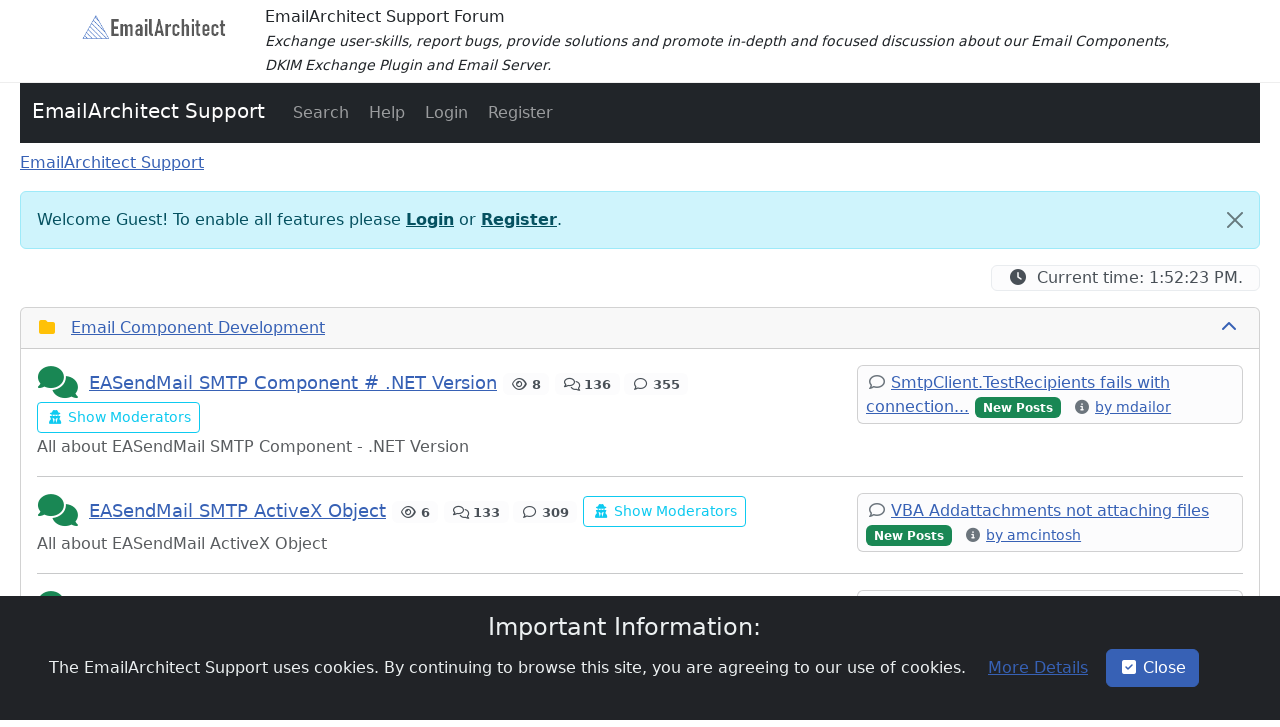

--- FILE ---
content_type: text/html; charset=utf-8
request_url: https://emailarchitect.net/forum/posts/t3299findunread-EASendMail---Upgrade-up-to-what-version
body_size: 32942
content:


    <!doctype html>
    <html lang="en">

    <head id="YafHead"><meta charset="utf-8" /><meta name="viewport" content="width=device-width, initial-scale=1" /><meta id="YafMetaScriptingLanguage" http-equiv="Content-Script-Type" name="scriptlanguage" content="text/javascript" /><meta id="YafMetaStyles" http-equiv="Content-Style-Type" name="styles" content="text/css" /><meta id="YafMetaDescription" name="description" content="YetAnotherForum.NET -- A bulletin board system written in ASP.NET" /><title>
	EmailArchitect Support
</title><link href="/forum/Content/Themes/yaf/bootstrap-forum.min.css?v=1" rel="stylesheet" type="text/css" /><link href="/forum/Content/forum.min.css?v=1" rel="stylesheet" type="text/css" /><script src=/forum/Scripts/themeSelector.min.js?v=1></script><link href="/forum/Content/favicons/apple-touch-icon.png" rel="apple-touch-icon" sizes="180x180" /><link href="/forum/Content/favicons/favicon-32x32.png" rel="icon" sizes="32x32" /><link href="/forum/Content/favicons/favicon-16x16.png" rel="icon" sizes="16x16" /><link href="/forum/Content/favicons/site.webmanifest" rel="manifest" /><link href="/forum/Content/favicons/safari-pinned-tab.svg" rel="mask-icon" color="#5bbad5" /><link href="/forum/Content/favicons/favicon.ico" rel="shortcut icon" /><meta name="msapplication-TileColor" content="#da532c" /><meta name="msapplication-config" content="/forum/Content/favicons/browserconfig.xml" /><meta name="theme-color" content="#ffffff" /></head>

    <body id="YafBody">
        <div style="border-bottom: 1px solid #eee;">
            <div class="container">
                <div class="row">
                    <div class="col-sm-4 col-md-3 col-lg-2">
                        <a href="/" style="border: none;"><img src="/img/emailarchitect.png"
                                style="height: 60px; border: none;"></a>
                    </div>

                    <div class="col-sm-8 col-md-9 col-lg-10 hidden-xs" style="padding:5px;">
                        <span>EmailArchitect Support Forum</span>
                        <div>
                            <small><em>
                                    Exchange user-skills, report bugs, provide solutions and promote in-depth and
                                    focused discussion about our Email Components,
                                    DKIM Exchange Plugin and Email Server.</em>
                            </small>
                        </div>
                    </div>
                </div>
            </div>
        </div>
        <div style="padding-left: 20px; padding-right: 20px;">
            <form name="form1" method="post" action="/forum/posts/t3299findunread-EASendMail---Upgrade-up-to-what-version" enctype="multipart/form-data" id="form1"><div>

	<div class="aspNetHidden">
	<input type="hidden" name="__EVENTTARGET" id="__EVENTTARGET" value="" />
	<input type="hidden" name="__EVENTARGUMENT" id="__EVENTARGUMENT" value="" />
	<input type="hidden" name="__VIEWSTATE" id="__VIEWSTATE" value="7MMKhZmKYnCkURkJEBJe71nNDjOf8FRcwrrLthdCB95hmMTGILO9FavewgYcw0OhFE75seK1Jwos+y8aqy/YL13adBp43Zw5fWCZsBsMC88lSFVea9+VibvuUreFAHTC/AQ+PkMlgxJv2vKlirNEe8uCpJoc84QDWCJMRID1CfgiIKSkgcMZdl9/ODd+5NuWL3CkIjwYwJnepjCJLru58ZGDHGrY6ldssqbj2c/fYinggJnQmPXGDQJwxLG2PMXsOWkgdz9kLUaQrCl0proQnnheM/QexbpmmcNQsLLzdckYlHuBcXPqSV6BKIOQ/jvUzeS802+9Z7aNN9tX1GrODdohoQksedxxJuRvPdTj3eWDomAYT12onHQsQj4kw1RNqVV47lO6P4WB4T9UTQCQZZQw20En04eLdTXQr9IJo17+6+dEoyarc5mSAaUymAZh9Nl8oSUBNEuWmpdtkjNhBC8dhaqhY746SNXuhliahDYbX2F8/v3DVvVSg1eFtirseG9MaoxrAdry/wCfeqpIxHIGoPik/EU1mjpi3+UoBPlba88tlF0brh3Mw4kAPuv5LrqpX+SOg4F7N908H/aWkym6HLSSONx4ZheTrb9Wh5yzc9GsUCfS5VJFKLlwZ75SeiE/WsEZa7JTMF3a77uKrvu8i5uWT9nRDekgfQd5EHfOazp2Ef4nMgLHbICRUi1EubKxMjANpBmHFjJZnmDAyQyv0rjdRM0ToWKIqhl6oc8N6qBJdKKBDg1pD1eT6SYXtvhhpv37wsGdJczw/jo4iaDUp2i+mc1otZuluJ0G8Hm6zkNKj9zi54T1iz7JWssr193o7ADCG2p7aX7qis3PjVQVf5uOtOsvAI5mVHFKVoRGvF0oas9nF3qZLQ1GwcNVJ3pYGjOfyvvpbZDiO0csfajFJ68qoIF2gII6WQ/LLwRyjnnEVSZFU0R+enD5CGwn4WzGDLYLC11/xszIWbeO8JSpZu5zoHMWADl3V0sRolrDfh0oNlXlpilESY9vA2WQGY1OIWUW3BOf/e/cgq8lDdbn78Jq9Gzg0MyBX6Te9eqQkCrApvJjj9j6+lM9hDgnxQHVPOD97M4/Z4JLBvrLCoASb3un4pXcgDX8VUJAnwXTYfppQ7rTIVsuzyj0/PFKpQPItm9xEB58qsVa0O2TS/6/7chaIu9+BseD5vBep1uSu05gIwImQ7VGudgOo1U8IL4T5UfDWtppMMVFlPt/[base64]//ICidqI/8yA+GrY6mbSKBXvtfm5sVdKIP1waSofq3GBkA0SwbXwjGqTl1/BzhpcefxAVAB1cr0RqB9+y3jGntG4bNMJsJhz6oKgTmundEUaEvqGb5jlYvDJ/xKJ0rVQtD77F5Y+jfjhgyCAFChbSV1cxE5N4B+DtDoLG6lmgP0zD9wL+0zjCsAYv8a2H36qsiDeE8Nf8QgNU6m/9rmUK4eby9jopspvvtOJwfHUIpvjUiJjlg9gbAFAthEv7GD9R2ssrd1lURT8i/uMKz6noG4VZUIjObvns5NECDOpYduBpaUUh4O0P04G2WuLphazBzH6DZZZbR7g1Tob3mM/[base64]/Ble3xVxXk+ukojaHBVnqgvOfbLuBL6z7mf60RuwHaw5f95T+P9pVakgLevDgbA98lgaJo30Kncr5LP63u9Aq0XYnVY2gtNsCXmkxWZbIWteMcf9sXqN08ddP98yjgaowEVSso0f47NfziL/[base64]/zaCWmzbwXUzH8szR9Ct/XogqhuqVjHgK18Cw0+03HWmHKYbXI+XO5tur300k/Bk5tqsq4SEduuIFPqn6mu6YyTBUMBYonbty8mrhX53ZjmirmpPjYkRMx96NWLXoEMHeJ6l57l8g3JFJXP7U+3GaUZE7cY8Vuv/WPn1Fy6fmYNIdIdBhs/mTUtYFaCJSKc59pU8muKaPd1VmdclREjKK0DAwZ3TT6mmK4E1zDN6sMy4egZp1squuQJu/QUalxz3TXBdrRX6xHSrI22YsqWVd+ces3sIlVcnp9o8vb1V+OBRb56RIDMCjwl2Ny1hP8QEWl0xZKlkLwq6zajOfw0trwsdwKnoheYgvT57bwh3LewqT/HjZD+do7MOvyIleCdAxU7EW2GR4KcOl3JMcPBgp2ENN4Z+3T/c0JTpS6mO7xlwjDkuFmLT7XakZbr7rUqtLYExAhesJdrF/1Q9Ov9GKBM635TK+tFaUBxg9hJMYYfU/9Smudg+EHet6I/6jCSF+9y/CQalPUhcqa7t7yFUmT8X0ycYcNb4DR0CiZ/+4y0Xz/uBZM7ZRxrMzo/d9X5hB7ZheZ8PRwbd8jiuWsFikl50iQhZq/2bmR4QPScOLl0K8Vye9newxvcPQUsxFTUZHwnm/[base64]/kJHAOdQf9JbsbwdfYX8Vgh5C9xPFLmt0ea+a0RdHJFE/2ZzQxi6Sl7YlYNTFh91zrEXfToktH05TCUE4oYBBRCnTy7+NuZYva5Orq0vj/tAuJnfmu39OhSQ7PM7MdVAfawcIjJqbT1By7x+ikK/SB6IygZB+2unKZKimXUtMuMgtceXHjhRLAcWhzzJGG8lecMG6JxT1bd1Fq+/AmHd/mzIieD/rDrzLcU6kQAmociysBG/WsAaO+9E/fDsN82aMumMa+IiHeNWj4tQHJTZ0hkWizBsjWFzUV2tOYX4fJbAjHOVi7UXlxP1i9TWd1pkubWAL/BoolCgQxuRhWPuqLjJ2TmSE/ljrXVcdChiJneHSuYCoh8ibvBQPWsboM/Lvths5yitoC1nxql1AxgXuyDs5fvOg5l8rrz9oiPzmhqv4H/nXXCb0NZmdVPinrFm5okCgDoMCStI4Fuez3lV9bdRVrPuV1tdM4ZqY5sVWE8RbS2tHv5gw7bzdnnNFVkPWlN3Gag/tkJ9yOvitaXcaH30VmLKNamyHCPLV0yh83pTRUMQxA7NfMA11IgYjkrygMyBiPijCs15/qWLS2OkZXjz8Xdzlaj1bhnZ4zEeG88JftU+nlMBcZguYCu0gHKxbbpniRZej3nkyZkp4J7x3TNiyrAGIwOuylO+BXufmAN4ymWNBdMtoF7zbsNoM6VLodeUWkp9pOxVTFvFs/0XRGtCqoa6DnpGOeBHhEJnBSdoKjS71S71oXLQDExdvCSJ6N/ptp7ZFLgAoMpls9ZIYo6SFQZAbHfcKUn1v+y/l2D+ppmXnaM/VtSstb4hxgFDtTm7lWXf0B5W6GL9K7UpAq//IMiktOc70KVq/wm/HKJuJT8Rujm2tFLeEb+qbWN4k/Ujkf+mwKYbeZNV2hRYvVFT+YNS4tu5zsaC5JR2oVxghGQqUmUMaO/YggjsaSH1o4w9M+TwH1SgBzYFJocF7bvv8FGJe9Yss7D0kDDEBvqv3DQrOe+jn6yW7h8eL5ZPSVbgeCvPPm/Zmgpu4iSfJOCStwuzH0zY2kotdpjDvPXHdqa59ojguexDVMtbrDm+ZVdXX1/DOWe+KYCyEGSvhB/MpQ6HxOnEwrtfEmdRpsFewc3f4ype1sSOdNOIUiK/BWa+SkpPU2fcQx65JMZikptRgYQP8b1rewEd0jjGUt4JyU9NP5HVXzVDBS3fiXob1DGjBMPR+EiHTSF1STzduIqPPW/7YUmN+M/v/pZYzMtLLcaoAjrYtH83jUHVkuy0IJz/MvPgP6GaK21EZPl1yHopkKiI0ua2t7dJq2k4BMlqtaTqvD7ltTMKUr3Zb2hvdm00iSSvrYH9rpX9Bvhig/sLXxHz8neROyn3PGytXyTV1vRQDxe0yL737sbSBlHi65pJ915394NLzHoL3AEuooYdxOURUWiMrXP4VD8xwfetR83aG7h9fljzabshdfdy+G7HZY/+6cqgRvLxuJg7vXzdaprrUetgiBE0WloBTjEKfwo4U8feASU03DJHfNeK7ykpyi+DbCE71xvDmHqUZABJSEpP/0zHykUFD/JNU3phJhDQw3qi4rtukkJfr8XKHB2Ud9CZLmq6qGnCKsA/lMRBKOktfzETwWGwzEI3seummSz9JyFCmgqLuC8zGGals5Rya6GZn9PaUpCUAakZ63kxtGrSrme5xsW6zQ5Lt1Uw9GFvrVVp+/KkyCt5iCveY+Ll45FPijbIGlkDB1RATE287KbfOBOEwLPjWtmZzhlsV+Pr4X24Zq8E3vw8lWMvZIHIO+eyh2yb1lnVjWbHU3DidTVtbG+mYqIMS8//rzRyUwTz0FzytMGEsNHDgxCTQJS7qWvubswdaq2iS87ReLHOYIhQZuyhYKURbZ0pufBJRqOqgA++dWoDK/TUDAHHSRQcTl8OR2u1jfU3V/ZMXxpN33j7bEhZV2UDNqq70zWStkfBgWdoRZH/0oOESA+csHe9dnhsj+6ryW2p0NncOExELcRT9TABRdcwedEsUTb052VxJdLxxLAxnsDPzrg47MzApoDhZikDF+MNX6pJPe9rHvpNPIHF3jf6wezpFfHJzoTNxyu3hUVDEcV5u/GYHz1dRUNVk3DeQk8HS3QhM/26Hqb8GKqITz66c8QUM0wNmXgRnce4QoPC1i7DJiwem7eyQOHQeWQnmEJHLdUNOGAdcsSjFgXr6m8MOiH2hBux91HcYSeOAX+DQPvKGL2kAMIC7/Vs3UnGpOmHqYRBLXMZTjfaejeg/f4F/H0hBQi/FzScsmDWuxV7zKntbUDQALbN6pLgeJG4d3ltpIA8QXCNsOooQnb9X9Pr4jnGpgQlpFBLj0sb96MrqrPwRG5Y9Xebc6zvQM1TfHG/Ui3wOS7DROW3BsLSXwPJhjTyWAMABu929td4smezbJV9j9tfmw+WFXO/I0By4aVFg0ptkbgf/7gpWv5Fn2OTGPK4atQU0B6IOivzLe6fewGWulSls/EUyb0zcO0SrvgVWu1W2wPEsQWXbFfkHacLGDS4FiWUapeizzLO1mCE/0n0tgOCiVhrLxRuqrnmrKx3zN+zTQdQwO/Kgp76mR41xKbSFEs0vuihJ4tQbsMIncyqU/pQCiglHcZQBIFe8688XRm9YMed/pKzcLzj/Vte80+rv15ebUPjXldZIhZdxpgHgl7M8e7yc/A4uq1Bb/a2mLY8l6MmEY/EqXbDIqACdPMWUaqOhZl0LQPaGedbGWCmaRp8XEoPC53TdWlg3I3KdZ944bWnDry9TE7mVfXeyaEORDcuwAx2Laywm6l4GY/1SnOXFDhnZhHS3f3m6mWUlkJ6p+Sn6yJFj/ZCTwKWUQOlnRnQ62GzxTClp0tMsRiGB0hzYmd3CNIXuzbNe/G24VZh2WwleAJd3OtNhrWhRUiXxmYA9nnIkg45cmhFJcZenAPIeB+JDGi6E6ROaRX5RWRCDyGfaHak+WJuBarPiR4VCAu5WMkWb3MoybmQP/ZROD2FGPzG/Js7HastHcvHtADvs9WwyKqwCfFMo9xjlKCVb1wePIp/E6DQQTAkkmiDDRnAtN2FMmlJiOleu7fXZ83PT8wM1C8i+gRWKD4QI/XlbKXHcrHEAkBV8UqESUT915pqAjAYinbm89TRfKS+5PhTcpQ+YUeZcWbjF9NVEKk1JLBtzFrSjPnIfboejsBD474re6IdMBL/4UeNblZdPaGRUDXaujSB9bGkiRNWPxLaVSL5yo6rP/OZQcmGAKwQXIydPyIxHVK9vLXFsrfXou7nJVccy0Nq2vSYhx6U3RBkgPlkr8KM4rnqlQYwrNe+eRo0KxqV4hL0yGLMWivDjQX4fJ3t3DZ1u5DB+ebTPx4NQ4jGGTMnZIl9Tlx2/wDPel56CfiwnwJu72o4gQUShz30a+KVmE7QTpwoqUEYSJyuS6jCzQaX6u6KJezraw4WzzlWsJFph+CMqCPsSRH4aoNLXu2MVwHrmbbvzTSQqe1YdEHugWB4YJx0Z1yVq3R3erAWwD2bvH/CyoDZ3dPz9s7FqEQokywYDlMmwfoYxh2yCRZq05PcffqjVKvTPYrWFJEsFHcA0YJzwRroHzXQI4xXr/mqZFA7HiVo+f9XsAURntYIH80Yk0GBvYvKQQsT5fj2hGCFfv9tX5/VvoO9sryVynV++lMlGQmbzhHfAKaJvyirNeimF7ijHs6rKvTtSNTJPOLknPB+opl02DXtu3RIFZdRMXwSAW7OeeYS9tjN87AmPItA82fLNwvUeIz0A8CNDWy112dj0oZXd1JoFXRrpruUNZvgyWxV5SdsMnQQ6XuA/Uo/fXXTd93ygsHTNCGaXb5C5fRKRC/Li11uMqRzd0ImFJPKQVh14gqDkZFktm9A5CstIoOmvR5jzf44Vx1nLPgOVl+YGYGh4kaPp/Fz3uP043HA7JIVVBxtdaaLLgmqlD9Ie8bvL9stI9pPwkBrrjRErSP07iQRGxhDV5/3DfuheDcpVN2nUonPxd1CLdXW6mRGWv2sPfJOuLpYnRjVgXN1aRHX6dYQRRI/LsTy88ed55+lMSDNTiMiS9xIa+fBWuDm5GuMF0/y2iCLH9MiJQOx8oXe1C9s8Lbsbi1IwWAPeBt9Hw6Z3nTabc3VZS2C/B7R7yt9OD4/BKa3ueYP/FLPnqhlB5aTfNsoovQRgaFyVXyAcEWwcFB3fjeoIMpeX0WzzjILtp9Ws7pobKh04p8wn/IzlGLDtw71Roit/SAuRzUKS9GB3+mCN9wmA9psC57/u5fkQto54Wlak358QRmsjKHtZHrtJG6DooS3PgLe+DwLuli9S10LAgA2Yi6asNo0n0bGGTP04pXjSI9SOtogFIfk3oeu/+o2+ku7Laqn2xOH8euNX3NV0kXcbxe9f7mQfFCpGoPGA2xDQjCeVUsR/A1uXNhTWhBIDyyLEMZxdhtHe5PNSyy909Ed4/AZ2/T9OLjQEnetImQP9qADaeFvK0I5dUIiBXj62ZXd299I2QyiL8Wia+huFwL5dm/N1saqRDc4/Iy4CR6tzTAUdF0J2mjfK0ZPU3RIqDAVV/Uhmfb19hrJu+nV9TCwFStuenZs0cVZexa+V/WGBfaWDOwmNj1yjzDH+e12zjcjk4ZMZ4hWA+GgVvL1rAapnlydIqzGthHrcUBKZMJbfAY//b7VkxOmllYtp6KwrAFpgbQq/yx74GHVnk4+9F8zKuhnGMJFJmXyx4X4n5tS1JN6jc6kt59wW5BZcG0w+a3tULN3le8wwisuewFGeDhB1D5sULL2dxkHS7HmYSUVmCgifowG0ctvP6j3PIV+v8C9Im/+aCqw1pRlSzRRgPpRP+tdvmJeKcLR9NFBv+kXpOPBwYTDYb0ehwAnFjiWKzZdsWFOz9FFZ9cS/dDAyhzfG7i20Wqbya81wtZdSyJiYApWd7AdpZVyb947198mZklzow3o3zARNfpJyRVQD+ZBxQGP+MivOoDf1o6DAXxr8eDXZiIU9/pNp1HioHkb5A4UgnOT/pxBPGF8VCkxBZ3wq/OssiICKjQrV4efk6DNr2nEeD6Y6S6iUaNIMaoSkPOma9p7FB1wWC5Maec8mgNjxfPrt/MtJiJUeuNdNAQHo7DCK42PZDTfPZ97fQC4L7JTfbWb5Pv9+aCu6GsS2HtgJa+nXGri+4qp0ybe5K8KgrvzPbdJsS5BUbnmSMHsnSnktD2kDF9v1BIv+VnEgEjkhcBTu7B5JjIRUSQLfVEkevwOMuDQp5vmLYjDTlp/lIEYJ5i/dFHypqugi7jY+k8UzHj3aFeWbk16Y2VfFr8eoHxNglKJTWeYoFS5gieCE3fjtsYk5CK90jSwepKChYm9jmG1m9IPajqKIzh+x9Yo4L6FDid/cyAJd4UvTtb5enmi9bV+i6Q8NdlXYCPGfG7nfOdz5RdhsjVT6CTkn5s9ASJjclL84kTMNGjJxP2IgoOd14aGJ7pnhfDpKi/kzNm1nUpa1kIvEY/V/6k1BeUJX6f394yIdBbJQlUpzT7QkJflFjR2E2asN03qxoWesX0nLSxlZdYQ3XvtIrQu9Y1xJvt/RjEaFsTmT1CPDaFI7uDEJjMy7bjv+u/vzWHAQ7XV3gGyP0LZ/aOcCsPYjfIAK/Tctcqow3/RCLH/I65Dp5LsbxpX3nAyTBHd8d2qErikD3TSGE88hq5sETvPlBrt3aRJ20B2wJKc/A/iRWwgIzlf5iq5KgRTdmMA5v6F/GrG58rjSLzPOznGn40PvJ0K9pl4SDYogwTFH6+e8MLrzPSK1vFCbJkXflOj874/zGRnWx1jmZI7dcSMXvzoXxqUxBZAB4bau7+OzQRqD8D5vscKNRVH7my4OZe+zlq2ALDxX+GCzeqwCMGoznhcV3VjYVeaSrp41yOLbY18NZVoVbw0aCv27u0rVYDn8gj3Jn94EFni+vK5GDWJJ2lMvkyHGIFfKNAQsABRazAHfSenvVi3wx2kf6NfR3z73H/8kZbxsDapQV8irXesMmKJ+uhID4920oIAb/8UoeObZhO/QpHwX+U3znnxPm1WObgvfidRNU6hm5dBc5F7T6dwkZVxHG2Lrsm1M27z4ghcSG4ERxksXhVuypoFObBgfjnKYcM0Ju+eRxbgSDbmqxTSROZGjs5OXU7SscnkpLExFbH8jY6QzCcnbMs/LZhkB/YFhEVGz0HO4QciGHJl6gzMVkfiZ2sDNpTA4R3z8LHJmwO6LTa7trI8ZDHQf9a6iwOmLt3+90EIQI3qq+kREwz+EbId2TID2l5QfCucVn+yW/bKpFj4YkEqk5fRe9XBHJbGHtCXTHfqftdmcV2SINN/bsD0CyQEVOJUwqUSg6iOtfwL7N7kVA3bukpxG9X5x7aF3WYadyAK0OlRW5foHUeErnNBF8lr8ggVTltGdXOv9ymHhB2Z06k/Bye4e0xYzygiWkm+WZZ8MSYwjpMtj/xMJ9rEHShOE0V3glk4OuA/ozXL2IeYs+0k1lqgHAvsAZ7/EItjYDj/ITJlzPzmrTLHEf2VwEM6F4ZC8IK/3LYHBsa+GfG183PQWnNoPPa1ZGJaf/foTQ9SW0BTsPAJ62l9pEpedZG4Awb4NsTEgEHHGsOIvSf8GtxjjUR5Q5lUv4shFaJ8kR1ybtVYvoZBVf0dDCOqZQ0nX56NuAPYITZh8fajCTN9G+6P2la1MJnU3/1pIYNMhU6WuT/B+XPcPVSWGs0DevNs1tJcaCjmPwnQHXbI4p46YigcZAkkCam5hZ60Qo5jKX7GEEe0DIGOSaKkptpCltvHO7p6i5r0tIctRaB3J5IvlaWjlIvqb/81jvUUwAOiChxiGUza+wAsmkKNuQE8d+A9/kDkcPShiufs2zHgJ+JH4MvZKAXSA+YO9eShkfWuxE0LH4NALhqdSmiD/BxEQc/TFttv+Io6uMzaSVWiqQILjRbPDBtV2rF1AuwZkxJV1HOxX66amurUC7DkrFX7lN3P+a6QkPxKtGr/2VkrSiL8lEI9vV5AwLInffci85QKaU7sOzm5Gzexg/v0helwz0HDyoxSSrpQbUpOv9H3BL7hUfy+rbl73sfvx1eqO2/KIkxMg7MsJGUxkw7yiBaxh0nQzWk7Md3TLkyAByF+iU0svHvh89H5nNhmDE2pxDUfh/jRfYBxezl5UexKR+xq9mXr/VgDXLaVf4qyOLgqLnR9TcHjpPsjr2eOzu4yAODJhE/[base64]/GuKYu8CfBrrQPriXxnPhIP53NtjVSEf78hRl9QgsP2RdP6Kzab09RHW0jBknoidycy/fxXyfa6IjoYiyjmDHgpvqtcd7GXL6sJwCyHERXTePhxbCtD3AG2pK1Rbz88RHfpo0ZRvVwKt86uAtFGZ4nLo1Ta9azcu/2f6ryUWGnzDASh6HxqHC0XhZX6KWlAiDoplsIpn2+Tk/qhg/736LDSR7yKkl8jZnQuJ2bvnCi0EczioP8lAsCRs1shwUv5kGqiBoDGBgiullAmH3PScBlrUI36mQwcHFrlle2hFZhnOItGnNhO4jMrSytiMNWHACoWdrNAIn+nj5jvmDH2aYeqhll6ID1961jCvdXmwCCy6fnSlXtxZnB5/1mIDnAoM4J7KymtOYBa+/Y0JDvb43GF8JAfudKUO7jl0ClAbW/Hs9NqIG1H3KkgPOOhYwBAtKA3dvAE42aSk96iid6ZFtWp5xV3N/UKXK8KBjmn4F7HOMImxoW8A1EykmkyTPnOeQoeJXeHUukei1kYQRKif766BibcFJq7BYr5qcuESwxrQDfFCuV8j8XEnVIHNNqrzPg/8sZv5VkAE/C73DqAWliNqQsY3+sYd7V9d5ujTQifXzRrUL8fLVBAx+SqwydTg08K9NPGQBcFCkjXCmOXvZxUkYx3DgnudHcNWnxAxGKeNEfr+jImC66hJC8t9QkZLh0MX//jurDxSd1ZQ1tCIDL+eHvssMejQAm9kqxyn0cY8menJc1Ww3+faqWIxKvlH0b/r+elpXtgDu9tzrQdrwpRQMWqKTH5EtA+G+pA5sd/BnZj174q9EPXHu1p3z8yQXdwiZ6V04R1D7AnPTHhvhIie1izk+VOpE9+EBftSnEDof+kpIFKPmA0JILTK98pdZiqQRPo3WTxdVAc+ACtaReyNXj4PbOayQijhlu3uigDJ011JQ+wAd1QdpFv65z3G/sRWNVl2ixy1TQrXZuGuRGdm2Yq3U3GszO30REaYNeXmNyMpMm2UJ8poA7H8oL1D21bMpOjg3HXzFzJw7+IU9Je8gJkSlwl5kd1JwVpAQz4IgCEcaTff0l+R2Y0jsg3wBvj//3g/jvvYMCqdbMc4Ipnwv01WtabVdIaGG0HZGwI+WU3S53aQ32yWXm260uk8/a/q3gMjdvoDBax0B3Dli7REbwK/UfrZipJyTVgbUjs9L+9Szfy/2byALtSZ9ocfNHC8/EkEqCQOgAyY8lRA4Enfsl+4QNMSbhr1N7Ct8W9ZoAFKnEq5LyWGUScLgutmGxh104rURuMyUnF5H7UhHZOYkNRcRdO3vzVEADwXKXeHqtoRmZ07en6IbKW7BuaU5tmS8n47BEkVfjIZYaXB2k/AZ48H7mKT7xYmDuq8ZUcxBEaOjWH4zE+zacO+yp5n5mTk2xfvlQ2khSVan5//irWxlOKrWtln3hUj/dQsBH7n4z4QsXSrNB8JI0lYTMbVWVhKIuabGzKImXEIhrpNU2f4YM8Ea1+ws6/mhDPW/nL9zMraUybKN8l85Bce6zFYym/VG4JnY1TrwOGivGLTBW9q22OpDKyHoVqNNtUq199guTHwM6WgX5FeFdMhZ1exmWCOUE8WkrTu+JdZ++nnwixrmJvXdBYV0kojPdgZWsaZ/+n4ef7nDYWUeYR6jjnxCixaMytxkuw3aS2FMr4jYSkCxRvjnV2Xa6SoFnIKboicJqw0uLYKOtCFdWYv4yaGLB/3RlL7FdgcmZ7kAx7ww5I3vygH+klmKe2uUocTjhCbUSXfqa/j4hmgvCj/5vpGtfJr95J5sRIiahF6Za0TL/PN/31qic8xVlq9YEox1gKJpPYlwKnyru3m+ujbrzsALScbLyh/644pKqN178zGyb/[base64]/aKgFc+6/Tl+sKUn1rRlNsbbkTr8N16qDJ7e6/Vhs9zmKmeQKhwDDEDF8NPdnN7iNghvenWtS0YF3SvMkidhtFDSvygE6ROp5dgomQMrLrlwQetLuYT4vyS/wz6WqNpm4g+/MDZGvnnHjOG5r/vqkONrq382dqyYBED2i/EFgQcZ5QE7D8RJGctcDJIMI1o7Fy/D1QuEoM+qvJdQL1hGWtSCwKP26Acp0wYtDK/nVUUoAyukzTn/Ir/7AmlQpEYHr623msVR9Du3IcAphi5aFfgCOvc+jnBzHTQZycmeIe8Fy5W9KofopWIeeyOdKQSrvcczE8piekme3giu1vQ/cmX6TjR3DHdoov4FEFDFEbL1Wad7zI2tVlcDz7UwNUDLa+f+Z9kEwsMzE18AhfS818pOzoVzyMHQpwFjjPpLGH9XT1WqwlPcdHdeioTv8WsH8xQQXcu8P2u8gLI4s1EqPyZtbmKHh39Z488Jip+ohBEytAHi0qw32lSGJfamqmW/SEshoAv5LIsNPhVW9q2IHc2Ibz7m6wzTBzkJgcA0qXupCVEU0WXIzZ5o/h8jUJO0iMgz16Jl4CorqwF504xoqUYU3Movdq+VEM293ofk2bCbslWX51rsmNBz7aiMeveBqJP2b4cIGFcd+MTY30SAyadxmVmjxlmUp5U1Kt7ympNCWo6L9tsmU8wO9hCwq1DUQBgCDL/5/7hmaxuXaS2o6+elw/xiIKENRzPNxu/BjrT4LgYgKxctYZBybPR3lWj/2LP+sQqgEhWO21WVeFAImdjzPUlsYzCwEVf9GOBCWea8FJtIokUH2b8lmmPMTwrN37TqhXZgKiTdd5J6QC28ImkLDB3bz9dkF3aOJAXPvJlCBoSDgb9wSdSzFj0O7T8diUka+7yDWyAvoKFps8Jo6ehUagtFK3w/MaoEP0q3Yx8S9pM0HDGygdi6zA3kay994Fh3sSvnJWNI0Ms3Qfp67KsDGnBWxr+Rf/[base64]/60F4Qqq8gPXl168eoYE5Kwi09ok2YDxYObuzj15wKHFX0HXCxaHmTqFXV8RaZvQpf6soizNZoI+Zc44TQs1eOPcTGyH/2zTcfcmlyHnUWbTwcwq99urCTDVK3xBGsD6Ys90gaIsCmTHT33GqKYyEsw+f1kPR404KbMsRyOGKhyNQLrkSTAyxxI0H0IfH0sGZrk0/tOpd1dkJWDj5yhH0SyNujD2x1xA/+dRW6qlGXpNymBDkAvTOZUrguUJQ9bwiY+s603guFNxXv6lYBZ/5GxfE7TIuRLC8ZgN5hQwXetZsv9lpYEVH0uhxghvD0cmo57U+6FC69XfNH0PHQUwrvFYxDX8NBy9q7fHCqTaPFrhkNdHVNGIQSy3dsHzc9bS5nDCvOEe+R1KreBQRL9Msp8hcrl4Rs43r6Y1/9XaMjrWHC3bb7JKVJIa8yYSJpsT3wNDlNN/hxNkQw/jfxDI1BorH+SdfiTEaG2H0DOh/oP8mehGdzW/7J7L2yn/VclHJp8FDGvdBoUqYWqFfuYgUH9kp9EaSwMaRQ7BHF8gstQMBhYXMUF+wGlaqclHBAlzzsypOmKYzGJYo7I6LE54Jtd8BpRjA3kzjUv5kucjCiAKgYyzTaRXzCSKQciLpAVy+vQXZTlS40FdKfmYVs1B3AGMSledg8/5WxgvKG5uAnJnWT/tHAoNk9N8qzLXoYvLxFy3Jz5UoxvMuZcE8GDvfz+iGryBe1PQIdTKAtXxoP/swRL6p4/PxitTKSZ2/qxlDkHyjp/aueeLOlILdWklaNbtwW35rdJsZNlUNMW+EahPQ5DghMGM0D7aw4BzibnnnKu4uCJBSGKtru5yuvt4yKAD2lbQYonHb+3HVsy5ft+7FYP6yJ1P7HJAAU2tTqCLLCuKHroJR3ekdrUk4QWqUp/LbXAPOi2REMSj0hCRrdQPHBEA7zB85e3T829EFRtjCHV8A+BC9K5HGElStQFrMAEjUY995UPyPMzxuZAGkQCvfbDaM+bsvdSJ7YYDpJE2Em/[base64]/lNuzsn4BrdxwrjnAxxQiPgmMhovm3kizCo3qxWvWUMP1NgbWtOfYWR2/AcslBkIJK49P8y3fFpEQCw+5PhJe/HnDwopnHS5PplabCJ9+/oMajPCz2QmdyRRtAsat0ZBG22wCknbgohoFuGGX5Pwb3lJIvzNdcsRvwxbD8MeRrqoVtcsQ+hgtE9uNBNHzat9r19PKnf6wCumEOLl6VFGsot2hLQvURImjYo4+IkcI6S+rcfoZSBUFUoO0P47s3xoUYI+r/GdmEpaYzqsTqtNTjc8pBkzxbCmkYsap9eOE7fJz/GHj1DT8OE8J7xHYPAkqioJFwVkkn/0hZ7XJaGhxhkR6J41zCBe6ltnQ951/MmIgEJi57/uCR0oSRfU/MqU7Mcu2f4ZAgxJupACIRoejuf8ZM3FcICM6GnJPWpYjUk7G//WAqljmuLDdO7Br2jMPuHGzs8MRoBp+9CGehpNlmx64fE88Z60xoMX/4yrDoPGZg7zTLC9hmctxELWkv5YJUiqKN8TlFhg4netKLCpPulgU1wQ0uagRmT7N7l5qW1E+ktw/aoVuBXHU40as7Y6xhVaZrBg4pYQ4WX3NfX2/33VQ7fyf1Hm4hGVfLtzRJREgtfB+j8eyQSwgjFOmvNJotcjamfm37doezaFKW0bMr+n4ImsQkkVxA+a5j/VMZAO8eBpj2WzoFF8DO7E4aeZk2V8MbCZmW2UoSOf3AtQXsqvU1FXL90IED0uQxOOIKd5FtubjgDvaCqUC6DK7q11QTTUgf+ZH3GlpKX8LAFCrWa2kiy5fbIfZW5ztcrkd5MwpE3iM9szB5TW2tTL7Z/uUJVIAvOIhtouyjbh92YSPaUPx1rImEZe1O/PH9SSqbLjAFouv21qT4lNteoncCSfw0EQ1IUKg/JM4EyCR0pjfUiICeGWWcvL+qSSbWm1MDGMcGt33TsWD8MiJjxAfeUSAOcTvlsTB8A20y6qjFSWoP8778zhnvncA4N7G3G4flWsgsyymV4jU/8NinXDBEdvQYT8kCWxKIBkIaAUBh/4rb32QyP1lI6DyF9VjHEafrZOCsYS7wT6FqU/RL4VTUG3XxqruO6E4ZhkoRLTq2O4mkTXxYUfxNAtBL3GoOkXAitL/[base64]/ZjzO8NqLw40SsUzKdoEznp0hhbij78MEKPMf2J2yoM+nW/reARWQfFY0QoA4uvKdUZTHfkLdbTKBm2nXpQiB9AuhSx8kXp5HalyaHb2PAB7O+vQVFn/dTUVLNYlSPNUkvd2eYrnvLMMh2veoF6FDa3LCzzOBWDUMrp4wWvC25TRx6Xspaa7n7rBHiXcxkYQs2O6W4aqxEpkOCJSso7HOLOLgc0GTWbTsjBrIGyMXqwq7Qz3l39Q7438Xp1s5XoKH2bID8ge6ki7U+rJU0JrpSh2ZvYD/HsWSI7KTxg4CVSIKfJctnEKTaLqMgIMIyaOHecZ15Mf/d++Hi+2/P6lK2V2hr5jWo" />
	</div>
	
<script type="text/javascript">
//<![CDATA[
var theForm = document.forms['form1'];
	if (!theForm) {
    theForm = document.form1;
}
	function __doPostBack(eventTarget, eventArgument) {
    if (!theForm.onsubmit || (theForm.onsubmit() != false)) {
        theForm.__EVENTTARGET.value = eventTarget;
        theForm.__EVENTARGUMENT.value = eventArgument;
        theForm.submit();
    }
}
	//]]>
</script>

	
<script src="/forum/WebResource.axd?d=pynGkmcFUV13He1Qd6_TZEShQkJ0vUddNCng_jjSv6TctYTdOtW_mOTH9Z4LCqJjoljgnanVap79OoEbAu_hrA2&amp;t=638628207619783110" type="text/javascript"></script>

	
<script src="/forum/ScriptResource.axd?d=NJmAwtEo3Ipnlaxl6CMhvlaOfUvgpNLynEwEgJvSz87_VMwRKOhDqmBc5lmOgKM9dZjeawgoVru6Xrmljq2miYBphI1cOqhC2Bhy2AoXBMHMxY1-oD5_jsOdds39Zfg58Wc8A4rzmhy4zKbJLdm5S1MnGwNl_av4ARK1w5jCbNs1&amp;t=2a9d95e3" type="text/javascript"></script>
<script src="/forum/ScriptResource.axd?d=dwY9oWetJoJoVpgL6Zq8OB-dGEz2dkHbNY6rHoSynLIkpoxjGwq3rHJPWhAHPbS5NFyJ1E24vRhdiIq2WSmIcGru8Bpks0uiljOH6vVYBzqLxGi0_F9mV9_iX5LK5ZsP-Gx5XpMScrCpoXxl_nKFAy6a5j9RLcgVI3_K35XNKjc1&amp;t=2a9d95e3" type="text/javascript"></script>
<script src="/forum/Scripts/forumExtensions.min.js?v=1" type="text/javascript"></script>
	<div class="aspNetHidden">

		<input type="hidden" name="__VIEWSTATEGENERATOR" id="__VIEWSTATEGENERATOR" value="02ECDC65" />
		<input type="hidden" name="__SCROLLPOSITIONX" id="__SCROLLPOSITIONX" value="0" />
		<input type="hidden" name="__SCROLLPOSITIONY" id="__SCROLLPOSITIONY" value="0" />
	</div>
                
	<div id="forum" class="yafnet"><div class="page-board">

<header class="mb-2">
    <nav class="navbar navbar-expand-lg navbar-dark bg-dark">
        <div class="container-fluid">
        <a class="navbar-brand mb-1" href="/forum/">
            EmailArchitect Support
        </a>
        
        <button class="navbar-toggler" type="button" 
                data-bs-toggle="collapse" 
                data-bs-target="#navbarSupportedContent" 
                aria-controls="navbarSupportedContent" 
                aria-expanded="false" 
                aria-label="Toggle navigation">
            <span class="navbar-toggler-icon"></span>
        </button>

        <div class="collapse navbar-collapse" id="navbarSupportedContent">
            <ul class="navbar-nav me-auto">
                <li class="nav-item"><a Id="forum_ctl01_ctl20" Name="forum$ctl01$ctl20" Class=" nav-link" title="Use the Forum Search." role="button" href="/forum/Search" data-bs-toggle="tooltip" aria-expanded="false"><span Class="ms-1">Search</span></a></li><li class="nav-item"><a Id="forum_ctl01_ctl22" Name="forum$ctl01$ctl22" Class=" nav-link" title="Shows the Help Pages." role="button" href="/forum/Help" data-bs-toggle="tooltip" aria-expanded="false"><span Class="ms-1">Help</span></a></li><li class="nav-item"><a Id="forum_ctl01_ctl24" Name="forum$ctl01$ctl24" Class=" nav-link LoginLink" title="Shows the Login Control to the Forum." role="button" href="javascript:void(0);" rel="nofollow" data-bs-toggle="tooltip" aria-expanded="false"><span Class="ms-1">Login</span></a></li><li class="nav-item"><a Id="forum_ctl01_ctl26" Name="forum$ctl01$ctl26" Class=" nav-link" title="Shows the Registration Form." role="button" href="/forum/RulesAndPrivacy" rel="nofollow" data-bs-toggle="tooltip" aria-expanded="false"><span Class="ms-1">Register</span></a></li>
                
                
                
            </ul>
            
            
        </div>
        </div>
    </nav>
</header><script type="text/javascript">
//<![CDATA[
Sys.WebForms.PageRequestManager._initialize('forum$YafScriptManager', 'form1', ['tforum$ctl02$UpdatePanel1','','tforum$ctl03$ForumCategoryList$ctl00',''], [], [], 90, '');
	//]]>
</script>


<div id="LoginBox" class="modal fade" role="dialog" aria-labelledby="LocalizedLabel1" aria-hidden="true">
    <div class="modal-dialog modal-lg">
        <div class="modal-content">
            <div class="modal-header">
                <h5 class="modal-title">
                    Login
                </h5>
                <button type="button" class="btn-close" data-bs-dismiss="modal" aria-label="Close">
                </button>
            </div>
            <div class="modal-body">
            <div id="forum_ctl02_UpdatePanel1">
		
                <div class="container-fluid">
                    
                    <div class="mb-3">
                        <label for="forum_ctl02_UserName">Display Name</label>
                        <div class="input-group">
                            <span class="input-group-text">
                                <I Class="fas fa-user fa-fw text-secondary me-1"></I>
                            </span>
                            <input name="forum$ctl02$UserName" type="text" id="forum_ctl02_UserName" class="form-control" autocomplete="username" required="required" />
                            <div class="invalid-feedback">
                                User Name is required.
                            </div>
                        </div>
                    </div>
                    <div class="mb-3">
                        <label for="forum_ctl02_Password">Enter New Password</label>
                        <div class="input-group">
                            <span class="input-group-text">
                                <I Class="fas fa-key fa-fw text-secondary me-1"></I>
                            </span>
                            <input name="forum$ctl02$Password" type="password" id="forum_ctl02_Password" class="form-control" autocomplete="current-password" required="required" onkeydown="if (event.which || event.keyCode) {
    if ((event.which == 13) || (event.keyCode == 13)) {
        document.getElementById(&quot;forum_ctl02_LoginButton&quot;).click();
        return false;
    }
} else {
    return true;
};" />
                            <a class="input-group-text link-offset-2 link-underline link-underline-opacity-0" id="PasswordToggle" href="#">
                                    <i class="fa fa-eye-slash" aria-hidden="true"></i>
                                </a>
                            <div class="invalid-feedback">
                                Password is required.
                            </div>
                        </div>
                    </div>
                    <div class="row">
                        <div class="mb-3 col-md-6">
                            <div class="form-check">
                                <input id="forum_ctl02_RememberMe" type="checkbox" name="forum$ctl02$RememberMe" checked="checked" /><label for="forum_ctl02_RememberMe">Remember me</label>
                            </div>
                        </div>
                        <div class="mb-3 col-md-6 text-end">
                            <a Id="forum_ctl02_PasswordRecovery" Name="forum$ctl02$PasswordRecovery" Class="btn btn-secondary btn-sm" role="button" href="javascript:__doPostBack('forum$ctl02$PasswordRecovery','')" aria-label="key"><i class="fa fa-key fa-fw"></i><span Class="ms-1">Lost Password</span></a>
                        </div>
                    </div>
                    <div class="mb-3 d-grid gap-2">
                        <a Id="forum_ctl02_LoginButton" Name="forum$ctl02$LoginButton" Class="btn btn-primary btn-loading" role="button" href="javascript:__doPostBack('forum$ctl02$LoginButton','')" aria-label="sign-in-alt"><i class="fa fa-sign-in-alt fa-fw"></i><span Class="ms-1">Forum Login</span></a>
                    </div>
                    
                </div>
                
	</div>
            </div>
            <div class="modal-footer text-center">
                <a Id="forum_ctl02_RegisterLink" Name="forum$ctl02$RegisterLink" Class="btn btn-outline-secondary btn-sm" role="button" href="javascript:__doPostBack('forum$ctl02$RegisterLink','')" aria-label="user-plus"><i class="fa fa-user-plus fa-fw"></i><span Class="ms-1">Register Instead as new User</span></a>
            </div>
        </div>
    </div>
</div><nav aria-label="breadcrumb"><ol class="breadcrumb"><li class="breadcrumb-item"><a href="/forum/">EmailArchitect Support</a></li>
	</ol></nav>

<Div Class="text-break alert alert-info alert-dismissible fade show" role="alert">
    <span id="forum_ctl03_GuestMessage">Welcome Guest! To enable all features please </span>
<a title="Login" class="alert-link LoginLink" href="javascript:void(0);">Login</a><span>&nbsp;or&nbsp;</span><a class="alert-link" href="/forum/RulesAndPrivacy">Register</a><span>.</span><button type="button" class="btn-close" data-bs-dismiss="alert" aria-label="Close"></button></Div>

<div class="row">
    <div class="col">
        <Div Class="text-break alert alert-light float-end d-none d-md-block py-0" role="alert">
    <I Class="fas fa-clock fa-fw me-1"></I>
    <span id="forum_ctl03_Welcome_TimeNow">Current time: 1:52:23 PM.</span>
    
</Div>
    </div>
</div>

<div class="row">
    <div class='col'>
        <div id="forum_ctl03_ForumCategoryList_ctl00">
		
        
                    <div class="row">
                        <div class="col">
                            <div class="card mb-3">
                                <div class="card-header">
                                    <div class="row justify-content-between align-items-center">
                                        <div class="col-auto">
                                            <div class="d-none d-md-inline-block icon-category">
                                                <I Class="fas fa-folder fa-fw text-warning me-1"></I>&nbsp;
                                            </div>
                                            <a href="/forum/category/1-Email-Component-Development">
                                                Email Component Development
                                            </a>
                                        </div>
                                        <div class="col-auto">
                                            <a id="forum_ctl03_ForumCategoryList_Categories_ctl00_CollapsibleImage" class="btn-collapse px-0" aria-label="collapse button" href="javascript:__doPostBack(&#39;forum$ctl03$ForumCategoryList$Categories$ctl00$CollapsibleImage&#39;,&#39;&#39;)"><I Class="fas fa-chevron-up fa-fw text-primary me-1"></I></a>
                                        </div>
                                    </div>
                                </div>
                                <div id="forum_ctl03_ForumCategoryList_Categories_ctl00_body" class="card-body">
                                    
        <div class="row">
            <div class='col-md-8'>
                <h5>
                    <a tabindex="0" class="btn btn-link m-0 p-0 forum-icon-legend-popvover" role="button" data-bs-toggle="popover" href="#" aria-label="icon-legend">
                                    <I Class="fas fa-comments fa-fw text-success me-1 fa-2x"></I>
                               </a>
                    

                    <a href="/forum/Topics/1-EASendMail SMTP Component# .NET Version" data-bs-toggle="tooltip" title="All about EASendMail SMTP Component - .NET Version">EASendMail SMTP Component # .NET Version</a>

                    <span class="badge text-light-emphasis bg-light-subtle"><i class="far fa-eye" title="(8 Viewing)"></i> 8</span>
                    <span title="Topics" class="badge text-light-emphasis bg-light-subtle me-1" data-bs-toggle="tooltip"><I Class="far fa-comments fa-fw me-1"></I>136</span><span title="Posts" class="badge text-light-emphasis bg-light-subtle" data-bs-toggle="tooltip"><I Class="far fa-comment fa-fw me-1"></I>355</span>
                    <a Id="forum_ctl03_ForumCategoryList_Categories_ctl00_forumList_ForumList1_ctl00_ForumModeratorListMob_ShowMods" Name="forum$ctl03$ForumCategoryList$Categories$ctl00$forumList$ForumList1$ctl00$ForumModeratorListMob$ShowMods" Class="btn btn-outline-info btn-sm forum-mods-popover" role="button" data-bs-content="<ol class='list-unstyled'><li>Administrators</li><li><a href='/forum/UserProfile/2-ivan' title='View profile' rel='nofollow' Class='btn-sm'><Span Class='align-middle text-danger user-offline me-1' Title='User is Offline'><i class='fas fa-user-circle' style='font-size: 1.5em'></i></Span>ivan</a></li></ol>" tabindex="0" data-bs-toggle="popover" aria-expanded="false"><i class="fa fa-user-secret fa-fw"></i><span Class="ms-1">Show Moderators
</span></a>
                </h5>
                <h6 class="card-subtitle text-body-secondary mb-1">
                    All about EASendMail SMTP Component - .NET Version
                </h6>
            </div>
            
                <div class="col-md-4 text-secondary">
                    <div class="card bg-light-subtle card-post-last">
                        <div class="card-body py-1 ps-2">
                            <a Id="forum_ctl03_ForumCategoryList_Categories_ctl00_forumList_ForumList1_ctl00_lastPost_topicLink" Name="forum$ctl03$ForumCategoryList$Categories$ctl00$forumList$ForumList1$ctl00$lastPost$topicLink" Class="btn btn-link fw-bold p-0 d-inline" title="View topic" role="button" href="/forum/Posts/t3369-SmtpClient-TestRecipients-fails-with-connection" data-bs-content="tooltip" tabindex="0" data-bs-toggle="tooltip" aria-expanded="false"><i class="far fa-comment fa-fw text-secondary"></i><span Class="ms-1">SmtpClient.TestRecipients fails with connection...</span></a><span id="forum_ctl03_ForumCategoryList_Categories_ctl00_forumList_ForumList1_ctl00_lastPost_NewMessage" class="me-1 d-inline"> <span class="badge text-bg-success">New Posts</span></span><a Id="forum_ctl03_ForumCategoryList_Categories_ctl00_forumList_ForumList1_ctl00_lastPost_Info" Name="forum$ctl03$ForumCategoryList$Categories$ctl00$forumList$ForumList1$ctl00$lastPost$Info" Class="btn btn-link btn-sm topic-link-popover d-inline" role="button" data-bs-content="                          <span><Span Class='align-middle text-danger user-offline me-1' Title='User is Offline'><i class='fas fa-user-circle' style='font-size: 1.5em'></i></Span>mdailor</span>
                          <span class='fa-stack'>
                                                    <i class='fa fa-calendar-day fa-stack-1x text-secondary'></i>
                                                    <i class='fa fa-clock fa-badge text-secondary'></i>
                                                </span>&nbsp;10 months ago
                         " tabindex="0" data-bs-toggle="popover" aria-expanded="false"><i class="fa fa-info-circle fa-fw text-secondary"></i><span Class="ms-1">by mdailor
    </span></a>



                        </div>
                    </div>
                </div>
            
        </div>
        <div class="row">
            <div class="col">
                
            </div>
        </div>
    
        <div class="row">
            <div class="col">
                <hr/>
            </div>
        </div>
    
        <div class="row">
            <div class='col-md-8'>
                <h5>
                    <a tabindex="0" class="btn btn-link m-0 p-0 forum-icon-legend-popvover" role="button" data-bs-toggle="popover" href="#" aria-label="icon-legend">
                                    <I Class="fas fa-comments fa-fw text-success me-1 fa-2x"></I>
                               </a>
                    

                    <a href="/forum/Topics/2-EASendMail SMTP ActiveX Object" data-bs-toggle="tooltip" title="All about EASendMail ActiveX Object">EASendMail SMTP ActiveX Object</a>

                    <span class="badge text-light-emphasis bg-light-subtle"><i class="far fa-eye" title="(6 Viewing)"></i> 6</span>
                    <span title="Topics" class="badge text-light-emphasis bg-light-subtle me-1" data-bs-toggle="tooltip"><I Class="far fa-comments fa-fw me-1"></I>133</span><span title="Posts" class="badge text-light-emphasis bg-light-subtle" data-bs-toggle="tooltip"><I Class="far fa-comment fa-fw me-1"></I>309</span>
                    <a Id="forum_ctl03_ForumCategoryList_Categories_ctl00_forumList_ForumList1_ctl02_ForumModeratorListMob_ShowMods" Name="forum$ctl03$ForumCategoryList$Categories$ctl00$forumList$ForumList1$ctl02$ForumModeratorListMob$ShowMods" Class="btn btn-outline-info btn-sm forum-mods-popover" role="button" data-bs-content="<ol class='list-unstyled'><li>Administrators</li><li><a href='/forum/UserProfile/2-ivan' title='View profile' rel='nofollow' Class='btn-sm'><Span Class='align-middle text-danger user-offline me-1' Title='User is Offline'><i class='fas fa-user-circle' style='font-size: 1.5em'></i></Span>ivan</a></li></ol>" tabindex="0" data-bs-toggle="popover" aria-expanded="false"><i class="fa fa-user-secret fa-fw"></i><span Class="ms-1">Show Moderators
</span></a>
                </h5>
                <h6 class="card-subtitle text-body-secondary mb-1">
                    All about EASendMail ActiveX Object
                </h6>
            </div>
            
                <div class="col-md-4 text-secondary">
                    <div class="card bg-light-subtle card-post-last">
                        <div class="card-body py-1 ps-2">
                            <a Id="forum_ctl03_ForumCategoryList_Categories_ctl00_forumList_ForumList1_ctl02_lastPost_topicLink" Name="forum$ctl03$ForumCategoryList$Categories$ctl00$forumList$ForumList1$ctl02$lastPost$topicLink" Class="btn btn-link fw-bold p-0 d-inline" title="View topic" role="button" href="/forum/Posts/t3371-VBA-Addattachments-not-attaching-files" data-bs-content="tooltip" tabindex="0" data-bs-toggle="tooltip" aria-expanded="false"><i class="far fa-comment fa-fw text-secondary"></i><span Class="ms-1">VBA Addattachments not attaching files</span></a><span id="forum_ctl03_ForumCategoryList_Categories_ctl00_forumList_ForumList1_ctl02_lastPost_NewMessage" class="me-1 d-inline"> <span class="badge text-bg-success">New Posts</span></span><a Id="forum_ctl03_ForumCategoryList_Categories_ctl00_forumList_ForumList1_ctl02_lastPost_Info" Name="forum$ctl03$ForumCategoryList$Categories$ctl00$forumList$ForumList1$ctl02$lastPost$Info" Class="btn btn-link btn-sm topic-link-popover d-inline" role="button" data-bs-content="                          <span><Span Class='align-middle text-danger user-offline me-1' Title='User is Offline'><i class='fas fa-user-circle' style='font-size: 1.5em'></i></Span>amcintosh</span>
                          <span class='fa-stack'>
                                                    <i class='fa fa-calendar-day fa-stack-1x text-secondary'></i>
                                                    <i class='fa fa-clock fa-badge text-secondary'></i>
                                                </span>&nbsp;6 months ago
                         " tabindex="0" data-bs-toggle="popover" aria-expanded="false"><i class="fa fa-info-circle fa-fw text-secondary"></i><span Class="ms-1">by amcintosh
    </span></a>



                        </div>
                    </div>
                </div>
            
        </div>
        <div class="row">
            <div class="col">
                
            </div>
        </div>
    
        <div class="row">
            <div class="col">
                <hr/>
            </div>
        </div>
    
        <div class="row">
            <div class='col-md-8'>
                <h5>
                    <a tabindex="0" class="btn btn-link m-0 p-0 forum-icon-legend-popvover" role="button" data-bs-toggle="popover" href="#" aria-label="icon-legend">
                                    <I Class="fas fa-comments fa-fw text-success me-1 fa-2x"></I>
                               </a>
                    

                    <a href="/forum/Topics/3-EAGetMail POP3?IMAP4 Component=# .NET Version" data-bs-toggle="tooltip" title="All about EAGetMail POP3 & IMAP4 COMPONENT - .NET Version">EAGetMail POP3 & IMAP4 Component # .NET Version</a>

                    <span class="badge text-light-emphasis bg-light-subtle"><i class="far fa-eye" title="(4 Viewing)"></i> 4</span>
                    <span title="Topics" class="badge text-light-emphasis bg-light-subtle me-1" data-bs-toggle="tooltip"><I Class="far fa-comments fa-fw me-1"></I>100</span><span title="Posts" class="badge text-light-emphasis bg-light-subtle" data-bs-toggle="tooltip"><I Class="far fa-comment fa-fw me-1"></I>238</span>
                    <a Id="forum_ctl03_ForumCategoryList_Categories_ctl00_forumList_ForumList1_ctl04_ForumModeratorListMob_ShowMods" Name="forum$ctl03$ForumCategoryList$Categories$ctl00$forumList$ForumList1$ctl04$ForumModeratorListMob$ShowMods" Class="btn btn-outline-info btn-sm forum-mods-popover" role="button" data-bs-content="<ol class='list-unstyled'><li>Administrators</li><li><a href='/forum/UserProfile/2-ivan' title='View profile' rel='nofollow' Class='btn-sm'><Span Class='align-middle text-danger user-offline me-1' Title='User is Offline'><i class='fas fa-user-circle' style='font-size: 1.5em'></i></Span>ivan</a></li></ol>" tabindex="0" data-bs-toggle="popover" aria-expanded="false"><i class="fa fa-user-secret fa-fw"></i><span Class="ms-1">Show Moderators
</span></a>
                </h5>
                <h6 class="card-subtitle text-body-secondary mb-1">
                    All about EAGetMail POP3 & IMAP4 COMPONENT - .NET Version
                </h6>
            </div>
            
                <div class="col-md-4 text-secondary">
                    <div class="card bg-light-subtle card-post-last">
                        <div class="card-body py-1 ps-2">
                            <a Id="forum_ctl03_ForumCategoryList_Categories_ctl00_forumList_ForumList1_ctl04_lastPost_topicLink" Name="forum$ctl03$ForumCategoryList$Categories$ctl00$forumList$ForumList1$ctl04$lastPost$topicLink" Class="btn btn-link fw-bold p-0 d-inline" title="View topic" role="button" href="/forum/Posts/t431-Access-Exchange-Public-Mailbox-Shared" data-bs-content="tooltip" tabindex="0" data-bs-toggle="tooltip" aria-expanded="false"><i class="far fa-comment fa-fw text-secondary"></i><span Class="ms-1">Access Exchange Public Mailbox/Shared...</span></a><span id="forum_ctl03_ForumCategoryList_Categories_ctl00_forumList_ForumList1_ctl04_lastPost_NewMessage" class="me-1 d-inline"> <span class="badge text-bg-success">New Posts</span></span><a Id="forum_ctl03_ForumCategoryList_Categories_ctl00_forumList_ForumList1_ctl04_lastPost_Info" Name="forum$ctl03$ForumCategoryList$Categories$ctl00$forumList$ForumList1$ctl04$lastPost$Info" Class="btn btn-link btn-sm topic-link-popover d-inline" role="button" data-bs-content="                          <span><Span Class='align-middle text-danger user-offline me-1' Title='User is Offline'><i class='fas fa-user-circle' style='font-size: 1.5em'></i></Span>Jose Luis Benitez</span>
                          <span class='fa-stack'>
                                                    <i class='fa fa-calendar-day fa-stack-1x text-secondary'></i>
                                                    <i class='fa fa-clock fa-badge text-secondary'></i>
                                                </span>&nbsp;a year ago
                         " tabindex="0" data-bs-toggle="popover" aria-expanded="false"><i class="fa fa-info-circle fa-fw text-secondary"></i><span Class="ms-1">by Jose Luis Benitez
    </span></a>



                        </div>
                    </div>
                </div>
            
        </div>
        <div class="row">
            <div class="col">
                
            </div>
        </div>
    
        <div class="row">
            <div class="col">
                <hr/>
            </div>
        </div>
    
        <div class="row">
            <div class='col-md-8'>
                <h5>
                    <a tabindex="0" class="btn btn-link m-0 p-0 forum-icon-legend-popvover" role="button" data-bs-toggle="popover" href="#" aria-label="icon-legend">
                                    <I Class="fas fa-comments fa-fw text-success me-1 fa-2x"></I>
                               </a>
                    

                    <a href="/forum/Topics/4-EAGetMail POP3?IMAP4 ActiveX Object=" data-bs-toggle="tooltip" title="All about EAGetMail ActiveX Object">EAGetMail POP3 & IMAP4 ActiveX Object</a>

                    
                    <span title="Topics" class="badge text-light-emphasis bg-light-subtle me-1" data-bs-toggle="tooltip"><I Class="far fa-comments fa-fw me-1"></I>91</span><span title="Posts" class="badge text-light-emphasis bg-light-subtle" data-bs-toggle="tooltip"><I Class="far fa-comment fa-fw me-1"></I>191</span>
                    <a Id="forum_ctl03_ForumCategoryList_Categories_ctl00_forumList_ForumList1_ctl06_ForumModeratorListMob_ShowMods" Name="forum$ctl03$ForumCategoryList$Categories$ctl00$forumList$ForumList1$ctl06$ForumModeratorListMob$ShowMods" Class="btn btn-outline-info btn-sm forum-mods-popover" role="button" data-bs-content="<ol class='list-unstyled'><li>Administrators</li><li><a href='/forum/UserProfile/2-ivan' title='View profile' rel='nofollow' Class='btn-sm'><Span Class='align-middle text-danger user-offline me-1' Title='User is Offline'><i class='fas fa-user-circle' style='font-size: 1.5em'></i></Span>ivan</a></li></ol>" tabindex="0" data-bs-toggle="popover" aria-expanded="false"><i class="fa fa-user-secret fa-fw"></i><span Class="ms-1">Show Moderators
</span></a>
                </h5>
                <h6 class="card-subtitle text-body-secondary mb-1">
                    All about EAGetMail ActiveX Object
                </h6>
            </div>
            
                <div class="col-md-4 text-secondary">
                    <div class="card bg-light-subtle card-post-last">
                        <div class="card-body py-1 ps-2">
                            <a Id="forum_ctl03_ForumCategoryList_Categories_ctl00_forumList_ForumList1_ctl06_lastPost_topicLink" Name="forum$ctl03$ForumCategoryList$Categories$ctl00$forumList$ForumList1$ctl06$lastPost$topicLink" Class="btn btn-link fw-bold p-0 d-inline" title="View topic" role="button" href="/forum/Posts/t3368-Parsing-Outlook--msg-file-has-empty--htmlbody" data-bs-content="tooltip" tabindex="0" data-bs-toggle="tooltip" aria-expanded="false"><i class="far fa-comment fa-fw text-secondary"></i><span Class="ms-1">Parsing Outlook .msg file has empty .htmlbody</span></a><span id="forum_ctl03_ForumCategoryList_Categories_ctl00_forumList_ForumList1_ctl06_lastPost_NewMessage" class="me-1 d-inline"> <span class="badge text-bg-success">New Posts</span></span><a Id="forum_ctl03_ForumCategoryList_Categories_ctl00_forumList_ForumList1_ctl06_lastPost_Info" Name="forum$ctl03$ForumCategoryList$Categories$ctl00$forumList$ForumList1$ctl06$lastPost$Info" Class="btn btn-link btn-sm topic-link-popover d-inline" role="button" data-bs-content="                          <span><Span Class='align-middle text-danger user-offline me-1' Title='User is Offline'><i class='fas fa-user-circle' style='font-size: 1.5em'></i></Span>ivan</span>
                          <span class='fa-stack'>
                                                    <i class='fa fa-calendar-day fa-stack-1x text-secondary'></i>
                                                    <i class='fa fa-clock fa-badge text-secondary'></i>
                                                </span>&nbsp;11 months ago
                         " tabindex="0" data-bs-toggle="popover" aria-expanded="false"><i class="fa fa-info-circle fa-fw text-secondary"></i><span Class="ms-1">by ivan
    </span></a>



                        </div>
                    </div>
                </div>
            
        </div>
        <div class="row">
            <div class="col">
                
            </div>
        </div>
    

                                </div>
                            </div>
                        </div>
                    </div>
                
                    <div class="row">
                        <div class="col">
                            <div class="card mb-3">
                                <div class="card-header">
                                    <div class="row justify-content-between align-items-center">
                                        <div class="col-auto">
                                            <div class="d-none d-md-inline-block icon-category">
                                                <I Class="fas fa-folder fa-fw text-warning me-1"></I>&nbsp;
                                            </div>
                                            <a href="/forum/category/2-Exchange-Server-and-IIS-SMTP-Plugin">
                                                Exchange Server and IIS SMTP Plugin
                                            </a>
                                        </div>
                                        <div class="col-auto">
                                            <a id="forum_ctl03_ForumCategoryList_Categories_ctl01_CollapsibleImage" class="btn-collapse px-0" aria-label="collapse button" href="javascript:__doPostBack(&#39;forum$ctl03$ForumCategoryList$Categories$ctl01$CollapsibleImage&#39;,&#39;&#39;)"><I Class="fas fa-chevron-up fa-fw text-primary me-1"></I></a>
                                        </div>
                                    </div>
                                </div>
                                <div id="forum_ctl03_ForumCategoryList_Categories_ctl01_body" class="card-body">
                                    
        <div class="row">
            <div class='col-md-8'>
                <h5>
                    <a tabindex="0" class="btn btn-link m-0 p-0 forum-icon-legend-popvover" role="button" data-bs-toggle="popover" href="#" aria-label="icon-legend">
                                    <I Class="fas fa-comments fa-fw text-success me-1 fa-2x"></I>
                               </a>
                    

                    <a href="/forum/Topics/5-DomanKeys/DKIM for Exchange Server and IIS SMTP" data-bs-toggle="tooltip" title="all about DomanKeys/DKIM for Exchange Server and IIS SMTP">DomanKeys/DKIM for Exchange Server and IIS SMTP</a>

                    <span class="badge text-light-emphasis bg-light-subtle"><i class="far fa-eye" title="(6 Viewing)"></i> 6</span>
                    <span title="Topics" class="badge text-light-emphasis bg-light-subtle me-1" data-bs-toggle="tooltip"><I Class="far fa-comments fa-fw me-1"></I>69</span><span title="Posts" class="badge text-light-emphasis bg-light-subtle" data-bs-toggle="tooltip"><I Class="far fa-comment fa-fw me-1"></I>627</span>
                    <a Id="forum_ctl03_ForumCategoryList_Categories_ctl01_forumList_ForumList1_ctl00_ForumModeratorListMob_ShowMods" Name="forum$ctl03$ForumCategoryList$Categories$ctl01$forumList$ForumList1$ctl00$ForumModeratorListMob$ShowMods" Class="btn btn-outline-info btn-sm forum-mods-popover" role="button" data-bs-content="<ol class='list-unstyled'><li>Administrators</li><li><a href='/forum/UserProfile/2-ivan' title='View profile' rel='nofollow' Class='btn-sm'><Span Class='align-middle text-danger user-offline me-1' Title='User is Offline'><i class='fas fa-user-circle' style='font-size: 1.5em'></i></Span>ivan</a></li></ol>" tabindex="0" data-bs-toggle="popover" aria-expanded="false"><i class="fa fa-user-secret fa-fw"></i><span Class="ms-1">Show Moderators
</span></a>
                </h5>
                <h6 class="card-subtitle text-body-secondary mb-1">
                    all about DomanKeys/DKIM for Exchange Server and IIS SMTP
                </h6>
            </div>
            
                <div class="col-md-4 text-secondary">
                    <div class="card bg-light-subtle card-post-last">
                        <div class="card-body py-1 ps-2">
                            <a Id="forum_ctl03_ForumCategoryList_Categories_ctl01_forumList_ForumList1_ctl00_lastPost_topicLink" Name="forum$ctl03$ForumCategoryList$Categories$ctl01$forumList$ForumList1$ctl00$lastPost$topicLink" Class="btn btn-link fw-bold p-0 d-inline" title="View topic" role="button" href="/forum/Posts/t196-DKIM" data-bs-content="tooltip" tabindex="0" data-bs-toggle="tooltip" aria-expanded="false"><i class="far fa-comment fa-fw text-secondary"></i><span Class="ms-1">DKIM, DomainKeys and SPF test tools</span></a><span id="forum_ctl03_ForumCategoryList_Categories_ctl01_forumList_ForumList1_ctl00_lastPost_NewMessage" class="me-1 d-inline"> <span class="badge text-bg-success">New Posts</span></span><a Id="forum_ctl03_ForumCategoryList_Categories_ctl01_forumList_ForumList1_ctl00_lastPost_Info" Name="forum$ctl03$ForumCategoryList$Categories$ctl01$forumList$ForumList1$ctl00$lastPost$Info" Class="btn btn-link btn-sm topic-link-popover d-inline" role="button" data-bs-content="                          <span><Span Class='align-middle text-danger user-offline me-1' Title='User is Offline'><i class='fas fa-user-circle' style='font-size: 1.5em'></i></Span>ivan</span>
                          <span class='fa-stack'>
                                                    <i class='fa fa-calendar-day fa-stack-1x text-secondary'></i>
                                                    <i class='fa fa-clock fa-badge text-secondary'></i>
                                                </span>&nbsp;a year ago
                         " tabindex="0" data-bs-toggle="popover" aria-expanded="false"><i class="fa fa-info-circle fa-fw text-secondary"></i><span Class="ms-1">by ivan
    </span></a>



                        </div>
                    </div>
                </div>
            
        </div>
        <div class="row">
            <div class="col">
                
            </div>
        </div>
    
        <div class="row">
            <div class="col">
                <hr/>
            </div>
        </div>
    
        <div class="row">
            <div class='col-md-8'>
                <h5>
                    <a tabindex="0" class="btn btn-link m-0 p-0 forum-icon-legend-popvover" role="button" data-bs-toggle="popover" href="#" aria-label="icon-legend">
                                    <I Class="fas fa-comments fa-fw text-success me-1 fa-2x"></I>
                               </a>
                    

                    <a href="/forum/Topics/6-Disclaimer and S/MIME for Exchange Server and IIS" data-bs-toggle="tooltip" title="all about Disclaimer and S/MIME for Exchange Server and IIS SMTP">Disclaimer and S/MIME for Exchange Server and IIS</a>

                    
                    <span title="Topics" class="badge text-light-emphasis bg-light-subtle me-1" data-bs-toggle="tooltip"><I Class="far fa-comments fa-fw me-1"></I>1</span><span title="Posts" class="badge text-light-emphasis bg-light-subtle" data-bs-toggle="tooltip"><I Class="far fa-comment fa-fw me-1"></I>1</span>
                    <a Id="forum_ctl03_ForumCategoryList_Categories_ctl01_forumList_ForumList1_ctl02_ForumModeratorListMob_ShowMods" Name="forum$ctl03$ForumCategoryList$Categories$ctl01$forumList$ForumList1$ctl02$ForumModeratorListMob$ShowMods" Class="btn btn-outline-info btn-sm forum-mods-popover" role="button" data-bs-content="<ol class='list-unstyled'><li>Administrators</li><li><a href='/forum/UserProfile/2-ivan' title='View profile' rel='nofollow' Class='btn-sm'><Span Class='align-middle text-danger user-offline me-1' Title='User is Offline'><i class='fas fa-user-circle' style='font-size: 1.5em'></i></Span>ivan</a></li></ol>" tabindex="0" data-bs-toggle="popover" aria-expanded="false"><i class="fa fa-user-secret fa-fw"></i><span Class="ms-1">Show Moderators
</span></a>
                </h5>
                <h6 class="card-subtitle text-body-secondary mb-1">
                    all about Disclaimer and S/MIME for Exchange Server and IIS SMTP
                </h6>
            </div>
            
                <div class="col-md-4 text-secondary">
                    <div class="card bg-light-subtle card-post-last">
                        <div class="card-body py-1 ps-2">
                            <a Id="forum_ctl03_ForumCategoryList_Categories_ctl01_forumList_ForumList1_ctl02_lastPost_topicLink" Name="forum$ctl03$ForumCategoryList$Categories$ctl01$forumList$ForumList1$ctl02$lastPost$topicLink" Class="btn btn-link fw-bold p-0 d-inline" title="View topic" role="button" href="/forum/Posts/t3100-S-MIME-and-Disclaimer-for-Exchange-Server-and" data-bs-content="tooltip" tabindex="0" data-bs-toggle="tooltip" aria-expanded="false"><i class="far fa-comment fa-fw text-secondary"></i><span Class="ms-1">S/MIME and Disclaimer for Exchange Server and...</span></a><span id="forum_ctl03_ForumCategoryList_Categories_ctl01_forumList_ForumList1_ctl02_lastPost_NewMessage" class="me-1 d-inline"> <span class="badge text-bg-success">New Posts</span></span><a Id="forum_ctl03_ForumCategoryList_Categories_ctl01_forumList_ForumList1_ctl02_lastPost_Info" Name="forum$ctl03$ForumCategoryList$Categories$ctl01$forumList$ForumList1$ctl02$lastPost$Info" Class="btn btn-link btn-sm topic-link-popover d-inline" role="button" data-bs-content="                          <span><Span Class='align-middle text-danger user-offline me-1' Title='User is Offline'><i class='fas fa-user-circle' style='font-size: 1.5em'></i></Span>ivan</span>
                          <span class='fa-stack'>
                                                    <i class='fa fa-calendar-day fa-stack-1x text-secondary'></i>
                                                    <i class='fa fa-clock fa-badge text-secondary'></i>
                                                </span>&nbsp;7 years ago
                         " tabindex="0" data-bs-toggle="popover" aria-expanded="false"><i class="fa fa-info-circle fa-fw text-secondary"></i><span Class="ms-1">by ivan
    </span></a>



                        </div>
                    </div>
                </div>
            
        </div>
        <div class="row">
            <div class="col">
                
            </div>
        </div>
    

                                </div>
                            </div>
                        </div>
                    </div>
                
                    <div class="row">
                        <div class="col">
                            <div class="card mb-3">
                                <div class="card-header">
                                    <div class="row justify-content-between align-items-center">
                                        <div class="col-auto">
                                            <div class="d-none d-md-inline-block icon-category">
                                                <I Class="fas fa-folder fa-fw text-warning me-1"></I>&nbsp;
                                            </div>
                                            <a href="/forum/category/3-EmailArchitect-Email-Server">
                                                EmailArchitect Email Server
                                            </a>
                                        </div>
                                        <div class="col-auto">
                                            <a id="forum_ctl03_ForumCategoryList_Categories_ctl02_CollapsibleImage" class="btn-collapse px-0" aria-label="collapse button" href="javascript:__doPostBack(&#39;forum$ctl03$ForumCategoryList$Categories$ctl02$CollapsibleImage&#39;,&#39;&#39;)"><I Class="fas fa-chevron-up fa-fw text-primary me-1"></I></a>
                                        </div>
                                    </div>
                                </div>
                                <div id="forum_ctl03_ForumCategoryList_Categories_ctl02_body" class="card-body">
                                    
        <div class="row">
            <div class='col-md-8'>
                <h5>
                    <a tabindex="0" class="btn btn-link m-0 p-0 forum-icon-legend-popvover" role="button" data-bs-toggle="popover" href="#" aria-label="icon-legend">
                                    <I Class="fas fa-comments fa-fw text-success me-1 fa-2x"></I>
                               </a>
                    

                    <a href="/forum/Topics/7-EmailArchitect Email Server (General)" data-bs-toggle="tooltip" title="Server configuration, administration and usage.">EmailArchitect Email Server (General)</a>

                    <span class="badge text-light-emphasis bg-light-subtle"><i class="far fa-eye" title="(2 Viewing)"></i> 2</span>
                    <span title="Topics" class="badge text-light-emphasis bg-light-subtle me-1" data-bs-toggle="tooltip"><I Class="far fa-comments fa-fw me-1"></I>33</span><span title="Posts" class="badge text-light-emphasis bg-light-subtle" data-bs-toggle="tooltip"><I Class="far fa-comment fa-fw me-1"></I>89</span>
                    <a Id="forum_ctl03_ForumCategoryList_Categories_ctl02_forumList_ForumList1_ctl00_ForumModeratorListMob_ShowMods" Name="forum$ctl03$ForumCategoryList$Categories$ctl02$forumList$ForumList1$ctl00$ForumModeratorListMob$ShowMods" Class="btn btn-outline-info btn-sm forum-mods-popover" role="button" data-bs-content="<ol class='list-unstyled'><li>Administrators</li><li><a href='/forum/UserProfile/2-ivan' title='View profile' rel='nofollow' Class='btn-sm'><Span Class='align-middle text-danger user-offline me-1' Title='User is Offline'><i class='fas fa-user-circle' style='font-size: 1.5em'></i></Span>ivan</a></li></ol>" tabindex="0" data-bs-toggle="popover" aria-expanded="false"><i class="fa fa-user-secret fa-fw"></i><span Class="ms-1">Show Moderators
</span></a>
                </h5>
                <h6 class="card-subtitle text-body-secondary mb-1">
                    Server configuration, administration and usage.
                </h6>
            </div>
            
                <div class="col-md-4 text-secondary">
                    <div class="card bg-light-subtle card-post-last">
                        <div class="card-body py-1 ps-2">
                            <a Id="forum_ctl03_ForumCategoryList_Categories_ctl02_forumList_ForumList1_ctl00_lastPost_topicLink" Name="forum$ctl03$ForumCategoryList$Categories$ctl02$forumList$ForumList1$ctl00$lastPost$topicLink" Class="btn btn-link fw-bold p-0 d-inline" title="View topic" role="button" href="/forum/Posts/t3372-Logging-the-journal" data-bs-content="tooltip" tabindex="0" data-bs-toggle="tooltip" aria-expanded="false"><i class="far fa-comment fa-fw text-secondary"></i><span Class="ms-1">Logging the journal</span></a><span id="forum_ctl03_ForumCategoryList_Categories_ctl02_forumList_ForumList1_ctl00_lastPost_NewMessage" class="me-1 d-inline"> <span class="badge text-bg-success">New Posts</span></span><a Id="forum_ctl03_ForumCategoryList_Categories_ctl02_forumList_ForumList1_ctl00_lastPost_Info" Name="forum$ctl03$ForumCategoryList$Categories$ctl02$forumList$ForumList1$ctl00$lastPost$Info" Class="btn btn-link btn-sm topic-link-popover d-inline" role="button" data-bs-content="                          <span><Span Class='align-middle text-danger user-offline me-1' Title='User is Offline'><i class='fas fa-user-circle' style='font-size: 1.5em'></i></Span>ivan</span>
                          <span class='fa-stack'>
                                                    <i class='fa fa-calendar-day fa-stack-1x text-secondary'></i>
                                                    <i class='fa fa-clock fa-badge text-secondary'></i>
                                                </span>&nbsp;3 months ago
                         " tabindex="0" data-bs-toggle="popover" aria-expanded="false"><i class="fa fa-info-circle fa-fw text-secondary"></i><span Class="ms-1">by ivan
    </span></a>



                        </div>
                    </div>
                </div>
            
        </div>
        <div class="row">
            <div class="col">
                
            </div>
        </div>
    
        <div class="row">
            <div class="col">
                <hr/>
            </div>
        </div>
    
        <div class="row">
            <div class='col-md-8'>
                <h5>
                    <a tabindex="0" class="btn btn-link m-0 p-0 forum-icon-legend-popvover" role="button" data-bs-toggle="popover" href="#" aria-label="icon-legend">
                                    <I Class="fas fa-comments fa-fw text-success me-1 fa-2x"></I>
                               </a>
                    

                    <a href="/forum/Topics/8-EmailArchitect Email Server Development" data-bs-toggle="tooltip" title="Programming with EAS Server Filter and EmailArchitectObjects">EmailArchitect Email Server Development</a>

                    
                    <span title="Topics" class="badge text-light-emphasis bg-light-subtle me-1" data-bs-toggle="tooltip"><I Class="far fa-comments fa-fw me-1"></I>10</span><span title="Posts" class="badge text-light-emphasis bg-light-subtle" data-bs-toggle="tooltip"><I Class="far fa-comment fa-fw me-1"></I>29</span>
                    <a Id="forum_ctl03_ForumCategoryList_Categories_ctl02_forumList_ForumList1_ctl02_ForumModeratorListMob_ShowMods" Name="forum$ctl03$ForumCategoryList$Categories$ctl02$forumList$ForumList1$ctl02$ForumModeratorListMob$ShowMods" Class="btn btn-outline-info btn-sm forum-mods-popover" role="button" data-bs-content="<ol class='list-unstyled'><li>Administrators</li><li><a href='/forum/UserProfile/2-ivan' title='View profile' rel='nofollow' Class='btn-sm'><Span Class='align-middle text-danger user-offline me-1' Title='User is Offline'><i class='fas fa-user-circle' style='font-size: 1.5em'></i></Span>ivan</a></li></ol>" tabindex="0" data-bs-toggle="popover" aria-expanded="false"><i class="fa fa-user-secret fa-fw"></i><span Class="ms-1">Show Moderators
</span></a>
                </h5>
                <h6 class="card-subtitle text-body-secondary mb-1">
                    Programming with EAS Server Filter and EmailArchitectObjects
                </h6>
            </div>
            
                <div class="col-md-4 text-secondary">
                    <div class="card bg-light-subtle card-post-last">
                        <div class="card-body py-1 ps-2">
                            <a Id="forum_ctl03_ForumCategoryList_Categories_ctl02_forumList_ForumList1_ctl02_lastPost_topicLink" Name="forum$ctl03$ForumCategoryList$Categories$ctl02$forumList$ForumList1$ctl02$lastPost$topicLink" Class="btn btn-link fw-bold p-0 d-inline" title="View topic" role="button" href="/forum/Posts/t413-using-mass-mailer-with-emailarchitect-server" data-bs-content="tooltip" tabindex="0" data-bs-toggle="tooltip" aria-expanded="false"><i class="far fa-comment fa-fw text-secondary"></i><span Class="ms-1">using mass mailer with emailarchitect server</span></a><span id="forum_ctl03_ForumCategoryList_Categories_ctl02_forumList_ForumList1_ctl02_lastPost_NewMessage" class="me-1 d-inline"> <span class="badge text-bg-success">New Posts</span></span><a Id="forum_ctl03_ForumCategoryList_Categories_ctl02_forumList_ForumList1_ctl02_lastPost_Info" Name="forum$ctl03$ForumCategoryList$Categories$ctl02$forumList$ForumList1$ctl02$lastPost$Info" Class="btn btn-link btn-sm topic-link-popover d-inline" role="button" data-bs-content="                          <span><Span Class='align-middle text-danger user-offline me-1' Title='User is Offline'><i class='fas fa-user-circle' style='font-size: 1.5em'></i></Span>ivan</span>
                          <span class='fa-stack'>
                                                    <i class='fa fa-calendar-day fa-stack-1x text-secondary'></i>
                                                    <i class='fa fa-clock fa-badge text-secondary'></i>
                                                </span>&nbsp;11 years ago
                         " tabindex="0" data-bs-toggle="popover" aria-expanded="false"><i class="fa fa-info-circle fa-fw text-secondary"></i><span Class="ms-1">by ivan
    </span></a>



                        </div>
                    </div>
                </div>
            
        </div>
        <div class="row">
            <div class="col">
                
            </div>
        </div>
    

                                </div>
                            </div>
                        </div>
                    </div>
                
                    <div class="d-flex flex-row-reverse mb-3">
                        <div>
                           <div class="btn-group" role="group" aria-label="Tools">
                                
                                <a Id="forum_ctl03_ForumCategoryList_Categories_ctl03_MarkAll" Name="forum$ctl03$ForumCategoryList$Categories$ctl03$MarkAll" Class="btn btn-secondary btn-sm" role="button" href="javascript:__doPostBack('forum$ctl03$ForumCategoryList$Categories$ctl03$MarkAll','')" aria-label="glasses"><i class="fa fa-glasses fa-fw"></i><span Class="ms-1">Mark all forums as read</span></a>
                            </div>
                        </div>
                    </div>
            
        <div class="text-center">
            
            
        </div>
    
	</div>
    </div>
    </div><div class="row">
    <div class='col'>
        
    <div class="card mb-3">
        <div class="card-header d-flex align-items-center">
            <I Class="fas fa-comments fa-fw text-secondary me-1 fa-2x"></I>Active Discussions
            </div>
        
                <ul class="list-group list-group-flush">
                
                <li class="list-group-item pt-2 list-group-item-action">
                    <a Id="forum_ctl03_ActiveDiscussions_LatestPosts_ctl01_TextMessageLink" Name="forum$ctl03$ActiveDiscussions$LatestPosts$ctl01$TextMessageLink" Class="btn btn-link fw-bold p-0 d-inline" title="View topic started by nachosnachosnachos in Forum: EmailArchitect Email Server (General)" role="button" href="/forum/Posts/t3372-Logging-the-journal" data-bs-toggle="tooltip" aria-expanded="false"><i class="far fa-comment fa-fw text-secondary"></i><span Class="ms-1">Logging the journal</span></a>
                    <span id="forum_ctl03_ActiveDiscussions_LatestPosts_ctl01_PostIcon" class="badge text-bg-success">New Message</span>

                    <a Id="forum_ctl03_ActiveDiscussions_LatestPosts_ctl01_ForumLink" Name="forum$ctl03$ActiveDiscussions$LatestPosts$ctl01$ForumLink" Class="btn btn-link p-0 d-inline" role="button" href="/forum/Topics/7-EmailArchitect Email Server (General)"><span Class="ms-1">(EmailArchitect Email Server (General))</span></a>
                    <a Id="forum_ctl03_ActiveDiscussions_LatestPosts_ctl01_Info" Name="forum$ctl03$ActiveDiscussions$LatestPosts$ctl01$Info" Class="btn btn-link topic-link-popover p-0 d-inline" role="button" data-bs-content="                          <a href='/forum/UserProfile/2-ivan' title='View profile' rel='nofollow' Class='btn-sm'><Span Class='align-middle text-danger user-offline me-1' Title='User is Offline'><i class='fas fa-user-circle' style='font-size: 1.5em'></i></Span>ivan</a>
                          <span class='fa-stack'>
                                                    <i class='fa fa-calendar-day fa-stack-1x text-secondary'></i>
                                                    <i class='fa fa-clock fa-badge text-secondary'></i>
                                                </span>&nbsp;3 months ago
                         " tabindex="0" data-bs-toggle="popover" aria-expanded="false" aria-label="info-circle"><i class="fa fa-info-circle fa-fw text-secondary"></i><span Class="ms-1">by ivan</span></a>
                </li>
            
                <li class="list-group-item pt-2 list-group-item-action">
                    <a Id="forum_ctl03_ActiveDiscussions_LatestPosts_ctl02_TextMessageLink" Name="forum$ctl03$ActiveDiscussions$LatestPosts$ctl02$TextMessageLink" Class="btn btn-link fw-bold p-0 d-inline" title="View topic started by amcintosh in Forum: EASendMail SMTP ActiveX Object" role="button" href="/forum/Posts/t3371-VBA-Addattachments-not-attaching-files" data-bs-toggle="tooltip" aria-expanded="false"><i class="far fa-comment fa-fw text-secondary"></i><span Class="ms-1">VBA Addattachments not attaching files</span></a>
                    <span id="forum_ctl03_ActiveDiscussions_LatestPosts_ctl02_PostIcon" class="badge text-bg-success">New Message</span>

                    <a Id="forum_ctl03_ActiveDiscussions_LatestPosts_ctl02_ForumLink" Name="forum$ctl03$ActiveDiscussions$LatestPosts$ctl02$ForumLink" Class="btn btn-link p-0 d-inline" role="button" href="/forum/Topics/2-EASendMail SMTP ActiveX Object"><span Class="ms-1">(EASendMail SMTP ActiveX Object)</span></a>
                    <a Id="forum_ctl03_ActiveDiscussions_LatestPosts_ctl02_Info" Name="forum$ctl03$ActiveDiscussions$LatestPosts$ctl02$Info" Class="btn btn-link topic-link-popover p-0 d-inline" role="button" data-bs-content="                          <a href='/forum/UserProfile/3221-amcintosh' title='View profile' rel='nofollow' Class='btn-sm'><Span Class='align-middle text-danger user-offline me-1' Title='User is Offline'><i class='fas fa-user-circle' style='font-size: 1.5em'></i></Span>amcintosh</a>
                          <span class='fa-stack'>
                                                    <i class='fa fa-calendar-day fa-stack-1x text-secondary'></i>
                                                    <i class='fa fa-clock fa-badge text-secondary'></i>
                                                </span>&nbsp;6 months ago
                         " tabindex="0" data-bs-toggle="popover" aria-expanded="false" aria-label="info-circle"><i class="fa fa-info-circle fa-fw text-secondary"></i><span Class="ms-1">by amcintosh</span></a>
                </li>
            
                <li class="list-group-item pt-2 list-group-item-action">
                    <a Id="forum_ctl03_ActiveDiscussions_LatestPosts_ctl03_TextMessageLink" Name="forum$ctl03$ActiveDiscussions$LatestPosts$ctl03$TextMessageLink" Class="btn btn-link fw-bold p-0 d-inline" title="View topic started by mdailor in Forum: EASendMail SMTP Component # .NET Version" role="button" href="/forum/Posts/t3369-SmtpClient-TestRecipients-fails-with-connection-error" data-bs-toggle="tooltip" aria-expanded="false"><i class="far fa-comment fa-fw text-secondary"></i><span Class="ms-1">SmtpClient.TestRecipients fails with connection error</span></a>
                    <span id="forum_ctl03_ActiveDiscussions_LatestPosts_ctl03_PostIcon" class="badge text-bg-success">New Message</span>

                    <a Id="forum_ctl03_ActiveDiscussions_LatestPosts_ctl03_ForumLink" Name="forum$ctl03$ActiveDiscussions$LatestPosts$ctl03$ForumLink" Class="btn btn-link p-0 d-inline" role="button" href="/forum/Topics/1-EASendMail SMTP Component# .NET Version"><span Class="ms-1">(EASendMail SMTP Component # .NET Version)</span></a>
                    <a Id="forum_ctl03_ActiveDiscussions_LatestPosts_ctl03_Info" Name="forum$ctl03$ActiveDiscussions$LatestPosts$ctl03$Info" Class="btn btn-link topic-link-popover p-0 d-inline" role="button" data-bs-content="                          <a href='/forum/UserProfile/3212-mdailor' title='View profile' rel='nofollow' Class='btn-sm'><Span Class='align-middle text-danger user-offline me-1' Title='User is Offline'><i class='fas fa-user-circle' style='font-size: 1.5em'></i></Span>mdailor</a>
                          <span class='fa-stack'>
                                                    <i class='fa fa-calendar-day fa-stack-1x text-secondary'></i>
                                                    <i class='fa fa-clock fa-badge text-secondary'></i>
                                                </span>&nbsp;10 months ago
                         " tabindex="0" data-bs-toggle="popover" aria-expanded="false" aria-label="info-circle"><i class="fa fa-info-circle fa-fw text-secondary"></i><span Class="ms-1">by mdailor</span></a>
                </li>
            
                <li class="list-group-item pt-2 list-group-item-action">
                    <a Id="forum_ctl03_ActiveDiscussions_LatestPosts_ctl04_TextMessageLink" Name="forum$ctl03$ActiveDiscussions$LatestPosts$ctl04$TextMessageLink" Class="btn btn-link fw-bold p-0 d-inline" title="View topic started by RKEEMINK in Forum: EAGetMail POP3 &amp; IMAP4 ActiveX Object" role="button" href="/forum/Posts/t3368-Parsing-Outlook--msg-file-has-empty--htmlbody" data-bs-toggle="tooltip" aria-expanded="false"><i class="far fa-comment fa-fw text-secondary"></i><span Class="ms-1">Parsing Outlook .msg file has empty .htmlbody</span></a>
                    <span id="forum_ctl03_ActiveDiscussions_LatestPosts_ctl04_PostIcon" class="badge text-bg-success">New Message</span>

                    <a Id="forum_ctl03_ActiveDiscussions_LatestPosts_ctl04_ForumLink" Name="forum$ctl03$ActiveDiscussions$LatestPosts$ctl04$ForumLink" Class="btn btn-link p-0 d-inline" role="button" href="/forum/Topics/4-EAGetMail POP3?IMAP4 ActiveX Object="><span Class="ms-1">(EAGetMail POP3 & IMAP4 ActiveX Object)</span></a>
                    <a Id="forum_ctl03_ActiveDiscussions_LatestPosts_ctl04_Info" Name="forum$ctl03$ActiveDiscussions$LatestPosts$ctl04$Info" Class="btn btn-link topic-link-popover p-0 d-inline" role="button" data-bs-content="                          <a href='/forum/UserProfile/2-ivan' title='View profile' rel='nofollow' Class='btn-sm'><Span Class='align-middle text-danger user-offline me-1' Title='User is Offline'><i class='fas fa-user-circle' style='font-size: 1.5em'></i></Span>ivan</a>
                          <span class='fa-stack'>
                                                    <i class='fa fa-calendar-day fa-stack-1x text-secondary'></i>
                                                    <i class='fa fa-clock fa-badge text-secondary'></i>
                                                </span>&nbsp;11 months ago
                         " tabindex="0" data-bs-toggle="popover" aria-expanded="false" aria-label="info-circle"><i class="fa fa-info-circle fa-fw text-secondary"></i><span Class="ms-1">by ivan</span></a>
                </li>
            
                <li class="list-group-item pt-2 list-group-item-action">
                    <a Id="forum_ctl03_ActiveDiscussions_LatestPosts_ctl05_TextMessageLink" Name="forum$ctl03$ActiveDiscussions$LatestPosts$ctl05$TextMessageLink" Class="btn btn-link fw-bold p-0 d-inline" title="View topic started by Janvk82 in Forum: EASendMail SMTP ActiveX Object" role="button" href="/forum/Posts/t3367-Outlook-com-login-error-535-5-7-139-Basic-Authentication-failed" data-bs-toggle="tooltip" aria-expanded="false"><i class="far fa-comment fa-fw text-secondary"></i><span Class="ms-1">Outlook.com login error 535 5.7.139 Basic Authentication failed</span></a>
                    <span id="forum_ctl03_ActiveDiscussions_LatestPosts_ctl05_PostIcon" class="badge text-bg-success">New Message</span>

                    <a Id="forum_ctl03_ActiveDiscussions_LatestPosts_ctl05_ForumLink" Name="forum$ctl03$ActiveDiscussions$LatestPosts$ctl05$ForumLink" Class="btn btn-link p-0 d-inline" role="button" href="/forum/Topics/2-EASendMail SMTP ActiveX Object"><span Class="ms-1">(EASendMail SMTP ActiveX Object)</span></a>
                    <a Id="forum_ctl03_ActiveDiscussions_LatestPosts_ctl05_Info" Name="forum$ctl03$ActiveDiscussions$LatestPosts$ctl05$Info" Class="btn btn-link topic-link-popover p-0 d-inline" role="button" data-bs-content="                          <a href='/forum/UserProfile/2-ivan' title='View profile' rel='nofollow' Class='btn-sm'><Span Class='align-middle text-danger user-offline me-1' Title='User is Offline'><i class='fas fa-user-circle' style='font-size: 1.5em'></i></Span>ivan</a>
                          <span class='fa-stack'>
                                                    <i class='fa fa-calendar-day fa-stack-1x text-secondary'></i>
                                                    <i class='fa fa-clock fa-badge text-secondary'></i>
                                                </span>&nbsp;a year ago
                         " tabindex="0" data-bs-toggle="popover" aria-expanded="false" aria-label="info-circle"><i class="fa fa-info-circle fa-fw text-secondary"></i><span Class="ms-1">by ivan</span></a>
                </li>
            
                </ul>
            
    </div>

        
            <div class="card mb-3">
                        <div class="card-header d-flex align-items-center">
                            <I Class="fas fa-users fa-fw text-secondary me-1 fa-2x"></I>Active Users
                        </div>
                        <div class="card-body">
                            <p class="card-text"><span id="forum_ctl03_ForumStats_ActiveUserCount">28 active users, 28 guests for last 5 minutes</span></p>
                            <ul class="list-inline"></ul>
                        </div>
                        <div class="card-footer">
                            <small class="text-body-secondary">
                                <span id="forum_ctl03_ForumStats_MostUsersCount">Most users ever online was 832 on 1/5/2025 11:37:24 AM.</span>
                            </small>
                        </div>
                    </div>
            
    </div>
</div>

<div class="row">
    <div class="col">
        

<div class="card mb-3">
            <div class="card-header d-flex align-items-center">
                <I Class="fas fa-chart-bar fa-fw text-secondary me-1 fa-2x"></I>Statistics
            </div>
            <div class="row">
                    <div class="col">
                        <ul class="list-group list-group-flush">
                            <li class="list-group-item">
                                <span id="forum_ctl03_ForumStatistics_StatsPostsTopicCount">There are 4,042 posts in 2,352 topics in 8 forums.</span>
                            </li>
                            
                                <li class="list-group-item">
                                    <span id="forum_ctl03_ForumStatistics_StatsLastPost" class="me-2">Last post <abbr class="timeago" title="8/5/2025 12:26:51 AM" data-bs-toggle="tooltip" data-bs-html="true">3 months ago</abbr>
 by:</span><a href="/forum/UserProfile/2-ivan" title="View profile" rel="nofollow" Id="forum_ctl03_ForumStatistics_LastPostUserLink" Class="btn-sm"><Span Class="align-middle text-danger user-offline me-1" Title="User is Offline"><i class="fas fa-user-circle" style="font-size: 1.5em"></i></Span>ivan</a>
                                </li>
                            
                            <li class="list-group-item">
                                <span id="forum_ctl03_ForumStatistics_StatsMembersCount">We have 654 registered members.</span>
                            </li>
                            <li class="list-group-item">
                                <span id="forum_ctl03_ForumStatistics_StatsNewestMember" class="me-2">The newest member is:</span><a href="/forum/UserProfile/3234-Les" title="View profile" rel="nofollow" Id="forum_ctl03_ForumStatistics_NewestMemberUserLink" Class="btn-sm"><Span Class="align-middle text-danger user-offline me-1" Title="User is Offline"><i class="fas fa-user-circle" style="font-size: 1.5em"></i></Span>Les</a>
                            </li>
                        </ul>
                    </div>
                    
                </div>
        </div>
    </div>
</div><footer class="footer"><div class="text-end"><a title="Privacy Policy" href="/forum/RulesAndPrivacy">Privacy Policy</a> | <a target="_blank" title="YetAnotherForum.NET" href="https://www.yetanotherforum.net">Powered by YAF.NET</a> | <a target="_blank" title="YetAnotherForum.NET" href="https://www.yetanotherforum.net">YAF.NET &copy; 2003-2025 YetAnotherForum.NET</a><br /><span class="text-body-secondary small">This page was generated in 0.057 seconds.</span></div></footer>

<div class="alert alert-dismissible text-center cookiealert" role="alert">
    <h4 class="alert-heading">
            Important Information:
        </h4>
        <p>
            The EmailArchitect Support uses cookies. By continuing to browse this site, you are agreeing to our use of cookies.
            <a Id="forum_ctl05_MoreDetails" Name="forum$ctl05$MoreDetails" Class="btn btn-link" role="button" href="/forum/Cookies"><span Class="ms-1">
            More Details</span></a>
            <a class="btn btn-primary" role="button" data-bs-dismiss="alert" aria-label="Close" onclick="addConsentCookie('YAF-AcceptCookies', 'true', 365)">
                <I Class="fas fa-check-square fa-fw me-1"></I>Close
            </a>
        </p>
</div><a Id="forum_ctl06_ScrollButton" Name="forum$ctl06$ScrollButton" Class="btn btn-outline-secondary btn-sm btn-scroll" role="button" href="javascript:__doPostBack('forum$ctl06$ScrollButton','')" aria-label="angle-double-up"><i class="fa fa-angle-double-up fa-fw"></i>
</span></a></div></div>
	
            
	
<script type="text/javascript">
//<![CDATA[

(function(){"use strict";window.addEventListener("load",function(){var form=document.forms[0];const test=document.getElementById("forum_ctl02_LoginButton");test.addEventListener("click",function(event){if(form.checkValidity()===false){event.preventDefault();event.stopPropagation();}
form.classList.add("was-validated");},false);},false);})();
function ShowPopupDialogNotificationforum_YafForumPageErrorPopup1(newErrorStr,newErrorType,script){if(newErrorStr!=null&&newErrorStr!=""){var iconFA='';if(newErrorType=='warning'){iconFA='fa fa-exclamation-triangle';}
else if(newErrorType=='danger'){iconFA='fa fa-exclamation-triangle';}
else if(newErrorType=='info'){iconFA='fa fa-info-circle';}
else if(newErrorType=='success'){iconFA='fa fa-check';}
if(script!=null&&script!="")
{$('.modal-backdrop').remove();$('#'+script).modal('show');}
new Notify({title:"EmailArchitect Support",message:newErrorStr,icon:iconFA},{type:newErrorType,element:'body',position:null,placement:{from:'top',align:'center'},delay:30*1000});}}
document.addEventListener("DOMContentLoaded",function(){document.querySelectorAll(".LoginLink").forEach(button=>{button.addEventListener("click",()=>{const loginModal=new bootstrap.Modal(document.getElementById("LoginBox"));loginModal.show();});});});
window.addEventListener("scroll",()=>{const{scrollTop,clientHeight,scrollHeight}=document.documentElement;if((scrollTop+clientHeight)>=scrollHeight){const btn=document.getElementById("forum_ctl03_ForumCategoryList_ShowMore");if(btn!=null){btn.click();}}});
Sys.Application.add_load(function(){var popoverTriggerIconList=[].slice.call(document.querySelectorAll(".forum-icon-legend-popvover"));var popoverIconList=popoverTriggerIconList.map(function(popoverTriggerEl){return new bootstrap.Popover(popoverTriggerEl,{html:true,content:"\r\n\r\n<ul class='list-group list-group-flush'>\r\n    <li class='list-group-item d-flex align-items-center'>\r\n        <I Class='fas fa-comments fa-fw text-success me-1 fa-2x'></I>\r\n        New Posts\r\n    </li>\r\n    <li class='list-group-item d-flex align-items-center'>\r\n        <I Class='fas fa-comments fa-fw text-secondary me-1 fa-2x'></I>\r\n        No New Posts\r\n    </li>\r\n    <li class='list-group-item d-flex align-items-center'>\r\n        <Span Class='fa-stack fa-1x me-1'><I Class='fas fa-comments fa-stack-2x text-secondary'></I><I Class='fa fa-lock fa-stack-1x text-warning'></I></Span>\r\n        Forum Locked\r\n    </li>\r\n</ul>",trigger:"focus"});});});
Sys.Application.add_load(function(){var popoverTriggerModsList=[].slice.call(document.querySelectorAll('.forum-mods-popover'));var popoverModsList=popoverTriggerModsList.map(function(popoverTriggerEl){return new bootstrap.Popover(popoverTriggerEl,{title:'<i class="fa fa-user-secret fa-fw text-secondary"></i>&nbsp;Moderators ...',html:true,trigger:'focus',template:'<div class="popover" role="tooltip"><div class="popover-arrow"></div><h3 class="popover-header"></h3><div class="popover-body popover-body-scrollable"></div></div>'});});});
Sys.Application.add_load(function(){var popoverTriggerModsList=[].slice.call(document.querySelectorAll('.topic-link-popover'));var popoverModsList=popoverTriggerModsList.map(function(popoverTriggerEl){return new bootstrap.Popover(popoverTriggerEl,{title:"Last Post&nbsp;by ...",html:true,trigger:"focus hover",template:'<div class="popover" role="tooltip"><div class="popover-arrow"></div><h3 class="popover-header"></h3><div class="popover-body"></div></div>'});});});
function addConsentCookie(name,value,days){var expires;if(days){var date=new Date();date.setTime(date.getTime()+(days*24*60*60*1000));expires="; expires="+date.toGMTString();}else{expires="";}
document.cookie=encodeURIComponent(name)+"="+encodeURIComponent(value)+expires+"; path=/";}
theForm.oldSubmit = theForm.submit;
theForm.submit = WebForm_SaveScrollPositionSubmit;

theForm.oldOnSubmit = theForm.onsubmit;
theForm.onsubmit = WebForm_SaveScrollPositionOnSubmit;
//]]>
</script>

</div></form>
        </div>
        <div style="border-top: 1px solid #eee; margin-top: 30px;">
            <div class="container" style="padding-top: 30px; padding-bottom: 30px;">
                <div style="margin-bottom: 30px;">
                    <h4>EXPLORE TUTORIALS</h4>
                </div>
                <div class="row">
                    <div class="col-md-4">
                        <div>
                            <div>
                                <h5>Send Email</h5>
                            </div>
                            <ul>
                                <li><a href="/easendmail/kb/csharp.aspx?cat=0">C#</a></li>
                                <li><a href="/easendmail/kb/vbnet.aspx?cat=0">VB.NET</a></li>
                                <li><a href="/easendmail/kb/vb.aspx?cat=0">VB6/VBA</a></li>
                                <li><a href="/easendmail/kb/vc.aspx?cat=0">C++/VC++</a></li>
                                <li><a href="/easendmail/kb/delphi.aspx?cat=0">Delphi</a></li>
                                <li><a href="/easendmail/kb/sql.aspx?cat=0">MS SQL</a></li>
                                <li><a href="/easendmail/kb">More ...</a></li>
                            </ul>
                        </div>
                    </div>
                    <div class="col-md-4">
                        <div class="side-nav margin-bottom-60">
                            <div>
                                <h5>Read and Parse Email</h5>
                            </div>
                            <ul>
                                <li><a href="/eagetmail/kb/csharp.aspx?cat=0">C#</a></li>
                                <li><a href="/eagetmail/kb/vbnet.aspx?cat=0">VB.NET</a></li>
                                <li><a href="/eagetmail/kb/vb.aspx?cat=0">VB6/VBA</a></li>
                                <li><a href="/eagetmail/kb/vc.aspx?cat=0">C++/VC++</a></li>
                                <li><a href="/eagetmail/kb/delphi.aspx?cat=0">Delphi</a></li>
                                <li><a href="/eagetmail/kb/managedc.aspx?cat=0">C++/CLI</a></li>
                                <li><a href="/eagetmail/kb">More ...</a></li>
                            </ul>
                        </div>
                    </div>
                    <div class="col-md-4">
                        <div>
                            <div>
                                <h5>DKIM Solution</h5>
                            </div>
                            <ul>
                                <li><a href="/domainkeys/kb/dkim_exchange_2003.aspx">Exchange 2000/2003</a></li>
                                <li><a href="/domainkeys/kb/dkim_exchange_2007_2010_2013.aspx">Exchange
                                        2007/2010/2013/2016/2019</a></li>
                                        <li><a href="/domainkeys/kb/dkim_exchange_se.aspx">Exchange
                                        SE (Subscription Edition)</a></li>
                                <li><a href="/domainkeys/kb/dkim_iis_smtp.aspx">IIS SMTP Service</a></li>
                            </ul>
                        </div>
                    </div>
                </div>
            </div>
        </div>
        <div
            style="background-color: #313131; text-shadow: 1px 1px 1px rgba(0,0,0,0.1);padding: 25px 0;font-size: 13px;display: block;">
            <div class="container">
                <a href="/" style="color: #999;">&copy; All Rights Reserved, AIFEI Software Limited & AdminSystem
                    Software Limited.</a>
            </div>
        </div>
    </body>

    </html>

--- FILE ---
content_type: application/javascript
request_url: https://emailarchitect.net/forum/Scripts/forumExtensions.min.js?v=1
body_size: 69308
content:
((e,t)=>{"object"==typeof exports&&"undefined"!=typeof module?module.exports=t():"function"==typeof define&&define.amd?define(t):(e="undefined"!=typeof globalThis?globalThis:e||self).bootstrap=t()})(this,function(){let n=new Map,F={set(e,t,i){n.has(e)||n.set(e,new Map);e=n.get(e);e.has(t)||0===e.size?e.set(t,i):console.error(`Bootstrap doesn't allow more than one instance per element. Bound instance: ${Array.from(e.keys())[0]}.`)},get(e,t){return n.has(e)&&n.get(e).get(t)||null},remove(e,t){var i;n.has(e)&&((i=n.get(e)).delete(t),0===i.size)&&n.delete(e)}},j=1e3,$="transitionend",q=e=>e=e&&window.CSS&&window.CSS.escape?e.replace(/#([^\s"#']+)/g,(e,t)=>"#"+CSS.escape(t)):e,H=e=>{e.dispatchEvent(new Event($))},o=e=>!(!e||"object"!=typeof e)&&void 0!==(e=void 0!==e.jquery?e[0]:e).nodeType,s=e=>o(e)?e.jquery?e[0]:e:"string"==typeof e&&0<e.length?document.querySelector(q(e)):null,r=e=>{if(!o(e)||0===e.getClientRects().length)return!1;var t="visible"===getComputedStyle(e).getPropertyValue("visibility"),i=e.closest("details:not([open])");if(i&&i!==e){e=e.closest("summary");if(e&&e.parentNode!==i)return!1;if(null===e)return!1}return t},a=e=>!e||e.nodeType!==Node.ELEMENT_NODE||!!e.classList.contains("disabled")||(void 0!==e.disabled?e.disabled:e.hasAttribute("disabled")&&"false"!==e.getAttribute("disabled")),R=e=>{var t;return document.documentElement.attachShadow?"function"==typeof e.getRootNode?(t=e.getRootNode())instanceof ShadowRoot?t:null:e instanceof ShadowRoot?e:e.parentNode?R(e.parentNode):null:null},B=()=>{},V=e=>{e.offsetHeight},z=()=>window.jQuery&&!document.body.hasAttribute("data-bs-no-jquery")?window.jQuery:null,W=[],l=()=>"rtl"===document.documentElement.dir;var e=n=>{var e;e=()=>{let i=z();if(i){let e=n.NAME,t=i.fn[e];i.fn[e]=n.jQueryInterface,i.fn[e].Constructor=n,i.fn[e].noConflict=()=>(i.fn[e]=t,n.jQueryInterface)}},"loading"===document.readyState?(W.length||document.addEventListener("DOMContentLoaded",()=>{for(var e of W)e()}),W.push(e)):e()};let c=(e,t=[],i=e)=>"function"==typeof e?e(...t):i,U=(n,s,e=!0)=>{if(e){e=(e=>{if(!e)return 0;let{transitionDuration:t,transitionDelay:i}=window.getComputedStyle(e);var e=Number.parseFloat(t),n=Number.parseFloat(i);return e||n?(t=t.split(",")[0],i=i.split(",")[0],(Number.parseFloat(t)+Number.parseFloat(i))*j):0})(s)+5;let t=!1,i=({target:e})=>{e===s&&(t=!0,s.removeEventListener($,i),c(n))};s.addEventListener($,i),setTimeout(()=>{t||H(s)},e)}else c(n)},K=(e,t,i,n)=>{var s=e.length;let o=e.indexOf(t);return-1===o?!i&&n?e[s-1]:e[0]:(o+=i?1:-1,n&&(o=(o+s)%s),e[Math.max(0,Math.min(o,s-1))])},Y=/[^.]*(?=\..*)\.|.*/,G=/\..*/,X=/::\d+$/,J={},Q=1,Z={mouseenter:"mouseover",mouseleave:"mouseout"},ee=new Set(["click","dblclick","mouseup","mousedown","contextmenu","mousewheel","DOMMouseScroll","mouseover","mouseout","mousemove","selectstart","selectend","keydown","keypress","keyup","orientationchange","touchstart","touchmove","touchend","touchcancel","pointerdown","pointermove","pointerup","pointerleave","pointercancel","gesturestart","gesturechange","gestureend","focus","blur","change","reset","select","submit","focusin","focusout","load","unload","beforeunload","resize","move","DOMContentLoaded","readystatechange","error","abort","scroll"]);function te(e,t){return t&&t+"::"+Q++||e.uidEvent||Q++}function ie(e){var t=te(e);return e.uidEvent=t,J[t]=J[t]||{},J[t]}function ne(e,t,i=null){return Object.values(e).find(e=>e.callable===t&&e.delegationSelector===i)}function se(e,t,i){var n="string"==typeof t,t=!n&&t||i;let s=ae(e);return[n,t,s=ee.has(s)?s:e]}function oe(n,s,o,r,a){if("string"==typeof s&&n){let[e,t,i]=se(s,o,r);s in Z&&(t=(l=t,function(e){if(!e.relatedTarget||e.relatedTarget!==e.delegateTarget&&!e.delegateTarget.contains(e.relatedTarget))return l.call(this,e)}));var l,c,d,h,u,p,r=ie(n),r=r[i]||(r[i]={}),m=ne(r,t,e?o:null);m?m.oneOff=m.oneOff&&a:(m=te(t,s.replace(Y,"")),(s=e?(h=n,u=o,p=t,function t(i){var n=h.querySelectorAll(u);for(let e=i.target;e&&e!==this;e=e.parentNode)for(var s of n)if(s===e)return le(i,{delegateTarget:e}),t.oneOff&&f.off(h,i.type,u,p),p.apply(e,[i])}):(c=n,d=t,function e(t){return le(t,{delegateTarget:c}),e.oneOff&&f.off(c,t.type,d),d.apply(c,[t])})).delegationSelector=e?o:null,s.callable=t,s.oneOff=a,r[s.uidEvent=m]=s,n.addEventListener(i,s,e))}}function re(e,t,i,n,s){n=ne(t[i],n,s);n&&(e.removeEventListener(i,n,Boolean(s)),delete t[i][n.uidEvent])}function ae(e){return e=e.replace(G,""),Z[e]||e}let f={on(e,t,i,n){oe(e,t,i,n,!1)},one(e,t,i,n){oe(e,t,i,n,!0)},off(e,t,i,n){if("string"==typeof t&&e){var s,o,[n,r,a]=se(t,i,n),l=a!==t,c=ie(e),d=c[a]||{},h=t.startsWith(".");if(void 0!==r)return Object.keys(d).length?void re(e,c,a,r,n?i:null):void 0;if(h)for(var u of Object.keys(c)){m=p=y=v=b=g=f=void 0;var p,m,f=e,g=c,b=u,v=t.slice(1),y=g[b]||{};for([p,m]of Object.entries(y))p.includes(v)&&re(f,g,b,m.callable,m.delegationSelector)}for([s,o]of Object.entries(d)){var _=s.replace(X,"");l&&!t.includes(_)||re(e,c,a,o.callable,o.delegationSelector)}}},trigger(e,t,i){if("string"!=typeof t||!e)return null;var n=z();let s=null,o=!0,r=!0,a=!1;t!==ae(t)&&n&&(s=n.Event(t,i),n(e).trigger(s),o=!s.isPropagationStopped(),r=!s.isImmediatePropagationStopped(),a=s.isDefaultPrevented());n=le(new Event(t,{bubbles:o,cancelable:!0}),i);return a&&n.preventDefault(),r&&e.dispatchEvent(n),n.defaultPrevented&&s&&s.preventDefault(),n}};function le(n,e={}){for(let[t,i]of Object.entries(e))try{n[t]=i}catch(e){Object.defineProperty(n,t,{configurable:!0,get(){return i}})}return n}function ce(t){if("true"===t)return!0;if("false"===t)return!1;if(t===Number(t).toString())return Number(t);if(""===t||"null"===t)return null;if("string"!=typeof t)return t;try{return JSON.parse(decodeURIComponent(t))}catch(e){return t}}function de(e){return e.replace(/[A-Z]/g,e=>"-"+e.toLowerCase())}let d={setDataAttribute(e,t,i){e.setAttribute("data-bs-"+de(t),i)},removeDataAttribute(e,t){e.removeAttribute("data-bs-"+de(t))},getDataAttributes(t){if(!t)return{};var i,n={};for(i of Object.keys(t.dataset).filter(e=>e.startsWith("bs")&&!e.startsWith("bsConfig"))){let e=i.replace(/^bs/,"");n[e=e.charAt(0).toLowerCase()+e.slice(1,e.length)]=ce(t.dataset[i])}return n},getDataAttribute(e,t){return ce(e.getAttribute("data-bs-"+de(t)))}};class he{static get Default(){return{}}static get DefaultType(){return{}}static get NAME(){throw new Error('You have to implement the static method "NAME", for each component!')}_getConfig(e){return e=this._mergeConfigObj(e),e=this._configAfterMerge(e),this._typeCheckConfig(e),e}_configAfterMerge(e){return e}_mergeConfigObj(e,t){var i=o(t)?d.getDataAttribute(t,"config"):{};return{...this.constructor.Default,..."object"==typeof i?i:{},...o(t)?d.getDataAttributes(t):{},..."object"==typeof e?e:{}}}_typeCheckConfig(e,t=this.constructor.DefaultType){for(var[i,n]of Object.entries(t)){var s=e[i],s=o(s)?"element":null==(s=s)?""+s:Object.prototype.toString.call(s).match(/\s([a-z]+)/i)[1].toLowerCase();if(!new RegExp(n).test(s))throw new TypeError(`${this.constructor.NAME.toUpperCase()}: Option "${i}" provided type "${s}" but expected type "${n}".`)}}}class t extends he{constructor(e,t){super(),(e=s(e))&&(this._element=e,this._config=this._getConfig(t),F.set(this._element,this.constructor.DATA_KEY,this))}dispose(){F.remove(this._element,this.constructor.DATA_KEY),f.off(this._element,this.constructor.EVENT_KEY);for(var e of Object.getOwnPropertyNames(this))this[e]=null}_queueCallback(e,t,i=!0){U(e,t,i)}_getConfig(e){return e=this._mergeConfigObj(e,this._element),e=this._configAfterMerge(e),this._typeCheckConfig(e),e}static getInstance(e){return F.get(s(e),this.DATA_KEY)}static getOrCreateInstance(e,t={}){return this.getInstance(e)||new this(e,"object"==typeof t?t:null)}static get VERSION(){return"5.3.3"}static get DATA_KEY(){return"bs."+this.NAME}static get EVENT_KEY(){return"."+this.DATA_KEY}static eventName(e){return""+e+this.EVENT_KEY}}let ue=t=>{let i=t.getAttribute("data-bs-target");if(!i||"#"===i){let e=t.getAttribute("href");if(!e||!e.includes("#")&&!e.startsWith("."))return null;e.includes("#")&&!e.startsWith("#")&&(e="#"+e.split("#")[1]),i=e&&"#"!==e?e.trim():null}return i?i.split(",").map(e=>q(e)).join(","):null},h={find(e,t=document.documentElement){return[].concat(...Element.prototype.querySelectorAll.call(t,e))},findOne(e,t=document.documentElement){return Element.prototype.querySelector.call(t,e)},children(e,t){return[].concat(...e.children).filter(e=>e.matches(t))},parents(e,t){var i=[];let n=e.parentNode.closest(t);for(;n;)i.push(n),n=n.parentNode.closest(t);return i},prev(e,t){let i=e.previousElementSibling;for(;i;){if(i.matches(t))return[i];i=i.previousElementSibling}return[]},next(e,t){let i=e.nextElementSibling;for(;i;){if(i.matches(t))return[i];i=i.nextElementSibling}return[]},focusableChildren(e){var t=["a","button","input","textarea","select","details","[tabindex]",'[contenteditable="true"]'].map(e=>e+':not([tabindex^="-"])').join(",");return this.find(t,e).filter(e=>!a(e)&&r(e))},getSelectorFromElement(e){e=ue(e);return e&&h.findOne(e)?e:null},getElementFromSelector(e){e=ue(e);return e?h.findOne(e):null},getMultipleElementsFromSelector(e){e=ue(e);return e?h.find(e):[]}};var pe=(t,i="hide")=>{var e="click.dismiss"+t.EVENT_KEY;let n=t.NAME;f.on(document,e,`[data-bs-dismiss="${n}"]`,function(e){["A","AREA"].includes(this.tagName)&&e.preventDefault(),a(this)||(e=h.getElementFromSelector(this)||this.closest("."+n),t.getOrCreateInstance(e)[i]())})};class me extends t{static get NAME(){return"alert"}close(){var e;f.trigger(this._element,"close.bs.alert").defaultPrevented||(this._element.classList.remove("show"),e=this._element.classList.contains("fade"),this._queueCallback(()=>this._destroyElement(),this._element,e))}_destroyElement(){this._element.remove(),f.trigger(this._element,"closed.bs.alert"),this.dispose()}static jQueryInterface(t){return this.each(function(){var e=me.getOrCreateInstance(this);if("string"==typeof t){if(void 0===e[t]||t.startsWith("_")||"constructor"===t)throw new TypeError(`No method named "${t}"`);e[t](this)}})}}pe(me,"close"),e(me);let fe='[data-bs-toggle="button"]';class ge extends t{static get NAME(){return"button"}toggle(){this._element.setAttribute("aria-pressed",this._element.classList.toggle("active"))}static jQueryInterface(t){return this.each(function(){var e=ge.getOrCreateInstance(this);"toggle"===t&&e[t]()})}}f.on(document,"click.bs.button.data-api",fe,e=>{e.preventDefault();e=e.target.closest(fe);ge.getOrCreateInstance(e).toggle()}),e(ge);let i=".bs.swipe",be=(i,i,i,i,i,{endCallback:null,leftCallback:null,rightCallback:null}),ve={endCallback:"(function|null)",leftCallback:"(function|null)",rightCallback:"(function|null)"};class ye extends he{constructor(e,t){super(),(this._element=e)&&ye.isSupported()&&(this._config=this._getConfig(t),this._deltaX=0,this._supportPointerEvents=Boolean(window.PointerEvent),this._initEvents())}static get Default(){return be}static get DefaultType(){return ve}static get NAME(){return"swipe"}dispose(){f.off(this._element,i)}_start(e){this._supportPointerEvents?this._eventIsPointerPenTouch(e)&&(this._deltaX=e.clientX):this._deltaX=e.touches[0].clientX}_end(e){this._eventIsPointerPenTouch(e)&&(this._deltaX=e.clientX-this._deltaX),this._handleSwipe(),c(this._config.endCallback)}_move(e){this._deltaX=e.touches&&1<e.touches.length?0:e.touches[0].clientX-this._deltaX}_handleSwipe(){var e=Math.abs(this._deltaX);e<=40||(e=e/this._deltaX,this._deltaX=0,e&&c(0<e?this._config.rightCallback:this._config.leftCallback))}_initEvents(){this._supportPointerEvents?(f.on(this._element,"pointerdown.bs.swipe",e=>this._start(e)),f.on(this._element,"pointerup.bs.swipe",e=>this._end(e)),this._element.classList.add("pointer-event")):(f.on(this._element,"touchstart.bs.swipe",e=>this._start(e)),f.on(this._element,"touchmove.bs.swipe",e=>this._move(e)),f.on(this._element,"touchend.bs.swipe",e=>this._end(e)))}_eventIsPointerPenTouch(e){return this._supportPointerEvents&&("pen"===e.pointerType||"touch"===e.pointerType)}static isSupported(){return"ontouchstart"in document.documentElement||0<navigator.maxTouchPoints}}var _e=".bs.carousel";let we="next",u="prev",p="left",Ee="right",xe="slid"+_e;let Se="carousel",Ae="active",Ce=".active",Le=".carousel-item";Ce,Le;let ke={ArrowLeft:Ee,ArrowRight:p},Te={interval:5e3,keyboard:!0,pause:"hover",ride:!1,touch:!0,wrap:!0},Oe={interval:"(number|boolean)",keyboard:"boolean",pause:"(string|boolean)",ride:"(boolean|string)",touch:"boolean",wrap:"boolean"};class Ie extends t{constructor(e,t){super(e,t),this._interval=null,this._activeElement=null,this._isSliding=!1,this.touchTimeout=null,this._swipeHelper=null,this._indicatorsElement=h.findOne(".carousel-indicators",this._element),this._addEventListeners(),this._config.ride===Se&&this.cycle()}static get Default(){return Te}static get DefaultType(){return Oe}static get NAME(){return"carousel"}next(){this._slide(we)}nextWhenVisible(){!document.hidden&&r(this._element)&&this.next()}prev(){this._slide(u)}pause(){this._isSliding&&H(this._element),this._clearInterval()}cycle(){this._clearInterval(),this._updateInterval(),this._interval=setInterval(()=>this.nextWhenVisible(),this._config.interval)}_maybeEnableCycle(){this._config.ride&&(this._isSliding?f.one(this._element,xe,()=>this.cycle()):this.cycle())}to(e){var t,i=this._getItems();e>i.length-1||e<0||(this._isSliding?f.one(this._element,xe,()=>this.to(e)):(t=this._getItemIndex(this._getActive()))!==e&&(t=t<e?we:u,this._slide(t,i[e])))}dispose(){this._swipeHelper&&this._swipeHelper.dispose(),super.dispose()}_configAfterMerge(e){return e.defaultInterval=e.interval,e}_addEventListeners(){this._config.keyboard&&f.on(this._element,"keydown.bs.carousel",e=>this._keydown(e)),"hover"===this._config.pause&&(f.on(this._element,"mouseenter.bs.carousel",()=>this.pause()),f.on(this._element,"mouseleave.bs.carousel",()=>this._maybeEnableCycle())),this._config.touch&&ye.isSupported()&&this._addTouchEventListeners()}_addTouchEventListeners(){for(var e of h.find(".carousel-item img",this._element))f.on(e,"dragstart.bs.carousel",e=>e.preventDefault());var t={leftCallback:()=>this._slide(this._directionToOrder(p)),rightCallback:()=>this._slide(this._directionToOrder(Ee)),endCallback:()=>{"hover"===this._config.pause&&(this.pause(),this.touchTimeout&&clearTimeout(this.touchTimeout),this.touchTimeout=setTimeout(()=>this._maybeEnableCycle(),500+this._config.interval))}};this._swipeHelper=new ye(this._element,t)}_keydown(e){var t;/input|textarea/i.test(e.target.tagName)||(t=ke[e.key])&&(e.preventDefault(),this._slide(this._directionToOrder(t)))}_getItemIndex(e){return this._getItems().indexOf(e)}_setActiveIndicatorElement(e){var t;this._indicatorsElement&&((t=h.findOne(Ce,this._indicatorsElement)).classList.remove(Ae),t.removeAttribute("aria-current"),t=h.findOne(`[data-bs-slide-to="${e}"]`,this._indicatorsElement))&&(t.classList.add(Ae),t.setAttribute("aria-current","true"))}_updateInterval(){var e=this._activeElement||this._getActive();e&&(e=Number.parseInt(e.getAttribute("data-bs-interval"),10),this._config.interval=e||this._config.defaultInterval)}_slide(t,r=null){if(!this._isSliding){let s=this._getActive();var a=t===we;let o=r||K(this._getItems(),s,a,this._config.wrap);if(o!==s){let i=this._getItemIndex(o),n=e=>f.trigger(this._element,e,{relatedTarget:o,direction:this._orderToDirection(t),from:this._getItemIndex(s),to:i});r=n("slide.bs.carousel");if(!r.defaultPrevented&&s&&o){r=Boolean(this._interval);this.pause(),this._isSliding=!0,this._setActiveIndicatorElement(i),this._activeElement=o;let e=a?"carousel-item-start":"carousel-item-end",t=a?"carousel-item-next":"carousel-item-prev";o.classList.add(t),V(o),s.classList.add(e),o.classList.add(e);this._queueCallback(()=>{o.classList.remove(e,t),o.classList.add(Ae),s.classList.remove(Ae,t,e),this._isSliding=!1,n(xe)},s,this._isAnimated()),r&&this.cycle()}}}}_isAnimated(){return this._element.classList.contains("slide")}_getActive(){return h.findOne(".active.carousel-item",this._element)}_getItems(){return h.find(Le,this._element)}_clearInterval(){this._interval&&(clearInterval(this._interval),this._interval=null)}_directionToOrder(e){return l()?e===p?u:we:e===p?we:u}_orderToDirection(e){return l()?e===u?p:Ee:e===u?Ee:p}static jQueryInterface(t){return this.each(function(){var e=Ie.getOrCreateInstance(this,t);if("number"==typeof t)e.to(t);else if("string"==typeof t){if(void 0===e[t]||t.startsWith("_")||"constructor"===t)throw new TypeError(`No method named "${t}"`);e[t]()}})}}f.on(document,"click.bs.carousel.data-api","[data-bs-slide], [data-bs-slide-to]",function(e){var t=h.getElementFromSelector(this);t&&t.classList.contains(Se)&&(e.preventDefault(),e=Ie.getOrCreateInstance(t),(t=this.getAttribute("data-bs-slide-to"))?e.to(t):"next"===d.getDataAttribute(this,"slide")?e.next():e.prev(),e._maybeEnableCycle())}),f.on(window,"load.bs.carousel.data-api",()=>{var e;for(e of h.find('[data-bs-ride="carousel"]'))Ie.getOrCreateInstance(e)}),e(Ie);let Me="show",m="collapse",Pe="collapsing",Ne=(m,m,'[data-bs-toggle="collapse"]'),De={parent:null,toggle:!0},Fe={parent:"(null|element)",toggle:"boolean"};class je extends t{constructor(e,t){var i;super(e,t),this._isTransitioning=!1,this._triggerArray=[];for(i of h.find(Ne)){var n=h.getSelectorFromElement(i),s=h.find(n).filter(e=>e===this._element);null!==n&&s.length&&this._triggerArray.push(i)}this._initializeChildren(),this._config.parent||this._addAriaAndCollapsedClass(this._triggerArray,this._isShown()),this._config.toggle&&this.toggle()}static get Default(){return De}static get DefaultType(){return Fe}static get NAME(){return"collapse"}toggle(){this._isShown()?this.hide():this.show()}show(){if(!this._isTransitioning&&!this._isShown()){let t=[];if(!(t=this._config.parent?this._getFirstLevelChildren(".collapse.show, .collapse.collapsing").filter(e=>e!==this._element).map(e=>je.getOrCreateInstance(e,{toggle:!1})):t).length||!t[0]._isTransitioning){var i=f.trigger(this._element,"show.bs.collapse");if(!i.defaultPrevented){for(var n of t)n.hide();let e=this._getDimension();this._element.classList.remove(m),this._element.classList.add(Pe),this._element.style[e]=0,this._addAriaAndCollapsedClass(this._triggerArray,!0),this._isTransitioning=!0;i="scroll"+(e[0].toUpperCase()+e.slice(1));this._queueCallback(()=>{this._isTransitioning=!1,this._element.classList.remove(Pe),this._element.classList.add(m,Me),this._element.style[e]="",f.trigger(this._element,"shown.bs.collapse")},this._element,!0),this._element.style[e]=this._element[i]+"px"}}}}hide(){if(!this._isTransitioning&&this._isShown()){var e=f.trigger(this._element,"hide.bs.collapse");if(!e.defaultPrevented){var t,e=this._getDimension();this._element.style[e]=this._element.getBoundingClientRect()[e]+"px",V(this._element),this._element.classList.add(Pe),this._element.classList.remove(m,Me);for(t of this._triggerArray){var i=h.getElementFromSelector(t);i&&!this._isShown(i)&&this._addAriaAndCollapsedClass([t],!1)}this._isTransitioning=!0;this._element.style[e]="",this._queueCallback(()=>{this._isTransitioning=!1,this._element.classList.remove(Pe),this._element.classList.add(m),f.trigger(this._element,"hidden.bs.collapse")},this._element,!0)}}}_isShown(e=this._element){return e.classList.contains(Me)}_configAfterMerge(e){return e.toggle=Boolean(e.toggle),e.parent=s(e.parent),e}_getDimension(){return this._element.classList.contains("collapse-horizontal")?"width":"height"}_initializeChildren(){var e;if(this._config.parent)for(e of this._getFirstLevelChildren(Ne)){var t=h.getElementFromSelector(e);t&&this._addAriaAndCollapsedClass([e],this._isShown(t))}}_getFirstLevelChildren(e){let t=h.find(":scope .collapse .collapse",this._config.parent);return h.find(e,this._config.parent).filter(e=>!t.includes(e))}_addAriaAndCollapsedClass(e,t){if(e.length)for(var i of e)i.classList.toggle("collapsed",!t),i.setAttribute("aria-expanded",t)}static jQueryInterface(t){let i={};return"string"==typeof t&&/show|hide/.test(t)&&(i.toggle=!1),this.each(function(){var e=je.getOrCreateInstance(this,i);if("string"==typeof t){if(void 0===e[t])throw new TypeError(`No method named "${t}"`);e[t]()}})}}f.on(document,"click.bs.collapse.data-api",Ne,function(e){("A"===e.target.tagName||e.delegateTarget&&"A"===e.delegateTarget.tagName)&&e.preventDefault();for(var t of h.getMultipleElementsFromSelector(this))je.getOrCreateInstance(t,{toggle:!1}).toggle()}),e(je);var L="top",k="bottom",T="right",O="left",$e="auto",I=[L,k,T,O],M="start",y="end",qe="clippingParents",He="viewport",Re="popper",Be="reference",Ve=I.reduce(function(e,t){return e.concat([t+"-"+M,t+"-"+y])},[]),ze=[].concat(I,[$e]).reduce(function(e,t){return e.concat([t,t+"-"+M,t+"-"+y])},[]),_e="beforeRead",We="afterRead",Ue="beforeMain",Ke="afterMain",Ye="beforeWrite",Ge="afterWrite",Xe=[_e,"read",We,Ue,"main",Ke,Ye,"write",Ge];function g(e){return e?(e.nodeName||"").toLowerCase():null}function _(e){var t;return null==e?window:"[object Window]"!==e.toString()?(t=e.ownerDocument)&&t.defaultView||window:e}function b(e){return e instanceof _(e).Element||e instanceof Element}function v(e){return e instanceof _(e).HTMLElement||e instanceof HTMLElement}function Je(e){return"undefined"!=typeof ShadowRoot&&(e instanceof _(e).ShadowRoot||e instanceof ShadowRoot)}var Qe={name:"applyStyles",enabled:!0,phase:"write",fn:function(e){var s=e.state;Object.keys(s.elements).forEach(function(e){var t=s.styles[e]||{},i=s.attributes[e]||{},n=s.elements[e];v(n)&&g(n)&&(Object.assign(n.style,t),Object.keys(i).forEach(function(e){var t=i[e];!1===t?n.removeAttribute(e):n.setAttribute(e,!0===t?"":t)}))})},effect:function(e){var n=e.state,s={popper:{position:n.options.strategy,left:"0",top:"0",margin:"0"},arrow:{position:"absolute"},reference:{}};return Object.assign(n.elements.popper.style,s.popper),n.styles=s,n.elements.arrow&&Object.assign(n.elements.arrow.style,s.arrow),function(){Object.keys(n.elements).forEach(function(e){var t=n.elements[e],i=n.attributes[e]||{},e=Object.keys((n.styles.hasOwnProperty(e)?n.styles:s)[e]).reduce(function(e,t){return e[t]="",e},{});v(t)&&g(t)&&(Object.assign(t.style,e),Object.keys(i).forEach(function(e){t.removeAttribute(e)}))})}},requires:["computeStyles"]};function P(e){return e.split("-")[0]}var C=Math.max,Ze=Math.min,et=Math.round;function tt(){var e=navigator.userAgentData;return null!=e&&e.brands&&Array.isArray(e.brands)?e.brands.map(function(e){return e.brand+"/"+e.version}).join(" "):navigator.userAgent}function it(){return!/^((?!chrome|android).)*safari/i.test(tt())}function nt(e,t,i){void 0===t&&(t=!1),void 0===i&&(i=!1);var n=e.getBoundingClientRect(),s=1,o=1;t&&v(e)&&(s=0<e.offsetWidth&&et(n.width)/e.offsetWidth||1,o=0<e.offsetHeight&&et(n.height)/e.offsetHeight||1);t=(b(e)?_(e):window).visualViewport,e=!it()&&i,i=(n.left+(e&&t?t.offsetLeft:0))/s,e=(n.top+(e&&t?t.offsetTop:0))/o,t=n.width/s,s=n.height/o;return{width:t,height:s,top:e,right:i+t,bottom:e+s,left:i,x:i,y:e}}function st(e){var t=nt(e),i=e.offsetWidth,n=e.offsetHeight;return Math.abs(t.width-i)<=1&&(i=t.width),Math.abs(t.height-n)<=1&&(n=t.height),{x:e.offsetLeft,y:e.offsetTop,width:i,height:n}}function ot(e,t){var i=t.getRootNode&&t.getRootNode();if(e.contains(t))return!0;if(i&&Je(i)){var n=t;do{if(n&&e.isSameNode(n))return!0}while(n=n.parentNode||n.host)}return!1}function w(e){return _(e).getComputedStyle(e)}function E(e){return((b(e)?e.ownerDocument:e.document)||window.document).documentElement}function rt(e){return"html"===g(e)?e:e.assignedSlot||e.parentNode||(Je(e)?e.host:null)||E(e)}function at(e){return v(e)&&"fixed"!==w(e).position?e.offsetParent:null}function lt(e){for(var t,i=_(e),n=at(e);n&&(t=n,0<=["table","td","th"].indexOf(g(t)))&&"static"===w(n).position;)n=at(n);return(!n||"html"!==g(n)&&("body"!==g(n)||"static"!==w(n).position))&&(n||(e=>{var t=/firefox/i.test(tt()),i=/Trident/i.test(tt());if(!i||!v(e)||"fixed"!==w(e).position){var n=rt(e);for(Je(n)&&(n=n.host);v(n)&&["html","body"].indexOf(g(n))<0;){var s=w(n);if("none"!==s.transform||"none"!==s.perspective||"paint"===s.contain||-1!==["transform","perspective"].indexOf(s.willChange)||t&&"filter"===s.willChange||t&&s.filter&&"none"!==s.filter)return n;n=n.parentNode}}return null})(e))||i}function ct(e){return 0<=["top","bottom"].indexOf(e)?"x":"y"}function dt(e,t,i){return C(e,Ze(t,i))}function ht(){return{top:0,right:0,bottom:0,left:0}}function ut(e){return Object.assign({},ht(),e)}function pt(i,e){return e.reduce(function(e,t){return e[t]=i,e},{})}var mt={name:"arrow",enabled:!0,phase:"main",fn:function(e){var t,i,n,s,o=e.state,r=e.name,e=e.options,a=o.elements.arrow,l=o.modifiersData.popperOffsets,c=ct(d=P(o.placement)),d=0<=[O,T].indexOf(d)?"height":"width";a&&l&&(e=e.padding,i=o,i=ut("number"!=typeof(e="function"==typeof e?e(Object.assign({},i.rects,{placement:i.placement})):e)?e:pt(e,I)),e=st(a),s="y"===c?L:O,n="y"===c?k:T,t=o.rects.reference[d]+o.rects.reference[c]-l[c]-o.rects.popper[d],l=l[c]-o.rects.reference[c],a=(a=lt(a))?"y"===c?a.clientHeight||0:a.clientWidth||0:0,s=i[s],i=a-e[d]-i[n],s=dt(s,n=a/2-e[d]/2+(t/2-l/2),i),o.modifiersData[r]=((a={})[c]=s,a.centerOffset=s-n,a))},effect:function(e){var t=e.state;null!=(e=void 0===(e=e.options.element)?"[data-popper-arrow]":e)&&("string"!=typeof e||(e=t.elements.popper.querySelector(e)))&&ot(t.elements.popper,e)&&(t.elements.arrow=e)},requires:["popperOffsets"],requiresIfExists:["preventOverflow"]};function ft(e){return e.split("-")[1]}var gt={top:"auto",right:"auto",bottom:"auto",left:"auto"};function bt(e){var t,i=e.popper,n=e.popperRect,s=e.placement,o=e.variation,r=e.offsets,a=e.position,l=e.gpuAcceleration,c=e.adaptive,d=e.roundOffsets,e=e.isFixed,h=r.x,h=void 0===h?0:h,u=r.y,u=void 0===u?0:u,p="function"==typeof d?d({x:h,y:u}):{x:h,y:u},p=(h=p.x,u=p.y,r.hasOwnProperty("x")),r=r.hasOwnProperty("y"),m=O,f=L,g=window,b=(c&&(b="clientHeight",t="clientWidth",(v=lt(i))===_(i)&&"static"!==w(v=E(i)).position&&"absolute"===a&&(b="scrollHeight",t="scrollWidth"),s!==L&&(s!==O&&s!==T||o!==y)||(f=k,u=(u-((e&&v===g&&g.visualViewport?g.visualViewport.height:v[b])-n.height))*(l?1:-1)),s!==O&&(s!==L&&s!==k||o!==y)||(m=T,h=(h-((e&&v===g&&g.visualViewport?g.visualViewport.width:v[t])-n.width))*(l?1:-1))),Object.assign({position:a},c&&gt)),v=!0===d?(s={x:h,y:u},o=_(i),e=s.x,s=s.y,o=o.devicePixelRatio||1,{x:et(e*o)/o||0,y:et(s*o)/o||0}):{x:h,y:u};return h=v.x,u=v.y,l?Object.assign({},b,((t={})[f]=r?"0":"",t[m]=p?"0":"",t.transform=(g.devicePixelRatio||1)<=1?"translate("+h+"px, "+u+"px)":"translate3d("+h+"px, "+u+"px, 0)",t)):Object.assign({},b,((n={})[f]=r?u+"px":"",n[m]=p?h+"px":"",n.transform="",n))}var vt={name:"computeStyles",enabled:!0,phase:"beforeWrite",fn:function(e){var t=e.state,i=void 0===(i=(e=e.options).gpuAcceleration)||i,n=void 0===(n=e.adaptive)||n,e=void 0===(e=e.roundOffsets)||e,i={placement:P(t.placement),variation:ft(t.placement),popper:t.elements.popper,popperRect:t.rects.popper,gpuAcceleration:i,isFixed:"fixed"===t.options.strategy};null!=t.modifiersData.popperOffsets&&(t.styles.popper=Object.assign({},t.styles.popper,bt(Object.assign({},i,{offsets:t.modifiersData.popperOffsets,position:t.options.strategy,adaptive:n,roundOffsets:e})))),null!=t.modifiersData.arrow&&(t.styles.arrow=Object.assign({},t.styles.arrow,bt(Object.assign({},i,{offsets:t.modifiersData.arrow,position:"absolute",adaptive:!1,roundOffsets:e})))),t.attributes.popper=Object.assign({},t.attributes.popper,{"data-popper-placement":t.placement})},data:{}},yt={passive:!0};var _t={name:"eventListeners",enabled:!0,phase:"write",fn:function(){},effect:function(e){var t=e.state,i=e.instance,n=(e=e.options).scroll,s=void 0===n||n,o=void 0===(n=e.resize)||n,r=_(t.elements.popper),a=[].concat(t.scrollParents.reference,t.scrollParents.popper);return s&&a.forEach(function(e){e.addEventListener("scroll",i.update,yt)}),o&&r.addEventListener("resize",i.update,yt),function(){s&&a.forEach(function(e){e.removeEventListener("scroll",i.update,yt)}),o&&r.removeEventListener("resize",i.update,yt)}},data:{}},wt={left:"right",right:"left",bottom:"top",top:"bottom"};function Et(e){return e.replace(/left|right|bottom|top/g,function(e){return wt[e]})}var xt={start:"end",end:"start"};function St(e){return e.replace(/start|end/g,function(e){return xt[e]})}function At(e){e=_(e);return{scrollLeft:e.pageXOffset,scrollTop:e.pageYOffset}}function Ct(e){return nt(E(e)).left+At(e).scrollLeft}function Lt(e){var e=w(e),t=e.overflow;return/auto|scroll|overlay|hidden/.test(t+e.overflowY+e.overflowX)}function kt(e,t){void 0===t&&(t=[]);var i=function e(t){return 0<=["html","body","#document"].indexOf(g(t))?t.ownerDocument.body:v(t)&&Lt(t)?t:e(rt(t))}(e),e=i===(null==(e=e.ownerDocument)?void 0:e.body),n=_(i),n=e?[n].concat(n.visualViewport||[],Lt(i)?i:[]):i,i=t.concat(n);return e?i:i.concat(kt(rt(n)))}function Tt(e){return Object.assign({},e,{left:e.x,top:e.y,right:e.x+e.width,bottom:e.y+e.height})}function Ot(e,t,i){return t===He?Tt((s=i,r=_(n=e),a=E(n),r=r.visualViewport,l=a.clientWidth,a=a.clientHeight,d=c=0,r&&(l=r.width,a=r.height,(o=it())||!o&&"fixed"===s)&&(c=r.offsetLeft,d=r.offsetTop),{width:l,height:a,x:c+Ct(n),y:d})):b(t)?((s=nt(o=t,!1,"fixed"===(s=i))).top=s.top+o.clientTop,s.left=s.left+o.clientLeft,s.bottom=s.top+o.clientHeight,s.right=s.left+o.clientWidth,s.width=o.clientWidth,s.height=o.clientHeight,s.x=s.left,s.y=s.top,s):Tt((r=E(e),l=E(r),a=At(r),c=null==(c=r.ownerDocument)?void 0:c.body,n=C(l.scrollWidth,l.clientWidth,c?c.scrollWidth:0,c?c.clientWidth:0),d=C(l.scrollHeight,l.clientHeight,c?c.scrollHeight:0,c?c.clientHeight:0),r=-a.scrollLeft+Ct(r),a=-a.scrollTop,"rtl"===w(c||l).direction&&(r+=C(l.clientWidth,c?c.clientWidth:0)-n),{width:n,height:d,x:r,y:a}));var n,s,o,r,a,l,c,d}function It(i,e,t,n){var s,o="clippingParents"===e?(r=kt(rt(o=i)),b(s=0<=["absolute","fixed"].indexOf(w(o).position)&&v(o)?lt(o):o)?r.filter(function(e){return b(e)&&ot(e,s)&&"body"!==g(e)}):[]):[].concat(e),r=[].concat(o,[t]),e=r[0],t=r.reduce(function(e,t){t=Ot(i,t,n);return e.top=C(t.top,e.top),e.right=Ze(t.right,e.right),e.bottom=Ze(t.bottom,e.bottom),e.left=C(t.left,e.left),e},Ot(i,e,n));return t.width=t.right-t.left,t.height=t.bottom-t.top,t.x=t.left,t.y=t.top,t}function Mt(e){var t,i=e.reference,n=e.element,e=e.placement,s=e?P(e):null,e=e?ft(e):null,o=i.x+i.width/2-n.width/2,r=i.y+i.height/2-n.height/2;switch(s){case L:t={x:o,y:i.y-n.height};break;case k:t={x:o,y:i.y+i.height};break;case T:t={x:i.x+i.width,y:r};break;case O:t={x:i.x-n.width,y:r};break;default:t={x:i.x,y:i.y}}var a=s?ct(s):null;if(null!=a){var l="y"===a?"height":"width";switch(e){case M:t[a]=t[a]-(i[l]/2-n[l]/2);break;case y:t[a]=t[a]+(i[l]/2-n[l]/2)}}return t}function Pt(e,t){var n,t=t=void 0===t?{}:t,i=t.placement,i=void 0===i?e.placement:i,s=t.strategy,s=void 0===s?e.strategy:s,o=t.boundary,o=void 0===o?qe:o,r=t.rootBoundary,r=void 0===r?He:r,a=t.elementContext,a=void 0===a?Re:a,l=t.altBoundary,l=void 0!==l&&l,t=t.padding,t=void 0===t?0:t,t=ut("number"!=typeof t?t:pt(t,I)),c=e.rects.popper,l=e.elements[l?a===Re?Be:Re:a],l=It(b(l)?l:l.contextElement||E(e.elements.popper),o,r,s),o=nt(e.elements.reference),r=Mt({reference:o,element:c,strategy:"absolute",placement:i}),s=Tt(Object.assign({},c,r)),c=a===Re?s:o,d={top:l.top-c.top+t.top,bottom:c.bottom-l.bottom+t.bottom,left:l.left-c.left+t.left,right:c.right-l.right+t.right},r=e.modifiersData.offset;return a===Re&&r&&(n=r[i],Object.keys(d).forEach(function(e){var t=0<=[T,k].indexOf(e)?1:-1,i=0<=[L,k].indexOf(e)?"y":"x";d[e]+=n[i]*t})),d}var Nt={name:"flip",enabled:!0,phase:"main",fn:function(e){var h=e.state,t=e.options,e=e.name;if(!h.modifiersData[e]._skip){for(var i=t.mainAxis,n=void 0===i||i,i=t.altAxis,s=void 0===i||i,i=t.fallbackPlacements,u=t.padding,p=t.boundary,m=t.rootBoundary,o=t.altBoundary,r=t.flipVariations,f=void 0===r||r,g=t.allowedAutoPlacements,r=h.options.placement,t=P(r),i=i||(t===r||!f?[Et(r)]:P(i=r)===$e?[]:(t=Et(i),[St(i),t,St(t)])),a=[r].concat(i).reduce(function(e,t){return e.concat(P(t)===$e?(i=h,n=(e=e=void 0===(e={placement:t,boundary:p,rootBoundary:m,padding:u,flipVariations:f,allowedAutoPlacements:g})?{}:e).placement,s=e.boundary,o=e.rootBoundary,r=e.padding,a=e.flipVariations,l=void 0===(e=e.allowedAutoPlacements)?ze:e,c=ft(n),e=c?a?Ve:Ve.filter(function(e){return ft(e)===c}):I,d=(n=0===(n=e.filter(function(e){return 0<=l.indexOf(e)})).length?e:n).reduce(function(e,t){return e[t]=Pt(i,{placement:t,boundary:s,rootBoundary:o,padding:r})[P(t)],e},{}),Object.keys(d).sort(function(e,t){return d[e]-d[t]})):t);var i,n,s,o,r,a,l,c,d},[]),l=h.rects.reference,c=h.rects.popper,d=new Map,b=!0,v=a[0],y=0;y<a.length;y++){var _=a[y],w=P(_),E=ft(_)===M,x=0<=[L,k].indexOf(w),S=x?"width":"height",A=Pt(h,{placement:_,boundary:p,rootBoundary:m,altBoundary:o,padding:u}),x=x?E?T:O:E?k:L,E=(l[S]>c[S]&&(x=Et(x)),Et(x)),S=[];if(n&&S.push(A[w]<=0),s&&S.push(A[x]<=0,A[E]<=0),S.every(function(e){return e})){v=_,b=!1;break}d.set(_,S)}if(b)for(var C=f?3:1;0<C;C--)if("break"===(t=>{var e=a.find(function(e){e=d.get(e);if(e)return e.slice(0,t).every(function(e){return e})});if(e)return v=e,"break"})(C))break;h.placement!==v&&(h.modifiersData[e]._skip=!0,h.placement=v,h.reset=!0)}},requiresIfExists:["offset"],data:{_skip:!1}};function Dt(e,t,i){return{top:e.top-t.height-(i=void 0===i?{x:0,y:0}:i).y,right:e.right-t.width+i.x,bottom:e.bottom-t.height+i.y,left:e.left-t.width-i.x}}function Ft(t){return[L,T,k,O].some(function(e){return 0<=t[e]})}var jt={name:"hide",enabled:!0,phase:"main",requiresIfExists:["preventOverflow"],fn:function(e){var t=e.state,e=e.name,i=t.rects.reference,n=t.rects.popper,s=t.modifiersData.preventOverflow,o=Pt(t,{elementContext:"reference"}),r=Pt(t,{altBoundary:!0}),o=Dt(o,i),i=Dt(r,n,s),r=Ft(o),n=Ft(i);t.modifiersData[e]={referenceClippingOffsets:o,popperEscapeOffsets:i,isReferenceHidden:r,hasPopperEscaped:n},t.attributes.popper=Object.assign({},t.attributes.popper,{"data-popper-reference-hidden":r,"data-popper-escaped":n})}};var $t={name:"offset",enabled:!0,phase:"main",requires:["popperOffsets"],fn:function(e){var r=e.state,t=e.name,a=void 0===(e=e.options.offset)?[0,0]:e,e=ze.reduce(function(e,t){var i,n,s,o;return e[t]=(t=t,i=r.rects,n=a,s=P(t),o=0<=[O,L].indexOf(s)?-1:1,t=(i="function"==typeof n?n(Object.assign({},i,{placement:t})):n)[0]||0,n=(i[1]||0)*o,0<=[O,T].indexOf(s)?{x:n,y:t}:{x:t,y:n}),e},{}),i=(n=e[r.placement]).x,n=n.y;null!=r.modifiersData.popperOffsets&&(r.modifiersData.popperOffsets.x+=i,r.modifiersData.popperOffsets.y+=n),r.modifiersData[t]=e}};var qt={name:"popperOffsets",enabled:!0,phase:"read",fn:function(e){var t=e.state;t.modifiersData[e.name]=Mt({reference:t.rects.reference,element:t.rects.popper,strategy:"absolute",placement:t.placement})},data:{}};var Ht={name:"preventOverflow",enabled:!0,phase:"main",fn:function(e){var t,i,n,s,o,r,a,l,c,d=e.state,h=e.options,e=e.name,u=void 0===(u=h.mainAxis)||u,p=void 0!==(p=h.altAxis)&&p,m=void 0===(m=h.tether)||m,f=void 0===(f=h.tetherOffset)?0:f,h=Pt(d,{boundary:h.boundary,rootBoundary:h.rootBoundary,padding:h.padding,altBoundary:h.altBoundary}),g=P(d.placement),b=ft(d.placement),v=!b,y=ct(g),_="x"===y?"y":"x",w=d.modifiersData.popperOffsets,E=d.rects.reference,x=d.rects.popper,f="number"==typeof(f="function"==typeof f?f(Object.assign({},d.rects,{placement:d.placement})):f)?{mainAxis:f,altAxis:f}:Object.assign({mainAxis:0,altAxis:0},f),S=d.modifiersData.offset?d.modifiersData.offset[d.placement]:null,A={x:0,y:0};w&&(u&&(u="y"===y?"height":"width",r=(a=w[y])+h[i="y"===y?L:O],l=a-h[c="y"===y?k:T],t=m?-x[u]/2:0,s=(b===M?E:x)[u],b=b===M?-x[u]:-E[u],o=d.elements.arrow,o=m&&o?st(o):{width:0,height:0},i=(n=d.modifiersData["arrow#persistent"]?d.modifiersData["arrow#persistent"].padding:ht())[i],n=n[c],c=dt(0,E[u],o[u]),o=v?E[u]/2-t-c-i-f.mainAxis:s-c-i-f.mainAxis,s=v?-E[u]/2+t+c+n+f.mainAxis:b+c+n+f.mainAxis,v=(i=d.elements.arrow&&lt(d.elements.arrow))?"y"===y?i.clientTop||0:i.clientLeft||0:0,b=a+s-(t=null!=(u=null==S?void 0:S[y])?u:0),c=dt(m?Ze(r,a+o-t-v):r,a,m?C(l,b):l),w[y]=c,A[y]=c-a),p&&(n="y"==_?"height":"width",s=(i=w[_])+h["x"===y?L:O],u=i-h["x"===y?k:T],o=-1!==[L,O].indexOf(g),v=null!=(t=null==S?void 0:S[_])?t:0,r=o?s:i-E[n]-x[n]-v+f.altAxis,b=o?i+E[n]+x[n]-v-f.altAxis:u,a=m&&o?(l=dt(l=r,i,c=b),c<l?c:l):dt(m?r:s,i,m?b:u),w[_]=a,A[_]=a-i),d.modifiersData[e]=A)},requiresIfExists:["offset"]};function Rt(e,t,i){void 0===i&&(i=!1);var n=v(t),s=v(t)&&(r=(s=t).getBoundingClientRect(),o=et(r.width)/s.offsetWidth||1,r=et(r.height)/s.offsetHeight||1,1!==o||1!==r),o=E(t),r=nt(e,s,i),e={scrollLeft:0,scrollTop:0},a={x:0,y:0};return!n&&i||("body"===g(t)&&!Lt(o)||(e=(n=t)!==_(n)&&v(n)?{scrollLeft:n.scrollLeft,scrollTop:n.scrollTop}:At(n)),v(t)?((a=nt(t,!0)).x+=t.clientLeft,a.y+=t.clientTop):o&&(a.x=Ct(o))),{x:r.left+e.scrollLeft-a.x,y:r.top+e.scrollTop-a.y,width:r.width,height:r.height}}function Bt(e){var i=new Map,n=new Set,s=[];return e.forEach(function(e){i.set(e.name,e)}),e.forEach(function(e){n.has(e.name)||!function t(e){n.add(e.name),[].concat(e.requires||[],e.requiresIfExists||[]).forEach(function(e){n.has(e)||(e=i.get(e))&&t(e)}),s.push(e)}(e)}),s}var Vt={placement:"bottom",modifiers:[],strategy:"absolute"};function zt(){for(var e=arguments.length,t=new Array(e),i=0;i<e;i++)t[i]=arguments[i];return!t.some(function(e){return!(e&&"function"==typeof e.getBoundingClientRect)})}function Wt(e){var e=e=void 0===e?{}:e,t=e.defaultModifiers,h=void 0===t?[]:t,t=e.defaultOptions,u=void 0===t?Vt:t;return function(n,s,t){void 0===t&&(t=u);var i,o,r={placement:"bottom",orderedModifiers:[],options:Object.assign({},Vt,u),modifiersData:{},elements:{reference:n,popper:s},attributes:{},styles:{}},a=[],l=!1,c={state:r,setOptions:function(e){var i,t,e="function"==typeof e?e(r.options):e,e=(d(),r.options=Object.assign({},u,r.options,e),r.scrollParents={reference:b(n)?kt(n):n.contextElement?kt(n.contextElement):[],popper:kt(s)},e=[].concat(h,r.options.modifiers),t=e.reduce(function(e,t){var i=e[t.name];return e[t.name]=i?Object.assign({},i,t,{options:Object.assign({},i.options,t.options),data:Object.assign({},i.data,t.data)}):t,e},{}),e=Object.keys(t).map(function(e){return t[e]}),i=Bt(e),Xe.reduce(function(e,t){return e.concat(i.filter(function(e){return e.phase===t}))},[]));return r.orderedModifiers=e.filter(function(e){return e.enabled}),r.orderedModifiers.forEach(function(e){var t=e.name,i=e.options,e=e.effect;"function"==typeof e&&(e=e({state:r,name:t,instance:c,options:void 0===i?{}:i}),a.push(e||function(){}))}),c.update()},forceUpdate:function(){if(!l){var e=r.elements,t=e.reference,e=e.popper;if(zt(t,e)){r.rects={reference:Rt(t,lt(e),"fixed"===r.options.strategy),popper:st(e)},r.reset=!1,r.placement=r.options.placement,r.orderedModifiers.forEach(function(e){return r.modifiersData[e.name]=Object.assign({},e.data)});for(var i,n,s,o=0;o<r.orderedModifiers.length;o++)!0===r.reset?(r.reset=!1,o=-1):(n=(i=r.orderedModifiers[o]).fn,s=i.options,"function"==typeof n&&(r=n({state:r,options:void 0===s?{}:s,name:i.name,instance:c})||r))}}},update:(i=function(){return new Promise(function(e){c.forceUpdate(),e(r)})},function(){return o=o||new Promise(function(e){Promise.resolve().then(function(){o=void 0,e(i())})})}),destroy:function(){d(),l=!0}};return zt(n,s)&&c.setOptions(t).then(function(e){!l&&t.onFirstUpdate&&t.onFirstUpdate(e)}),c;function d(){a.forEach(function(e){return e()}),a=[]}}}var Ut=Wt(),Kt=Wt({defaultModifiers:[_t,qt,vt,Qe]}),Yt=Wt({defaultModifiers:[_t,qt,vt,Qe,$t,Nt,Ht,mt,jt]});let Gt=Object.freeze(Object.defineProperty({__proto__:null,afterMain:Ke,afterRead:We,afterWrite:Ge,applyStyles:Qe,arrow:mt,auto:$e,basePlacements:I,beforeMain:Ue,beforeRead:_e,beforeWrite:Ye,bottom:k,clippingParents:qe,computeStyles:vt,createPopper:Yt,createPopperBase:Ut,createPopperLite:Kt,detectOverflow:Pt,end:y,eventListeners:_t,flip:Nt,hide:jt,left:O,main:"main",modifierPhases:Xe,offset:$t,placements:ze,popper:Re,popperGenerator:Wt,popperOffsets:qt,preventOverflow:Ht,read:"read",reference:Be,right:T,start:M,top:L,variationPlacements:Ve,viewport:He,write:"write"},Symbol.toStringTag,{value:"Module"})),Xt="dropdown";Ke=".bs.dropdown",We=".data-api";let Jt="ArrowDown";Ge="click"+Ke+We,Qe="keydown"+Ke+We;let Qt="show",x='[data-bs-toggle="dropdown"]:not(.disabled):not(:disabled)',Zt=(x,".dropdown-menu"),ei=l()?"top-end":"top-start",ti=l()?"top-start":"top-end",ii=l()?"bottom-end":"bottom-start",ni=l()?"bottom-start":"bottom-end",si=l()?"left-start":"right-start",oi=l()?"right-start":"left-start",ri={autoClose:!0,boundary:"clippingParents",display:"dynamic",offset:[0,2],popperConfig:null,reference:"toggle"},ai={autoClose:"(boolean|string)",boundary:"(string|element)",display:"string",offset:"(array|string|function)",popperConfig:"(null|object|function)",reference:"(string|element|object)"};class S extends t{constructor(e,t){super(e,t),this._popper=null,this._parent=this._element.parentNode,this._menu=h.next(this._element,Zt)[0]||h.prev(this._element,Zt)[0]||h.findOne(Zt,this._parent),this._inNavbar=this._detectNavbar()}static get Default(){return ri}static get DefaultType(){return ai}static get NAME(){return Xt}toggle(){return this._isShown()?this.hide():this.show()}show(){if(!a(this._element)&&!this._isShown()){var e={relatedTarget:this._element},t=f.trigger(this._element,"show.bs.dropdown",e);if(!t.defaultPrevented){if(this._createPopper(),"ontouchstart"in document.documentElement&&!this._parent.closest(".navbar-nav"))for(var i of[].concat(...document.body.children))f.on(i,"mouseover",B);this._element.focus(),this._element.setAttribute("aria-expanded",!0),this._menu.classList.add(Qt),this._element.classList.add(Qt),f.trigger(this._element,"shown.bs.dropdown",e)}}}hide(){var e;!a(this._element)&&this._isShown()&&(e={relatedTarget:this._element},this._completeHide(e))}dispose(){this._popper&&this._popper.destroy(),super.dispose()}update(){this._inNavbar=this._detectNavbar(),this._popper&&this._popper.update()}_completeHide(e){var t=f.trigger(this._element,"hide.bs.dropdown",e);if(!t.defaultPrevented){if("ontouchstart"in document.documentElement)for(var i of[].concat(...document.body.children))f.off(i,"mouseover",B);this._popper&&this._popper.destroy(),this._menu.classList.remove(Qt),this._element.classList.remove(Qt),this._element.setAttribute("aria-expanded","false"),d.removeDataAttribute(this._menu,"popper"),f.trigger(this._element,"hidden.bs.dropdown",e)}}_getConfig(e){if("object"!=typeof(e=super._getConfig(e)).reference||o(e.reference)||"function"==typeof e.reference.getBoundingClientRect)return e;throw new TypeError(Xt.toUpperCase()+': Option "reference" provided type "object" without a required "getBoundingClientRect" method.')}_createPopper(){if(void 0===Gt)throw new TypeError("Bootstrap's dropdowns require Popper (https://popper.js.org)");let e=this._element;"parent"===this._config.reference?e=this._parent:o(this._config.reference)?e=s(this._config.reference):"object"==typeof this._config.reference&&(e=this._config.reference);var t=this._getPopperConfig();this._popper=Yt(e,this._menu,t)}_isShown(){return this._menu.classList.contains(Qt)}_getPlacement(){var e,t=this._parent;return t.classList.contains("dropend")?si:t.classList.contains("dropstart")?oi:t.classList.contains("dropup-center")?"top":t.classList.contains("dropdown-center")?"bottom":(e="end"===getComputedStyle(this._menu).getPropertyValue("--bs-position").trim(),t.classList.contains("dropup")?e?ti:ei:e?ni:ii)}_detectNavbar(){return null!==this._element.closest(".navbar")}_getOffset(){let t=this._config.offset;return"string"==typeof t?t.split(",").map(e=>Number.parseInt(e,10)):"function"==typeof t?e=>t(e,this._element):t}_getPopperConfig(){var e={placement:this._getPlacement(),modifiers:[{name:"preventOverflow",options:{boundary:this._config.boundary}},{name:"offset",options:{offset:this._getOffset()}}]};return!this._inNavbar&&"static"!==this._config.display||(d.setDataAttribute(this._menu,"popper","static"),e.modifiers=[{name:"applyStyles",enabled:!1}]),{...e,...c(this._config.popperConfig,[e])}}_selectMenuItem({key:e,target:t}){var i=h.find(".dropdown-menu .dropdown-item:not(.disabled):not(:disabled)",this._menu).filter(e=>r(e));i.length&&K(i,t,e===Jt,!i.includes(t)).focus()}static jQueryInterface(t){return this.each(function(){var e=S.getOrCreateInstance(this,t);if("string"==typeof t){if(void 0===e[t])throw new TypeError(`No method named "${t}"`);e[t]()}})}static clearMenus(e){var t;if(2!==e.button&&("keyup"!==e.type||"Tab"===e.key))for(t of h.find('[data-bs-toggle="dropdown"]:not(.disabled):not(:disabled).show')){var i,n,s=S.getInstance(t);s&&!1!==s._config.autoClose&&(i=(n=e.composedPath()).includes(s._menu),n.includes(s._element)||"inside"===s._config.autoClose&&!i||"outside"===s._config.autoClose&&i||s._menu.contains(e.target)&&("keyup"===e.type&&"Tab"===e.key||/input|select|option|textarea|form/i.test(e.target.tagName))||(n={relatedTarget:s._element},"click"===e.type&&(n.clickEvent=e),s._completeHide(n)))}}static dataApiKeydownHandler(e){var t=/input|textarea/i.test(e.target.tagName),i="Escape"===e.key,n=["ArrowUp",Jt].includes(e.key);!n&&!i||t&&!i||(e.preventDefault(),t=this.matches(x)?this:h.prev(this,x)[0]||h.next(this,x)[0]||h.findOne(x,e.delegateTarget.parentNode),i=S.getOrCreateInstance(t),n?(e.stopPropagation(),i.show(),i._selectMenuItem(e)):i._isShown()&&(e.stopPropagation(),i.hide(),t.focus()))}}f.on(document,Qe,x,S.dataApiKeydownHandler),f.on(document,Qe,Zt,S.dataApiKeydownHandler),f.on(document,Ge,S.clearMenus),f.on(document,"keyup.bs.dropdown.data-api",S.clearMenus),f.on(document,Ge,x,function(e){e.preventDefault(),S.getOrCreateInstance(this).toggle()}),e(S);let li="backdrop",ci="mousedown.bs."+li,di={className:"modal-backdrop",clickCallback:null,isAnimated:!1,isVisible:!0,rootElement:"body"},hi={className:"string",clickCallback:"(function|null)",isAnimated:"boolean",isVisible:"boolean",rootElement:"(element|string)"};class ui extends he{constructor(e){super(),this._config=this._getConfig(e),this._isAppended=!1,this._element=null}static get Default(){return di}static get DefaultType(){return hi}static get NAME(){return li}show(e){var t;this._config.isVisible?(this._append(),t=this._getElement(),this._config.isAnimated&&V(t),t.classList.add("show"),this._emulateAnimation(()=>{c(e)})):c(e)}hide(e){this._config.isVisible?(this._getElement().classList.remove("show"),this._emulateAnimation(()=>{this.dispose(),c(e)})):c(e)}dispose(){this._isAppended&&(f.off(this._element,ci),this._element.remove(),this._isAppended=!1)}_getElement(){var e;return this._element||((e=document.createElement("div")).className=this._config.className,this._config.isAnimated&&e.classList.add("fade"),this._element=e),this._element}_configAfterMerge(e){return e.rootElement=s(e.rootElement),e}_append(){var e;this._isAppended||(e=this._getElement(),this._config.rootElement.append(e),f.on(e,ci,()=>{c(this._config.clickCallback)}),this._isAppended=!0)}_emulateAnimation(e){U(e,this._getElement(),this._config.isAnimated)}}let pi=".bs.focustrap",mi=(pi,pi,"backward"),fi={autofocus:!0,trapElement:null},gi={autofocus:"boolean",trapElement:"element"};class bi extends he{constructor(e){super(),this._config=this._getConfig(e),this._isActive=!1,this._lastTabNavDirection=null}static get Default(){return fi}static get DefaultType(){return gi}static get NAME(){return"focustrap"}activate(){this._isActive||(this._config.autofocus&&this._config.trapElement.focus(),f.off(document,pi),f.on(document,"focusin.bs.focustrap",e=>this._handleFocusin(e)),f.on(document,"keydown.tab.bs.focustrap",e=>this._handleKeydown(e)),this._isActive=!0)}deactivate(){this._isActive&&(this._isActive=!1,f.off(document,pi))}_handleFocusin(e){var t=this._config.trapElement;e.target===document||e.target===t||t.contains(e.target)||(0===(e=h.focusableChildren(t)).length?t:this._lastTabNavDirection===mi?e[e.length-1]:e[0]).focus()}_handleKeydown(e){"Tab"===e.key&&(this._lastTabNavDirection=e.shiftKey?mi:"forward")}}let vi=".fixed-top, .fixed-bottom, .is-fixed, .sticky-top",yi=".sticky-top",_i="padding-right",wi="margin-right";class Ei{constructor(){this._element=document.body}getWidth(){var e=document.documentElement.clientWidth;return Math.abs(window.innerWidth-e)}hide(){let t=this.getWidth();this._disableOverFlow(),this._setElementAttributes(this._element,_i,e=>e+t),this._setElementAttributes(vi,_i,e=>e+t),this._setElementAttributes(yi,wi,e=>e-t)}reset(){this._resetElementAttributes(this._element,"overflow"),this._resetElementAttributes(this._element,_i),this._resetElementAttributes(vi,_i),this._resetElementAttributes(yi,wi)}isOverflowing(){return 0<this.getWidth()}_disableOverFlow(){this._saveInitialAttribute(this._element,"overflow"),this._element.style.overflow="hidden"}_setElementAttributes(e,i,n){let s=this.getWidth();this._applyManipulationCallback(e,e=>{var t;e!==this._element&&window.innerWidth>e.clientWidth+s||(this._saveInitialAttribute(e,i),t=window.getComputedStyle(e).getPropertyValue(i),e.style.setProperty(i,n(Number.parseFloat(t))+"px"))})}_saveInitialAttribute(e,t){var i=e.style.getPropertyValue(t);i&&d.setDataAttribute(e,t,i)}_resetElementAttributes(e,i){this._applyManipulationCallback(e,e=>{var t=d.getDataAttribute(e,i);null===t?e.style.removeProperty(i):(d.removeDataAttribute(e,i),e.style.setProperty(i,t))})}_applyManipulationCallback(e,t){if(o(e))t(e);else for(var i of h.find(e,this._element))t(i)}}let A=".bs.modal";A,A;let xi="hidden"+A,Si="show"+A;A,A,A,A,A;A;let Ai="modal-open",Ci="modal-static";let Li={backdrop:!0,focus:!0,keyboard:!0},ki={backdrop:"(boolean|string)",focus:"boolean",keyboard:"boolean"};class Ti extends t{constructor(e,t){super(e,t),this._dialog=h.findOne(".modal-dialog",this._element),this._backdrop=this._initializeBackDrop(),this._focustrap=this._initializeFocusTrap(),this._isShown=!1,this._isTransitioning=!1,this._scrollBar=new Ei,this._addEventListeners()}static get Default(){return Li}static get DefaultType(){return ki}static get NAME(){return"modal"}toggle(e){return this._isShown?this.hide():this.show(e)}show(e){this._isShown||this._isTransitioning||f.trigger(this._element,Si,{relatedTarget:e}).defaultPrevented||(this._isShown=!0,this._isTransitioning=!0,this._scrollBar.hide(),document.body.classList.add(Ai),this._adjustDialog(),this._backdrop.show(()=>this._showElement(e)))}hide(){!this._isShown||this._isTransitioning||f.trigger(this._element,"hide.bs.modal").defaultPrevented||(this._isShown=!1,this._isTransitioning=!0,this._focustrap.deactivate(),this._element.classList.remove("show"),this._queueCallback(()=>this._hideModal(),this._element,this._isAnimated()))}dispose(){f.off(window,A),f.off(this._dialog,A),this._backdrop.dispose(),this._focustrap.deactivate(),super.dispose()}handleUpdate(){this._adjustDialog()}_initializeBackDrop(){return new ui({isVisible:Boolean(this._config.backdrop),isAnimated:this._isAnimated()})}_initializeFocusTrap(){return new bi({trapElement:this._element})}_showElement(e){document.body.contains(this._element)||document.body.append(this._element),this._element.style.display="block",this._element.removeAttribute("aria-hidden"),this._element.setAttribute("aria-modal",!0),this._element.setAttribute("role","dialog"),this._element.scrollTop=0;var t=h.findOne(".modal-body",this._dialog);t&&(t.scrollTop=0),V(this._element),this._element.classList.add("show");this._queueCallback(()=>{this._config.focus&&this._focustrap.activate(),this._isTransitioning=!1,f.trigger(this._element,"shown.bs.modal",{relatedTarget:e})},this._dialog,this._isAnimated())}_addEventListeners(){f.on(this._element,"keydown.dismiss.bs.modal",e=>{"Escape"===e.key&&(this._config.keyboard?this.hide():this._triggerBackdropTransition())}),f.on(window,"resize.bs.modal",()=>{this._isShown&&!this._isTransitioning&&this._adjustDialog()}),f.on(this._element,"mousedown.dismiss.bs.modal",t=>{f.one(this._element,"click.dismiss.bs.modal",e=>{this._element===t.target&&this._element===e.target&&("static"===this._config.backdrop?this._triggerBackdropTransition():this._config.backdrop&&this.hide())})})}_hideModal(){this._element.style.display="none",this._element.setAttribute("aria-hidden",!0),this._element.removeAttribute("aria-modal"),this._element.removeAttribute("role"),this._isTransitioning=!1,this._backdrop.hide(()=>{document.body.classList.remove(Ai),this._resetAdjustments(),this._scrollBar.reset(),f.trigger(this._element,xi)})}_isAnimated(){return this._element.classList.contains("fade")}_triggerBackdropTransition(){var t=f.trigger(this._element,"hidePrevented.bs.modal");if(!t.defaultPrevented){t=this._element.scrollHeight>document.documentElement.clientHeight;let e=this._element.style.overflowY;"hidden"===e||this._element.classList.contains(Ci)||(t||(this._element.style.overflowY="hidden"),this._element.classList.add(Ci),this._queueCallback(()=>{this._element.classList.remove(Ci),this._queueCallback(()=>{this._element.style.overflowY=e},this._dialog)},this._dialog),this._element.focus())}}_adjustDialog(){var e,t=this._element.scrollHeight>document.documentElement.clientHeight,i=this._scrollBar.getWidth(),n=0<i;n&&!t&&(e=l()?"paddingLeft":"paddingRight",this._element.style[e]=i+"px"),!n&&t&&(e=l()?"paddingRight":"paddingLeft",this._element.style[e]=i+"px")}_resetAdjustments(){this._element.style.paddingLeft="",this._element.style.paddingRight=""}static jQueryInterface(t,i){return this.each(function(){var e=Ti.getOrCreateInstance(this,t);if("string"==typeof t){if(void 0===e[t])throw new TypeError(`No method named "${t}"`);e[t](i)}})}}f.on(document,"click.bs.modal.data-api",'[data-bs-toggle="modal"]',function(e){let t=h.getElementFromSelector(this);["A","AREA"].includes(this.tagName)&&e.preventDefault(),f.one(t,Si,e=>{e.defaultPrevented||f.one(t,xi,()=>{r(this)&&this.focus()})});e=h.findOne(".modal.show");e&&Ti.getInstance(e).hide(),Ti.getOrCreateInstance(t).toggle(this)}),pe(Ti),e(Ti);mt=".bs.offcanvas";let Oi="showing",Ii=".offcanvas.show",Mi="hidePrevented"+mt,Pi="hidden"+mt;let Ni={backdrop:!0,keyboard:!0,scroll:!1},Di={backdrop:"(boolean|string)",keyboard:"boolean",scroll:"boolean"};class N extends t{constructor(e,t){super(e,t),this._isShown=!1,this._backdrop=this._initializeBackDrop(),this._focustrap=this._initializeFocusTrap(),this._addEventListeners()}static get Default(){return Ni}static get DefaultType(){return Di}static get NAME(){return"offcanvas"}toggle(e){return this._isShown?this.hide():this.show(e)}show(e){this._isShown||f.trigger(this._element,"show.bs.offcanvas",{relatedTarget:e}).defaultPrevented||(this._isShown=!0,this._backdrop.show(),this._config.scroll||(new Ei).hide(),this._element.setAttribute("aria-modal",!0),this._element.setAttribute("role","dialog"),this._element.classList.add(Oi),this._queueCallback(()=>{this._config.scroll&&!this._config.backdrop||this._focustrap.activate(),this._element.classList.add("show"),this._element.classList.remove(Oi),f.trigger(this._element,"shown.bs.offcanvas",{relatedTarget:e})},this._element,!0))}hide(){this._isShown&&!f.trigger(this._element,"hide.bs.offcanvas").defaultPrevented&&(this._focustrap.deactivate(),this._element.blur(),this._isShown=!1,this._element.classList.add("hiding"),this._backdrop.hide(),this._queueCallback(()=>{this._element.classList.remove("show","hiding"),this._element.removeAttribute("aria-modal"),this._element.removeAttribute("role"),this._config.scroll||(new Ei).reset(),f.trigger(this._element,Pi)},this._element,!0))}dispose(){this._backdrop.dispose(),this._focustrap.deactivate(),super.dispose()}_initializeBackDrop(){var e=Boolean(this._config.backdrop);return new ui({className:"offcanvas-backdrop",isVisible:e,isAnimated:!0,rootElement:this._element.parentNode,clickCallback:e?()=>{"static"===this._config.backdrop?f.trigger(this._element,Mi):this.hide()}:null})}_initializeFocusTrap(){return new bi({trapElement:this._element})}_addEventListeners(){f.on(this._element,"keydown.dismiss.bs.offcanvas",e=>{"Escape"===e.key&&(this._config.keyboard?this.hide():f.trigger(this._element,Mi))})}static jQueryInterface(t){return this.each(function(){var e=N.getOrCreateInstance(this,t);if("string"==typeof t){if(void 0===e[t]||t.startsWith("_")||"constructor"===t)throw new TypeError(`No method named "${t}"`);e[t](this)}})}}f.on(document,"click.bs.offcanvas.data-api",'[data-bs-toggle="offcanvas"]',function(e){var t=h.getElementFromSelector(this);["A","AREA"].includes(this.tagName)&&e.preventDefault(),a(this)||(f.one(t,Pi,()=>{r(this)&&this.focus()}),(e=h.findOne(Ii))&&e!==t&&N.getInstance(e).hide(),N.getOrCreateInstance(t).toggle(this))}),f.on(window,"load.bs.offcanvas.data-api",()=>{for(var e of h.find(Ii))N.getOrCreateInstance(e).show()}),f.on(window,"resize.bs.offcanvas",()=>{for(var e of h.find("[aria-modal][class*=show][class*=offcanvas-]"))"fixed"!==getComputedStyle(e).position&&N.getOrCreateInstance(e).hide()}),pe(N),e(N);Ue={"*":["class","dir","id","lang","role",/^aria-[\w-]*$/i],a:["target","href","title","rel"],area:[],b:[],br:[],col:[],code:[],dd:[],div:[],dl:[],dt:[],em:[],hr:[],h1:[],h2:[],h3:[],h4:[],h5:[],h6:[],i:[],img:["src","srcset","alt","title","width","height"],li:[],ol:[],p:[],pre:[],s:[],small:[],span:[],sub:[],sup:[],strong:[],u:[],ul:[]};let Fi=new Set(["background","cite","href","itemtype","longdesc","poster","src","xlink:href"]),ji=/^(?!javascript:)(?:[a-z0-9+.-]+:|[^&:/?#]*(?:[/?#]|$))/i;function $i(e,t,i){if(!e.length)return e;if(i&&"function"==typeof i)return i(e);var n,i=(new window.DOMParser).parseFromString(e,"text/html");for(n of[].concat(...i.body.querySelectorAll("*"))){var s=n.nodeName.toLowerCase();if(Object.keys(t).includes(s)){var o,r=[].concat(...n.attributes),a=[].concat(t["*"]||[],t[s]||[]);for(o of r)((e,t)=>{let i=e.nodeName.toLowerCase();return t.includes(i)?!Fi.has(i)||Boolean(ji.test(e.nodeValue)):t.filter(e=>e instanceof RegExp).some(e=>e.test(i))})(o,a)||n.removeAttribute(o.nodeName)}else n.remove()}return i.body.innerHTML}let qi={allowList:Ue,content:{},extraClass:"",html:!1,sanitize:!0,sanitizeFn:null,template:"<div></div>"},Hi={allowList:"object",content:"object",extraClass:"(string|function)",html:"boolean",sanitize:"boolean",sanitizeFn:"(null|function)",template:"string"},Ri={entry:"(string|element|function|null)",selector:"(string|element)"};class Bi extends he{constructor(e){super(),this._config=this._getConfig(e)}static get Default(){return qi}static get DefaultType(){return Hi}static get NAME(){return"TemplateFactory"}getContent(){return Object.values(this._config.content).map(e=>this._resolvePossibleFunction(e)).filter(Boolean)}hasContent(){return 0<this.getContent().length}changeContent(e){return this._checkContent(e),this._config.content={...this._config.content,...e},this}toHtml(){var e,t,i=document.createElement("div");i.innerHTML=this._maybeSanitize(this._config.template);for([e,t]of Object.entries(this._config.content))this._setContent(i,t,e);var n=i.children[0],s=this._resolvePossibleFunction(this._config.extraClass);return s&&n.classList.add(...s.split(" ")),n}_typeCheckConfig(e){super._typeCheckConfig(e),this._checkContent(e.content)}_checkContent(e){for(var[t,i]of Object.entries(e))super._typeCheckConfig({selector:t,entry:i},Ri)}_setContent(e,t,i){i=h.findOne(i,e);i&&((t=this._resolvePossibleFunction(t))?o(t)?this._putElementInTemplate(s(t),i):this._config.html?i.innerHTML=this._maybeSanitize(t):i.textContent=t:i.remove())}_maybeSanitize(e){return this._config.sanitize?$i(e,this._config.allowList,this._config.sanitizeFn):e}_resolvePossibleFunction(e){return c(e,[this])}_putElementInTemplate(e,t){this._config.html?(t.innerHTML="",t.append(e)):t.textContent=e.textContent}}let Vi=new Set(["sanitize","allowList","sanitizeFn"]),zi="fade";let Wi="show",Ui="hide.bs.modal",Ki="hover",Yi="focus",Gi={AUTO:"auto",TOP:"top",RIGHT:l()?"left":"right",BOTTOM:"bottom",LEFT:l()?"right":"left"},Xi={allowList:Ue,animation:!0,boundary:"clippingParents",container:!1,customClass:"",delay:0,fallbackPlacements:["top","right","bottom","left"],html:!1,offset:[0,6],placement:"top",popperConfig:null,sanitize:!0,sanitizeFn:null,selector:!1,template:'<div class="tooltip" role="tooltip"><div class="tooltip-arrow"></div><div class="tooltip-inner"></div></div>',title:"",trigger:"hover focus"},Ji={allowList:"object",animation:"boolean",boundary:"(string|element)",container:"(string|element|boolean)",customClass:"(string|function)",delay:"(number|object)",fallbackPlacements:"array",html:"boolean",offset:"(array|string|function)",placement:"(string|function)",popperConfig:"(null|object|function)",sanitize:"boolean",sanitizeFn:"(null|function)",selector:"(string|boolean)",template:"string",title:"(string|element|function)",trigger:"string"};class Qi extends t{constructor(e,t){if(void 0===Gt)throw new TypeError("Bootstrap's tooltips require Popper (https://popper.js.org)");super(e,t),this._isEnabled=!0,this._timeout=0,this._isHovered=null,this._activeTrigger={},this._popper=null,this._templateFactory=null,this._newContent=null,this.tip=null,this._setListeners(),this._config.selector||this._fixTitle()}static get Default(){return Xi}static get DefaultType(){return Ji}static get NAME(){return"tooltip"}enable(){this._isEnabled=!0}disable(){this._isEnabled=!1}toggleEnabled(){this._isEnabled=!this._isEnabled}toggle(){this._isEnabled&&(this._activeTrigger.click=!this._activeTrigger.click,this._isShown()?this._leave():this._enter())}dispose(){clearTimeout(this._timeout),f.off(this._element.closest(".modal"),Ui,this._hideModalHandler),this._element.getAttribute("data-bs-original-title")&&this._element.setAttribute("title",this._element.getAttribute("data-bs-original-title")),this._disposePopper(),super.dispose()}show(){if("none"===this._element.style.display)throw new Error("Please use show on visible elements");if(this._isWithContent()&&this._isEnabled){var e=f.trigger(this._element,this.constructor.eventName("show")),t=(R(this._element)||this._element.ownerDocument.documentElement).contains(this._element);if(!e.defaultPrevented&&t){this._disposePopper();e=this._getTipElement(),t=(this._element.setAttribute("aria-describedby",e.getAttribute("id")),this._config).container;if(this._element.ownerDocument.documentElement.contains(this.tip)||(t.append(e),f.trigger(this._element,this.constructor.eventName("inserted"))),this._popper=this._createPopper(e),e.classList.add(Wi),"ontouchstart"in document.documentElement)for(var i of[].concat(...document.body.children))f.on(i,"mouseover",B);this._queueCallback(()=>{f.trigger(this._element,this.constructor.eventName("shown")),!1===this._isHovered&&this._leave(),this._isHovered=!1},this.tip,this._isAnimated())}}}hide(){if(this._isShown()){var e=f.trigger(this._element,this.constructor.eventName("hide"));if(!e.defaultPrevented){if(this._getTipElement().classList.remove(Wi),"ontouchstart"in document.documentElement)for(var t of[].concat(...document.body.children))f.off(t,"mouseover",B);this._activeTrigger.click=!1,this._activeTrigger[Yi]=!1,this._activeTrigger[Ki]=!1,this._isHovered=null;this._queueCallback(()=>{this._isWithActiveTrigger()||(this._isHovered||this._disposePopper(),this._element.removeAttribute("aria-describedby"),f.trigger(this._element,this.constructor.eventName("hidden")))},this.tip,this._isAnimated())}}}update(){this._popper&&this._popper.update()}_isWithContent(){return Boolean(this._getTitle())}_getTipElement(){return this.tip||(this.tip=this._createTipElement(this._newContent||this._getContentForTemplate())),this.tip}_createTipElement(e){e=this._getTemplateFactory(e).toHtml();if(!e)return null;e.classList.remove(zi,Wi),e.classList.add(`bs-${this.constructor.NAME}-auto`);var t=(e=>{for(;e+=Math.floor(1e6*Math.random()),document.getElementById(e););return e})(this.constructor.NAME).toString();return e.setAttribute("id",t),this._isAnimated()&&e.classList.add(zi),e}setContent(e){this._newContent=e,this._isShown()&&(this._disposePopper(),this.show())}_getTemplateFactory(e){return this._templateFactory?this._templateFactory.changeContent(e):this._templateFactory=new Bi({...this._config,content:e,extraClass:this._resolvePossibleFunction(this._config.customClass)}),this._templateFactory}_getContentForTemplate(){return{".tooltip-inner":this._getTitle()}}_getTitle(){return this._resolvePossibleFunction(this._config.title)||this._element.getAttribute("data-bs-original-title")}_initializeOnDelegatedTarget(e){return this.constructor.getOrCreateInstance(e.delegateTarget,this._getDelegateConfig())}_isAnimated(){return this._config.animation||this.tip&&this.tip.classList.contains(zi)}_isShown(){return this.tip&&this.tip.classList.contains(Wi)}_createPopper(e){var t=c(this._config.placement,[this,e,this._element]),t=Gi[t.toUpperCase()];return Yt(this._element,e,this._getPopperConfig(t))}_getOffset(){let t=this._config.offset;return"string"==typeof t?t.split(",").map(e=>Number.parseInt(e,10)):"function"==typeof t?e=>t(e,this._element):t}_resolvePossibleFunction(e){return c(e,[this._element])}_getPopperConfig(e){e={placement:e,modifiers:[{name:"flip",options:{fallbackPlacements:this._config.fallbackPlacements}},{name:"offset",options:{offset:this._getOffset()}},{name:"preventOverflow",options:{boundary:this._config.boundary}},{name:"arrow",options:{element:`.${this.constructor.NAME}-arrow`}},{name:"preSetPlacement",enabled:!0,phase:"beforeMain",fn:e=>{this._getTipElement().setAttribute("data-popper-placement",e.state.placement)}}]};return{...e,...c(this._config.popperConfig,[e])}}_setListeners(){var e,t,i;for(e of this._config.trigger.split(" "))"click"===e?f.on(this._element,this.constructor.eventName("click"),this._config.selector,e=>{this._initializeOnDelegatedTarget(e).toggle()}):"manual"!==e&&(t=e===Ki?this.constructor.eventName("mouseenter"):this.constructor.eventName("focusin"),i=e===Ki?this.constructor.eventName("mouseleave"):this.constructor.eventName("focusout"),f.on(this._element,t,this._config.selector,e=>{var t=this._initializeOnDelegatedTarget(e);t._activeTrigger["focusin"===e.type?Yi:Ki]=!0,t._enter()}),f.on(this._element,i,this._config.selector,e=>{var t=this._initializeOnDelegatedTarget(e);t._activeTrigger["focusout"===e.type?Yi:Ki]=t._element.contains(e.relatedTarget),t._leave()}));this._hideModalHandler=()=>{this._element&&this.hide()},f.on(this._element.closest(".modal"),Ui,this._hideModalHandler)}_fixTitle(){var e=this._element.getAttribute("title");e&&(this._element.getAttribute("aria-label")||this._element.textContent.trim()||this._element.setAttribute("aria-label",e),this._element.setAttribute("data-bs-original-title",e),this._element.removeAttribute("title"))}_enter(){this._isShown()||this._isHovered?this._isHovered=!0:(this._isHovered=!0,this._setTimeout(()=>{this._isHovered&&this.show()},this._config.delay.show))}_leave(){this._isWithActiveTrigger()||(this._isHovered=!1,this._setTimeout(()=>{this._isHovered||this.hide()},this._config.delay.hide))}_setTimeout(e,t){clearTimeout(this._timeout),this._timeout=setTimeout(e,t)}_isWithActiveTrigger(){return Object.values(this._activeTrigger).includes(!0)}_getConfig(e){var t,i=d.getDataAttributes(this._element);for(t of Object.keys(i))Vi.has(t)&&delete i[t];return e={...i,..."object"==typeof e&&e?e:{}},e=this._mergeConfigObj(e),e=this._configAfterMerge(e),this._typeCheckConfig(e),e}_configAfterMerge(e){return e.container=!1===e.container?document.body:s(e.container),"number"==typeof e.delay&&(e.delay={show:e.delay,hide:e.delay}),"number"==typeof e.title&&(e.title=e.title.toString()),"number"==typeof e.content&&(e.content=e.content.toString()),e}_getDelegateConfig(){var e,t,i={};for([e,t]of Object.entries(this._config))this.constructor.Default[e]!==t&&(i[e]=t);return i.selector=!1,i.trigger="manual",i}_disposePopper(){this._popper&&(this._popper.destroy(),this._popper=null),this.tip&&(this.tip.remove(),this.tip=null)}static jQueryInterface(t){return this.each(function(){var e=Qi.getOrCreateInstance(this,t);if("string"==typeof t){if(void 0===e[t])throw new TypeError(`No method named "${t}"`);e[t]()}})}}e(Qi);let Zi={...Qi.Default,content:"",offset:[0,8],placement:"right",template:'<div class="popover" role="tooltip"><div class="popover-arrow"></div><h3 class="popover-header"></h3><div class="popover-body"></div></div>',trigger:"click"},en={...Qi.DefaultType,content:"(null|string|element|function)"};class tn extends Qi{static get Default(){return Zi}static get DefaultType(){return en}static get NAME(){return"popover"}_isWithContent(){return this._getTitle()||this._getContent()}_getContentForTemplate(){return{".popover-header":this._getTitle(),".popover-body":this._getContent()}}_getContent(){return this._resolvePossibleFunction(this._config.content)}static jQueryInterface(t){return this.each(function(){var e=tn.getOrCreateInstance(this,t);if("string"==typeof t){if(void 0===e[t])throw new TypeError(`No method named "${t}"`);e[t]()}})}}e(tn);_e=".bs.scrollspy";let nn="click"+_e;let sn="active",on="[href]";let rn={offset:null,rootMargin:"0px 0px -25%",smoothScroll:!1,target:null,threshold:[.1,.5,1]},an={offset:"(number|null)",rootMargin:"string",smoothScroll:"boolean",target:"element",threshold:"array"};class ln extends t{constructor(e,t){super(e,t),this._targetLinks=new Map,this._observableSections=new Map,this._rootElement="visible"===getComputedStyle(this._element).overflowY?null:this._element,this._activeTarget=null,this._observer=null,this._previousScrollData={visibleEntryTop:0,parentScrollTop:0},this.refresh()}static get Default(){return rn}static get DefaultType(){return an}static get NAME(){return"scrollspy"}refresh(){this._initializeTargetsAndObservables(),this._maybeEnableSmoothScroll(),this._observer?this._observer.disconnect():this._observer=this._getNewObserver();for(var e of this._observableSections.values())this._observer.observe(e)}dispose(){this._observer.disconnect(),super.dispose()}_configAfterMerge(e){return e.target=s(e.target)||document.body,e.rootMargin=e.offset?e.offset+"px 0px -30%":e.rootMargin,"string"==typeof e.threshold&&(e.threshold=e.threshold.split(",").map(e=>Number.parseFloat(e))),e}_maybeEnableSmoothScroll(){this._config.smoothScroll&&(f.off(this._config.target,nn),f.on(this._config.target,nn,on,e=>{var t=this._observableSections.get(e.target.hash);t&&(e.preventDefault(),e=this._rootElement||window,t=t.offsetTop-this._element.offsetTop,e.scrollTo?e.scrollTo({top:t,behavior:"smooth"}):e.scrollTop=t)}))}_getNewObserver(){var e={root:this._rootElement,threshold:this._config.threshold,rootMargin:this._config.rootMargin};return new IntersectionObserver(e=>this._observerCallback(e),e)}_observerCallback(e){let t=e=>this._targetLinks.get("#"+e.target.id);var i,n=e=>{this._previousScrollData.visibleEntryTop=e.target.offsetTop,this._process(t(e))},s=(this._rootElement||document.documentElement).scrollTop,o=s>=this._previousScrollData.parentScrollTop;this._previousScrollData.parentScrollTop=s;for(i of e)if(i.isIntersecting){var r=i.target.offsetTop>=this._previousScrollData.visibleEntryTop;if(o&&r){if(n(i),s)continue;return}o||r||n(i)}else this._activeTarget=null,this._clearActiveClass(t(i))}_initializeTargetsAndObservables(){var e,t;this._targetLinks=new Map,this._observableSections=new Map;for(e of h.find(on,this._config.target))e.hash&&!a(e)&&(t=h.findOne(decodeURI(e.hash),this._element),r(t))&&(this._targetLinks.set(decodeURI(e.hash),e),this._observableSections.set(e.hash,t))}_process(e){this._activeTarget!==e&&(this._clearActiveClass(this._config.target),(this._activeTarget=e).classList.add(sn),this._activateParents(e),f.trigger(this._element,"activate.bs.scrollspy",{relatedTarget:e}))}_activateParents(e){if(e.classList.contains("dropdown-item"))h.findOne(".dropdown-toggle",e.closest(".dropdown")).classList.add(sn);else for(var t of h.parents(e,".nav, .list-group"))for(var i of h.prev(t,".nav-link, .nav-item > .nav-link, .list-group-item"))i.classList.add(sn)}_clearActiveClass(e){var t;e.classList.remove(sn);for(t of h.find(on+"."+sn,e))t.classList.remove(sn)}static jQueryInterface(t){return this.each(function(){var e=ln.getOrCreateInstance(this,t);if("string"==typeof t){if(void 0===e[t]||t.startsWith("_")||"constructor"===t)throw new TypeError(`No method named "${t}"`);e[t]()}})}}f.on(window,"load.bs.scrollspy.data-api",()=>{for(var e of h.find('[data-bs-spy="scroll"]'))ln.getOrCreateInstance(e)}),e(ln);let cn="ArrowRight",dn="ArrowDown",hn="Home",D="active",un="show",pn=".dropdown-toggle";pn;Ye='[data-bs-toggle="tab"], [data-bs-toggle="pill"], [data-bs-toggle="list"]';let mn='.nav-link:not(.dropdown-toggle), .list-group-item:not(.dropdown-toggle), [role="tab"]:not(.dropdown-toggle), '+Ye;D,D,D;class fn extends t{constructor(e){super(e),this._parent=this._element.closest('.list-group, .nav, [role="tablist"]'),this._parent&&(this._setInitialAttributes(this._parent,this._getChildren()),f.on(this._element,"keydown.bs.tab",e=>this._keydown(e)))}static get NAME(){return"tab"}show(){var e,t,i=this._element;this._elemIsActive(i)||(t=(e=this._getActiveElem())?f.trigger(e,"hide.bs.tab",{relatedTarget:i}):null,f.trigger(i,"show.bs.tab",{relatedTarget:e}).defaultPrevented)||t&&t.defaultPrevented||(this._deactivate(e,i),this._activate(i,e))}_activate(e,t){e&&(e.classList.add(D),this._activate(h.getElementFromSelector(e)),this._queueCallback(()=>{"tab"!==e.getAttribute("role")?e.classList.add(un):(e.removeAttribute("tabindex"),e.setAttribute("aria-selected",!0),this._toggleDropDown(e,!0),f.trigger(e,"shown.bs.tab",{relatedTarget:t}))},e,e.classList.contains("fade")))}_deactivate(e,t){e&&(e.classList.remove(D),e.blur(),this._deactivate(h.getElementFromSelector(e)),this._queueCallback(()=>{"tab"!==e.getAttribute("role")?e.classList.remove(un):(e.setAttribute("aria-selected",!1),e.setAttribute("tabindex","-1"),this._toggleDropDown(e,!1),f.trigger(e,"hidden.bs.tab",{relatedTarget:t}))},e,e.classList.contains("fade")))}_keydown(t){if(["ArrowLeft",cn,"ArrowUp",dn,hn,"End"].includes(t.key)){t.stopPropagation(),t.preventDefault();var i,n=this._getChildren().filter(e=>!a(e));let e;(e=[hn,"End"].includes(t.key)?n[t.key===hn?0:n.length-1]:(i=[cn,dn].includes(t.key),K(n,t.target,i,!0)))&&(e.focus({preventScroll:!0}),fn.getOrCreateInstance(e).show())}}_getChildren(){return h.find(mn,this._parent)}_getActiveElem(){return this._getChildren().find(e=>this._elemIsActive(e))||null}_setInitialAttributes(e,t){this._setAttributeIfNotExists(e,"role","tablist");for(var i of t)this._setInitialAttributesOnChild(i)}_setInitialAttributesOnChild(e){e=this._getInnerElement(e);var t=this._elemIsActive(e),i=this._getOuterElement(e);e.setAttribute("aria-selected",t),i!==e&&this._setAttributeIfNotExists(i,"role","presentation"),t||e.setAttribute("tabindex","-1"),this._setAttributeIfNotExists(e,"role","tab"),this._setInitialAttributesOnTargetPanel(e)}_setInitialAttributesOnTargetPanel(e){var t=h.getElementFromSelector(e);t&&(this._setAttributeIfNotExists(t,"role","tabpanel"),e.id)&&this._setAttributeIfNotExists(t,"aria-labelledby",""+e.id)}_toggleDropDown(e,i){let n=this._getOuterElement(e);n.classList.contains("dropdown")&&((e=(e,t)=>{e=h.findOne(e,n);e&&e.classList.toggle(t,i)})(pn,D),e(".dropdown-menu",un),n.setAttribute("aria-expanded",i))}_setAttributeIfNotExists(e,t,i){e.hasAttribute(t)||e.setAttribute(t,i)}_elemIsActive(e){return e.classList.contains(D)}_getInnerElement(e){return e.matches(mn)?e:h.findOne(mn,e)}_getOuterElement(e){return e.closest(".nav-item, .list-group-item")||e}static jQueryInterface(t){return this.each(function(){var e=fn.getOrCreateInstance(this);if("string"==typeof t){if(void 0===e[t]||t.startsWith("_")||"constructor"===t)throw new TypeError(`No method named "${t}"`);e[t]()}})}}f.on(document,"click.bs.tab",Ye,function(e){["A","AREA"].includes(this.tagName)&&e.preventDefault(),a(this)||fn.getOrCreateInstance(this).show()}),f.on(window,"load.bs.tab",()=>{for(var e of h.find('.active[data-bs-toggle="tab"], .active[data-bs-toggle="pill"], .active[data-bs-toggle="list"]'))fn.getOrCreateInstance(e)}),e(fn);let gn="show",bn="showing",vn={animation:"boolean",autohide:"boolean",delay:"number"},yn={animation:!0,autohide:!0,delay:5e3};class _n extends t{constructor(e,t){super(e,t),this._timeout=null,this._hasMouseInteraction=!1,this._hasKeyboardInteraction=!1,this._setListeners()}static get Default(){return yn}static get DefaultType(){return vn}static get NAME(){return"toast"}show(){f.trigger(this._element,"show.bs.toast").defaultPrevented||(this._clearTimeout(),this._config.animation&&this._element.classList.add("fade"),this._element.classList.remove("hide"),V(this._element),this._element.classList.add(gn,bn),this._queueCallback(()=>{this._element.classList.remove(bn),f.trigger(this._element,"shown.bs.toast"),this._maybeScheduleHide()},this._element,this._config.animation))}hide(){this.isShown()&&!f.trigger(this._element,"hide.bs.toast").defaultPrevented&&(this._element.classList.add(bn),this._queueCallback(()=>{this._element.classList.add("hide"),this._element.classList.remove(bn,gn),f.trigger(this._element,"hidden.bs.toast")},this._element,this._config.animation))}dispose(){this._clearTimeout(),this.isShown()&&this._element.classList.remove(gn),super.dispose()}isShown(){return this._element.classList.contains(gn)}_maybeScheduleHide(){!this._config.autohide||this._hasMouseInteraction||this._hasKeyboardInteraction||(this._timeout=setTimeout(()=>{this.hide()},this._config.delay))}_onInteraction(e,t){switch(e.type){case"mouseover":case"mouseout":this._hasMouseInteraction=t;break;case"focusin":case"focusout":this._hasKeyboardInteraction=t}t?this._clearTimeout():this._element===(e=e.relatedTarget)||this._element.contains(e)||this._maybeScheduleHide()}_setListeners(){f.on(this._element,"mouseover.bs.toast",e=>this._onInteraction(e,!0)),f.on(this._element,"mouseout.bs.toast",e=>this._onInteraction(e,!1)),f.on(this._element,"focusin.bs.toast",e=>this._onInteraction(e,!0)),f.on(this._element,"focusout.bs.toast",e=>this._onInteraction(e,!1))}_clearTimeout(){clearTimeout(this._timeout),this._timeout=null}static jQueryInterface(t){return this.each(function(){var e=_n.getOrCreateInstance(this,t);if("string"==typeof t){if(void 0===e[t])throw new TypeError(`No method named "${t}"`);e[t](this)}})}}return pe(_n),e(_n),{Alert:me,Button:ge,Carousel:Ie,Collapse:je,Dropdown:S,Modal:Ti,Offcanvas:N,Popover:tn,ScrollSpy:ln,Tab:fn,Toast:_n,Tooltip:Qi}}),((e,t)=>{"function"==typeof define&&define.amd?define(["bootstrap"],t):"object"==typeof exports?module.exports=t(require("bootstrap")):e.bootbox=t(e.bootstrap)})(this,function t(i,E){let x={};x.VERSION="6.0.0";let h={en:{OK:"OK",CANCEL:"Cancel",CONFIRM:"OK"}},S={dialog:'<div class="bootbox modal" tabindex="-1" role="dialog" aria-hidden="true"><div class="modal-dialog"><div class="modal-content"><div class="modal-body"><div class="bootbox-body"></div></div></div></div></div>',header:'<div class="modal-header"><h5 class="modal-title"></h5></div>',footer:'<div class="modal-footer"></div>',closeButton:'<button type="button" class="bootbox-close-button close btn-close" aria-hidden="true" aria-label="Close"></button>',form:'<form class="bootbox-form"></form>',button:'<button type="button" class="btn"></button>',option:'<option value=""></option>',promptMessage:'<div class="bootbox-prompt-message"></div>',inputs:{text:'<input class="bootbox-input bootbox-input-text form-control" autocomplete="off" type="text" />',textarea:'<textarea class="bootbox-input bootbox-input-textarea form-control"></textarea>',email:'<input class="bootbox-input bootbox-input-email form-control" autocomplete="off" type="email" />',select:'<select class="bootbox-input bootbox-input-select form-select"></select>',checkbox:'<div class="form-check checkbox"><label class="form-check-label"><input class="form-check-input bootbox-input bootbox-input-checkbox" type="checkbox" /></label></div>',radio:'<div class="form-check radio"><label class="form-check-label"><input class="form-check-input bootbox-input bootbox-input-radio" type="radio" name="bootbox-radio" /></label></div>',date:'<input class="bootbox-input bootbox-input-date form-control" autocomplete="off" type="date" />',time:'<input class="bootbox-input bootbox-input-time form-control" autocomplete="off" type="time" />',number:'<input class="bootbox-input bootbox-input-number form-control" autocomplete="off" type="number" />',password:'<input class="bootbox-input bootbox-input-password form-control" autocomplete="off" type="password" />',range:'<input class="bootbox-input bootbox-input-range form-control-range" autocomplete="off" type="range" />'}},A={locale:"en",backdrop:"static",animate:!0,className:null,closeButton:!0,show:!0,container:"body",value:"",inputType:"text",errorMessage:null,swapButtonOrder:!1,centerVertical:!1,multiple:!1,scrollable:!1,reusable:!1,relatedTarget:null,size:null,id:null};function u(e,t,i){return function e(t,...i){if(!t)return{};for(var n of i)if(n)for(var[s,o]of Object.entries(n))switch(Object.prototype.toString.call(o)){case"[object Object]":t[s]=t[s]||{},t[s]=e(t[s],o);break;case"[object Array]":t[s]=e(new Array(o.length),o);break;default:t[s]=o}return t}({},e,((e,t)=>{var i=e.length;let n={};if(i<1||2<i)throw new Error("Invalid argument length");return 2===i||"string"==typeof e[0]?(n[t[0]]=e[0],n[t[1]]=e[1]):n=e[0],n})(t,i))}function C(e,t,i,n){let s;var o,r,a,l,e=u({className:"bootbox-"+e,buttons:((i,n)=>{var s={};for(let e=0,t=i.length;e<t;e++){var o=i[e],r=o.toLowerCase(),o=o.toUpperCase();s[r]={label:((e,t)=>((t=h[t])||h.en)[e])(o,n)}}return s})(t=n&&n[0]&&(s=n[0].locale||A.locale,n[0].swapButtonOrder||A.swapButtonOrder)?t.reverse():t,s)},n,i),c=t,d={};for([o,r]of Object.entries(c))d[r]=!0;for([a,l]of Object.entries(e.buttons))if(d[a]===E)throw new Error(`button key "${a}" is not allowed (options are ${c.join(" ")})`);return e}function d(e){return Object.keys(e).length}function L(){m(de.data.dialog.querySelector(".bootbox-accept").first(),"focus")}function p(e,t,i){e.stopPropagation(),e.preventDefault(),"function"==typeof i&&!1===i.call(t,e)||!t||bootstrap.Modal.getInstance(t).hide()}function k(e){return/([01][0-9]|2[0-3]):[0-5][0-9]?:[0-5][0-9]/.test(e)}function T(e){return/(\d{4})-(\d{2})-(\d{2})/.test(e)}function m(e,t){"string"==typeof t&&"function"==typeof e[t]?e[t]():(t="string"==typeof t?new Event(t,{bubbles:!0}):t,e.dispatchEvent(t))}function O(e){var t=document.createElement("template");return t.innerHTML=e.trim(),t.content.children[0]}function f(t,e,i,n){n?t.addEventListener(e,e=>{var t;e.target&&(t=e.target.closest(n))&&i.call(t,e)}):t.addEventListener(e,e=>{i.call(t,e)})}return x.locales=function(e){return e?h[e]:h},x.addLocale=function(e,t){return["OK","CANCEL","CONFIRM"].forEach(e=>{if(!t[e])throw new Error(`Please supply a translation for "${e}"`)}),h[e]={OK:t.OK,CANCEL:t.CANCEL,CONFIRM:t.CONFIRM},x},x.removeLocale=function(e){if("en"===e)throw new Error('"en" is used as the default and fallback locale and cannot be removed.');return delete h[e],x},x.setLocale=function(e){return x.setDefaults("locale",e)},x.setDefaults=function(){let e={};return 2===arguments.length?e[arguments[0]]=arguments[1]:e=arguments[0],Object.assign(A,e),x},x.hideAll=function(){return document.querySelectorAll(".bootbox").forEach(e=>{bootstrap.Modal.getInstance(e).hide()}),x},x.init=function(e){return t(e||i)},x.dialog=function(e){if(bootstrap.Modal===E)throw new Error('"bootstrap.Modal" is not defined; please double check you have included the Bootstrap JavaScript library. See https://getbootstrap.com/docs/5.3/getting-started/introduction/ for more details.');e=(t=>{var e,i;if("object"!=typeof t)throw new Error("Please supply an object of options");if(!t.message)throw new Error('"message" option must not be null or an empty string.');(t=Object.assign({},A,t)).backdrop?t.backdrop="string"!=typeof t.backdrop||"static"!==t.backdrop.toLowerCase()||"static":t.backdrop=!1!==t.backdrop&&0!==t.backdrop&&"static",t.buttons||(t.buttons={}),i=d(e=t.buttons);var n,s,o=0;for([n,s]of Object.entries(e)){if("function"==typeof s&&(s=e[n]={callback:s}),"object"!==Object.prototype.toString.call(s).replace(/^\[object (.+)\]$/,"$1").toLowerCase())throw new Error(`button with key "${n}" must be an object`);if(s.label||(s.label=n),!s.className){let e=!1;e=t.swapButtonOrder?0===o:o===i-1,i<=2&&e?s.className="btn-primary":s.className="btn-secondary btn-default"}o++}return t})(e),bootstrap.Modal.VERSION?(e.fullBootstrapVersion=bootstrap.Modal.VERSION,n=e.fullBootstrapVersion.indexOf("."),e.bootstrap=e.fullBootstrapVersion.substring(0,n)):(e.bootstrap="2",e.fullBootstrapVersion="2.3.2",console.warn("Bootbox will *mostly* work with Bootstrap 2, but we do not officially support it. Please upgrade, if possible."));let i=O(S.dialog);var t=i.querySelector(".modal-dialog"),n=i.querySelector(".modal-body"),s=O(S.header),o=O(S.footer),r=e.buttons;let a={onEscape:e.onEscape};if("string"==typeof e.message?n.querySelector(".bootbox-body").innerHTML=e.message:n.querySelector(".bootbox-body").append(e.message),0<d(e.buttons)){for(var[l,c]of Object.entries(r)){let t=O(S.button);switch(t.dataset.bbHandler=l,c.className.split(" ").forEach(e=>{t.classList.add(e)}),l){case"ok":case"confirm":t.classList.add("bootbox-accept");break;case"cancel":t.classList.add("bootbox-cancel")}t.innerHTML=c.label,c.id&&t.setAttribute({id:c.id}),!0===c.disabled&&(t.disabled=!0),o.append(t),a[l]=c.callback}n.after(o)}if(!0===e.animate&&i.classList.add("fade"),e.className&&e.className.split(" ").forEach(e=>{i.classList.add(e)}),e.id&&i.setAttribute({id:e.id}),e.size)switch(e.fullBootstrapVersion.substring(0,3)<"3.1"&&console.warn(`"size" requires Bootstrap 3.1.0 or higher. You appear to be using ${e.fullBootstrapVersion}. Please upgrade to use this option.`),e.size){case"small":case"sm":t.classList.add("modal-sm");break;case"large":case"lg":t.classList.add("modal-lg");break;case"extra-large":case"xl":t.classList.add("modal-xl"),e.fullBootstrapVersion.substring(0,3)<"4.2"&&console.warn(`Using size "xl"/"extra-large" requires Bootstrap 4.2.0 or higher. You appear to be using ${e.fullBootstrapVersion}. Please upgrade to use this option.`)}if(e.scrollable&&(t.classList.add("modal-dialog-scrollable"),e.fullBootstrapVersion.substring(0,3)<"4.3")&&console.warn(`Using "scrollable" requires Bootstrap 4.3.0 or higher. You appear to be using ${e.fullBootstrapVersion}. Please upgrade to use this option.`),(e.title||e.closeButton)&&(e.title?s.querySelector(".modal-title").innerHTML=e.title:s.classList.add("border-0"),e.closeButton&&(r=O(S.closeButton),e.bootstrap<5&&(r.innerHTML="&#215;"),e.bootstrap<4?s.prepend(r):s.append(r)),n.before(s)),e.centerVertical&&(t.classList.add("modal-dialog-centered"),e.fullBootstrapVersion<"4.0.0")&&console.warn(`"centerVertical" requires Bootstrap 4.0.0-beta.3 or higher. You appear to be using ${e.fullBootstrapVersion}. Please upgrade to use this option.`),e.reusable||(i.addEventListener("hide.bs.modal",function(){i.removeEventListener("escape.close.bb",null),i.removeEventListener("click",null)},{once:!0}),i.addEventListener("hidden.bs.modal",function(){i.remove(),i=null},{once:!0})),e.onHide){if("function"!=typeof e.onHide)throw new Error('Argument supplied to "onHide" must be a function');i.addEventListener("hide.bs.modal",e.onHide)}if(e.onHidden){if("function"!=typeof e.onHidden)throw new Error('Argument supplied to "onHidden" must be a function');i.addEventListener("hidden.bs.modal",e.onHidden)}if(e.onShow){if("function"!=typeof e.onShow)throw new Error('Argument supplied to "onShow" must be a function');f(i,"show.bs.modal",e.onShow)}if(i.addEventListener("shown.bs.modal",{dialog:i},L),e.onShown){if("function"!=typeof e.onShown)throw new Error('Argument supplied to "onShown" must be a function');f(i,"shown.bs.modal",e.onShown)}if(!0===e.backdrop){let t=!1;f(i,"mousedown",function(e){e.stopPropagation(),t=!0}),f(i,"click.dismiss.bs.modal",function(e){t||e.target!==e.currentTarget||m(i,"escape.close.bb")})}i.addEventListener("escape.close.bb",function(e){a.onEscape&&p(e,i,a.onEscape)}),i.addEventListener("click",e=>{var t;"button"!==e.target.nodeName.toLowerCase()||e.target.classList.contains("disabled")||(t=e.target.dataset.bbHandler)!==E&&p(e,i,a[t])}),document.addEventListener("click",e=>{e.target.closest(".bootbox-close-button")&&p(e,i,a.onEscape)}),i.addEventListener("keyup",function(e){27===e.which&&m(i,"escape.close.bb")}),("object"==typeof e.container?e.container:document.querySelector(e.container)).append(i);r=new bootstrap.Modal(i,{backdrop:e.backdrop,keyboard:!1,show:!1});return e.show&&r.show(e.relatedTarget),i},x.alert=function(){let e;if((e=C("alert",["ok"],["message","callback"],arguments)).callback&&"function"!=typeof e.callback)throw new Error('alert requires the "callback" property to be a function when provided');return e.buttons.ok.callback=e.onEscape=function(){return"function"!=typeof e.callback||e.callback.call(this)},x.dialog(e)},x.confirm=function(){let e;if("function"!=typeof(e=C("confirm",["cancel","confirm"],["message","callback"],arguments)).callback)throw new Error("confirm requires a callback");return e.buttons.cancel.callback=e.onEscape=function(){return e.callback.call(this,!1)},e.buttons.confirm.callback=function(){return e.callback.call(this,!0)},x.dialog(e)},x.prompt=function(){let t,i;var e,n;let s,o;if(e=O(S.form),(t=C("prompt",["cancel","confirm"],["title","callback"],arguments)).value||(t.value=A.value),t.inputType||(t.inputType=A.inputType),n=(t.show===E?A:t).show,t.show=!1,t.buttons.cancel.callback=t.onEscape=function(){return t.callback.call(this,null)},t.buttons.confirm.callback=function(){let e;return e="checkbox"===t.inputType?Array.from(s.querySelectorAll('input[type="checkbox"]:checked')).map(function(e){return e.value}):("radio"===t.inputType?s.querySelector('input[type="radio"]:checked'):s).value,t.callback.call(this,e)},!t.title)throw new Error("prompt requires a title");if("function"!=typeof t.callback)throw new Error("prompt requires a callback");if(!S.inputs[t.inputType])throw new Error("Invalid prompt type");switch(s=O(S.inputs[t.inputType]),t.inputType){case"text":case"textarea":case"email":case"password":s.value=t.value,t.placeholder&&s.setAttribute("placeholder",t.placeholder),t.pattern&&s.setAttribute("pattern",t.pattern),t.maxlength&&s.setAttribute("maxlength",t.maxlength),t.required&&(s.required=!0),t.rows&&!isNaN(parseInt(t.rows))&&"textarea"===t.inputType&&s.setAttribute("rows",t.rows);break;case"date":case"time":case"number":case"range":if(s.value=t.value,t.placeholder&&s.setAttribute("placeholder",t.placeholder),t.pattern?s.setAttribute("pattern",t.pattern):"date"===t.inputType?s.setAttribute("pattern","d{4}-d{2}-d{2}"):"time"===t.inputType&&s.setAttribute("pattern","d{2}:d{2}"),t.required&&(s.required=!0),"date"!==t.inputType&&t.step){if(!("any"===t.step||!isNaN(t.step)&&0<parseFloat(t.step)))throw new Error('"step" must be a valid positive number or the value "any". See https://developer.mozilla.org/en-US/docs/Web/HTML/Element/input#attr-step for more information.');s.setAttribute("step",t.step)}((e,t,i)=>{let n=!1,s=!0,o=!0;if("date"===e)t===E||(s=T(t))?i===E||(o=T(i))||console.warn('Browsers which natively support the "date" input type expect date values to be of the form "YYYY-MM-DD" (see ISO-8601 https://www.iso.org/iso-8601-date-and-time-format.html). Bootbox does not enforce this rule, but your max value may not be enforced by this browser.'):console.warn('Browsers which natively support the "date" input type expect date values to be of the form "YYYY-MM-DD" (see ISO-8601 https://www.iso.org/iso-8601-date-and-time-format.html). Bootbox does not enforce this rule, but your min value may not be enforced by this browser.');else if("time"===e){if(t!==E&&!(s=k(t)))throw new Error('"min" is not a valid time. See https://www.w3.org/TR/2012/WD-html-markup-20120315/datatypes.html#form.data.time for more information.');if(i!==E&&!(o=k(i)))throw new Error('"max" is not a valid time. See https://www.w3.org/TR/2012/WD-html-markup-20120315/datatypes.html#form.data.time for more information.')}else{if(t!==E&&isNaN(t))throw s=!1,new Error('"min" must be a valid number. See https://developer.mozilla.org/en-US/docs/Web/HTML/Element/input#attr-min for more information.');if(i!==E&&isNaN(i))throw o=!1,new Error('"max" must be a valid number. See https://developer.mozilla.org/en-US/docs/Web/HTML/Element/input#attr-max for more information.')}if(s&&o){if(i<=t)throw new Error('"max" must be greater than "min". See https://developer.mozilla.org/en-US/docs/Web/HTML/Element/input#attr-max for more information.');n=!0}return n})(t.inputType,t.min,t.max)&&(t.min!==E&&s.setAttribute("min",t.min),t.max!==E)&&s.setAttribute("max",t.max);break;case"select":var r,a,l,c={};if(o=t.inputOptions||[],!Array.isArray(o))throw new Error("Please pass an array of input options");if(!o.length)throw new Error('prompt with "inputType" set to "select" requires at least one option');t.required&&(s.required=!0),t.multiple&&(s.multiple=!0);for([,r]of Object.entries(o)){let e=s;if(r.value===E||r.text===E)throw new Error('each option needs a "value" property and a "text" property');r.group&&(c[r.group]||((d=O("<optgroup />")).setAttribute("label",r.group),c[r.group]=d),e=c[r.group]);var d=O(S.option);d.setAttribute("value",r.value),d.textContent=r.text,e.append(d)}for([a,l]of Object.entries(c))s.append(l);s.value=t.value,t.bootstrap<5&&(s.classList.remove("form-select"),s.classList.add("form-control"));break;case"checkbox":var h,u,p=Array.isArray(t.value)?t.value:[t.value];if(!(o=t.inputOptions||[]).length)throw new Error('prompt with "inputType" set to "checkbox" requires at least one option');s=O('<div class="bootbox-checkbox-list"></div>');for([h,u]of Object.entries(o)){if(u.value===E||u.text===E)throw new Error('each option needs a "value" property and a "text" property');var m,f,g=O(S.inputs[t.inputType]);g.querySelector("input").setAttribute("value",u.value),g.querySelector("label").append(`
`+u.text);for([m,f]of Object.entries(p))f===u.value&&(g.querySelector("input").checked=!0);s.append(g)}break;case"radio":if(t.value!==E&&Array.isArray(t.value))throw new Error('prompt with "inputType" set to "radio" requires a single, non-array value for "value"');if(!(o=t.inputOptions||[]).length)throw new Error('prompt with "inputType" set to "radio" requires at least one option');s=O('<div class="bootbox-radiobutton-list"></div>');var b,v,y=!0;for([b,v]of Object.entries(o)){if(v.value===E||v.text===E)throw new Error('each option needs a "value" property and a "text" property');var _=O(S.inputs[t.inputType]);_.querySelector("input").setAttribute("value",v.value),_.querySelector("label").append(`
`+v.text),t.value!==E&&v.value===t.value&&(y=!(_.querySelector("input").checked=!0)),s.append(_)}y&&s.querySelector('input[type="radio"]').setAttribute("checked",!0)}e.append(s),e.addEventListener("submit",function(e){e.preventDefault(),e.stopPropagation(),i.querySelector(".bootbox-accept").click()}),t.message&&""!==t.message.trim()&&(w=O(S.promptMessage).innerHTML=t.message,e.prepend(w)),t.message=e,(i=x.dialog(t)).removeEventListener("shown.bs.modal",L),i.addEventListener("shown.bs.modal",function(){s.focus()});var w=new bootstrap.Modal(i);return!0===n&&w.show(),i},x});var DarkEditable=(e=>{var n=Object.defineProperty,i=(e,t,i)=>(i=i,(t="symbol"!=typeof t?t+"":t)in(e=e)?n(e,t,{enumerable:!0,configurable:!0,writable:!0,value:i}):e[t]=i),t=document.createElement("style");t.textContent=`.dark-editable-element{border-bottom:dashed 1px #0088cc;text-decoration:none;cursor:pointer}.dark-editable-element-disabled{border-bottom:none;cursor:default}.dark-editable-element-empty{font-style:italic;color:#d14}.dark-editable{max-width:none}.dark-editable-loader{font-size:5px;left:50%;top:50%;width:1em;height:1em;border-radius:50%;position:relative;text-indent:-9999em;-webkit-animation:load5 1.1s infinite ease;animation:load5 1.1s infinite ease;-webkit-transform:translateZ(0);-ms-transform:translateZ(0);transform:translateZ(0)}@-webkit-keyframes load5{0%,to{box-shadow:0 -2.6em #000,1.8em -1.8em #0003,2.5em 0 #0003,1.75em 1.75em #0003,0 2.5em #0003,-1.8em 1.8em #0003,-2.6em 0 #00000080,-1.8em -1.8em #000000b3}12.5%{box-shadow:0 -2.6em #000000b3,1.8em -1.8em #000,2.5em 0 #0003,1.75em 1.75em #0003,0 2.5em #0003,-1.8em 1.8em #0003,-2.6em 0 #0003,-1.8em -1.8em #00000080}25%{box-shadow:0 -2.6em #00000080,1.8em -1.8em #000000b3,2.5em 0 #000,1.75em 1.75em #0003,0 2.5em #0003,-1.8em 1.8em #0003,-2.6em 0 #0003,-1.8em -1.8em #0003}37.5%{box-shadow:0 -2.6em #0003,1.8em -1.8em #00000080,2.5em 0 #000000b3,1.75em 1.75em #000,0 2.5em #0003,-1.8em 1.8em #0003,-2.6em 0 #0003,-1.8em -1.8em #0003}50%{box-shadow:0 -2.6em #0003,1.8em -1.8em #0003,2.5em 0 #00000080,1.75em 1.75em #000000b3,0 2.5em #000,-1.8em 1.8em #0003,-2.6em 0 #0003,-1.8em -1.8em #0003}62.5%{box-shadow:0 -2.6em #0003,1.8em -1.8em #0003,2.5em 0 #0003,1.75em 1.75em #00000080,0 2.5em #000000b3,-1.8em 1.8em #000,-2.6em 0 #0003,-1.8em -1.8em #0003}75%{box-shadow:0 -2.6em #0003,1.8em -1.8em #0003,2.5em 0 #0003,1.75em 1.75em #0003,0 2.5em #00000080,-1.8em 1.8em #000000b3,-2.6em 0 #000,-1.8em -1.8em #0003}87.5%{box-shadow:0 -2.6em #0003,1.8em -1.8em #0003,2.5em 0 #0003,1.75em 1.75em #0003,0 2.5em #0003,-1.8em 1.8em #00000080,-2.6em 0 #000000b3,-1.8em -1.8em #000}}@keyframes load5{0%,to{box-shadow:0 -2.6em #000,1.8em -1.8em #0003,2.5em 0 #0003,1.75em 1.75em #0003,0 2.5em #0003,-1.8em 1.8em #0003,-2.6em 0 #00000080,-1.8em -1.8em #000000b3}12.5%{box-shadow:0 -2.6em #000000b3,1.8em -1.8em #000,2.5em 0 #0003,1.75em 1.75em #0003,0 2.5em #0003,-1.8em 1.8em #0003,-2.6em 0 #0003,-1.8em -1.8em #00000080}25%{box-shadow:0 -2.6em #00000080,1.8em -1.8em #000000b3,2.5em 0 #000,1.75em 1.75em #0003,0 2.5em #0003,-1.8em 1.8em #0003,-2.6em 0 #0003,-1.8em -1.8em #0003}37.5%{box-shadow:0 -2.6em #0003,1.8em -1.8em #00000080,2.5em 0 #000000b3,1.75em 1.75em #000,0 2.5em #0003,-1.8em 1.8em #0003,-2.6em 0 #0003,-1.8em -1.8em #0003}50%{box-shadow:0 -2.6em #0003,1.8em -1.8em #0003,2.5em 0 #00000080,1.75em 1.75em #000000b3,0 2.5em #000,-1.8em 1.8em #0003,-2.6em 0 #0003,-1.8em -1.8em #0003}62.5%{box-shadow:0 -2.6em #0003,1.8em -1.8em #0003,2.5em 0 #0003,1.75em 1.75em #00000080,0 2.5em #000000b3,-1.8em 1.8em #000,-2.6em 0 #0003,-1.8em -1.8em #0003}75%{box-shadow:0 -2.6em #0003,1.8em -1.8em #0003,2.5em 0 #0003,1.75em 1.75em #0003,0 2.5em #00000080,-1.8em 1.8em #000000b3,-2.6em 0 #000,-1.8em -1.8em #0003}87.5%{box-shadow:0 -2.6em #0003,1.8em -1.8em #0003,2.5em 0 #0003,1.75em 1.75em #0003,0 2.5em #0003,-1.8em 1.8em #00000080,-2.6em 0 #000000b3,-1.8em -1.8em #000}}
/*$vite$:1*/`,document.head.appendChild(t);class s{constructor(e){if(i(this,"context"),this.constructor===s)throw new Error("It's abstract class");this.context=e}event_show(){if(this.context.typeElement.hideError(),!this.context.typeElement.element)throw new Error("Element is missing!");this.context.typeElement.element.value=this.context.getValue(),this.context.element.dispatchEvent(new CustomEvent("show"))}event_shown(){this.context.element.dispatchEvent(new CustomEvent("shown"))}event_hide(){this.context.element.dispatchEvent(new CustomEvent("hide"))}event_hidden(){this.context.element.dispatchEvent(new CustomEvent("hidden"))}init(){throw new Error("Method `init` not define!")}enable(){throw new Error("Method `enable` not define!")}disable(){throw new Error("Method `disable` not define!")}hide(){throw new Error("Method `hide` not define!")}}class o extends s{constructor(){super(...arguments),i(this,"popover",null)}init(){this.popover=new e.Popover(this.context.element,{container:"body",content:this.context.typeElement.create(),html:!0,customClass:"dark-editable",title:this.context.options.title}),this.context.element.addEventListener("show.bs.popover",()=>{this.event_show()}),this.context.element.addEventListener("shown.bs.popover",()=>{this.event_shown()}),this.context.element.addEventListener("hide.bs.popover",()=>{this.event_hide()}),this.context.element.addEventListener("hidden.bs.popover",()=>{this.event_hidden()}),document.addEventListener("click",t=>{t=t.target;if(!(this.popover&&t===this.popover.tip||t===this.context.element)){let e=t.parentNode;for(;e;){if(e===this.popover.tip)return;e=e.parentNode}this.hide()}})}enable(){this.popover&&this.popover.enable()}disable(){this.popover&&this.popover.disable()}hide(){this.popover&&this.popover.hide()}}class r extends s{init(){let t=()=>{var e;this.context.options.disabled||(e=this.context.typeElement.create(),this.event_show(),this.context.element.removeEventListener("click",t),this.context.element.innerHTML="",this.context.element.append(e),this.event_shown())};this.context.element.addEventListener("click",t)}enable(){}disable(){}hide(){this.event_hide(),this.context.element.innerHTML=this.context.getValue(),setTimeout(()=>{this.init(),this.event_hidden()},100)}}class a{constructor(e){if(i(this,"context"),i(this,"element",null),i(this,"error",null),i(this,"form",null),i(this,"load",null),i(this,"buttons",{success:null,cancel:null}),this.constructor===a)throw new Error("It's abstract class");this.context=e}create(){throw new Error("Method `create` not define!")}createContainer(e){var t=document.createElement("div");return this.element=e,this.error=this.createContainerError(),this.form=this.createContainerForm(),this.load=this.createContainerLoad(),this.form.append(e,this.load),this.buttons.success=null,this.buttons.cancel=null,this.context.options.showbuttons&&(this.buttons.success=this.createButtonSuccess(),this.buttons.cancel=this.createButtonCancel(),this.form.append(this.buttons.success,this.buttons.cancel)),t.append(this.error,this.form),t}createContainerError(){var e=document.createElement("div");return e.classList.add("text-danger","fst-italic","mb-2","fw-bold"),e.style.display="none",e}createContainerForm(){var e=document.createElement("form");return e.classList.add("d-flex","align-items-start"),e.style.gap="10px",e.addEventListener("submit",async e=>{e.preventDefault();e=this.getValue();if(this.context.options.send&&this.context.options.id&&this.context.options.url&&this.context.getValue()!==e){this.showLoad();let t;try{var i=await this.ajax(e);t=i.ok?await this.context.success(i,e):await this.context.error(i,e)||i.status+" "+i.statusText}catch(e){console.error(e),t=e}t?(this.setError(t),this.showError()):(this.setError(""),this.hideError(),this.context.setValue(this.getValue()),this.context.modeElement.hide(),this.initText()),this.hideLoad()}else this.context.setValue(this.getValue()),this.context.modeElement.hide(),this.initText();this.context.element.dispatchEvent(new CustomEvent("save"))}),e}createContainerLoad(){var e=document.createElement("div"),t=(e.style.display="none",e.style.position="absolute",e.style.background="white",e.style.width="100%",e.style.height="100%",e.style.top="0",e.style.left="0",document.createElement("div"));return t.classList.add("dark-editable-loader"),e.append(t),e}createButton(){var e=document.createElement("button");return e.type="button",e.classList.add("btn","btn-sm"),e}createButtonSuccess(){var e=this.createButton();return e.type="submit",e.classList.add("btn-success"),e.innerHTML='<i class="fa-solid fa-check"></i>',e}createButtonCancel(){var e=this.createButton();return e.classList.add("btn-danger"),e.innerHTML='<i class="fa-solid fa-times"></i>',e.addEventListener("click",()=>{this.context.modeElement.hide()}),e}hideLoad(){this.load&&(this.load.style.display="none")}showLoad(){this.load&&(this.load.style.display="block")}ajax(e){let t,n=this.context.options.url;if(!n)throw new Error("URL is required!");if(!this.context.options.id)throw new Error("pk is required!");if(!this.context.options.name)throw new Error("Name is required!");var s=new FormData;if(s.append("id",this.context.options.id),s.append("name",this.context.options.name),s.append("value",e),"GET"===(null==(t=this.context.options.ajaxOptions)?void 0:t.method)){let i=[];s.forEach((e,t)=>{i.push(t+"="+e)}),n+="?"+i.join("&")}e={...this.context.options.ajaxOptions};return e.body=s,fetch(n,e)}async successResponse(e,t){}async errorResponse(e,t){}setError(e){this.error&&(this.error.innerHTML=e)}showError(){this.error&&(this.error.style.display="block")}hideError(){this.error&&(this.error.style.display="none")}createElement(e){e=document.createElement(e);return e.classList.add("form-control"),this.context.options.required&&(e.required=this.context.options.required),this.context.options.placeholder&&(e.placeholder=this.context.options.placeholder),this.context.options.showbuttons||e.addEventListener("change",()=>{this.form&&this.form.dispatchEvent(new Event("submit"))}),this.add_focus(e),e}add_focus(e){this.context.element.addEventListener("shown",function(){e.focus()})}initText(){return""===this.context.getValue()?(this.context.element.innerHTML=this.context.options.emptytext||"",!0):(this.context.element.innerHTML=this.context.getValue(),!1)}initOptions(){}getValue(){return this.element?this.element.value:""}}class l extends a{create(){var e=this.createElement("input");return e.type="string"==typeof this.context.options.type?this.context.options.type:"text",this.createContainer(e)}}class c extends a{create(){var e=this.createElement("textarea");return this.createContainer(e)}}class d extends a{create(){let i=this.createElement("select");return this.context.options.source&&Array.isArray(this.context.options.source)&&this.context.options.source.forEach(e=>{var t=document.createElement("option");t.value=e.value,t.innerHTML=e.text,i.append(t)}),this.createContainer(i)}initText(){if(this.context.element.innerHTML=this.context.options.emptytext||"",""!==this.context.getValue()&&this.context.options.source&&Array.isArray(this.context.options.source)&&0<this.context.options.source.length)for(let e=0;e<this.context.options.source.length;e++){var t=this.context.options.source[e];if(t.value==this.context.getValue())return this.context.element.innerHTML=t.text,!1}return!0}initOptions(){this.context.get_opt("source",[]),this.context.options&&"string"==typeof this.context.options.source&&""!==this.context.options.source&&(this.context.options.source=JSON.parse(this.context.options.source))}}class h extends a{create(){var e=this.createElement("input");return e.type="date",this.createContainer(e)}initText(){return""===this.context.getValue()?(this.context.element.innerHTML=this.context.options.emptytext||"",!0):(this.context.element.innerHTML=this.context.getValue(),!1)}initOptions(){this.context.get_opt("format","YYYY-MM-DD"),this.context.get_opt("viewformat","YYYY-MM-DD")}}class u extends h{create(){var e=this.createElement("input");return e.type="datetime-local",this.createContainer(e)}initOptions(){this.context.get_opt("format","YYYY-MM-DD HH:mm"),this.context.get_opt("viewformat","YYYY-MM-DD HH:mm"),this.context.setValue(this.context.getValue())}}return class{constructor(e,t={}){i(this,"element"),i(this,"options"),i(this,"typeElement"),i(this,"modeElement"),this.element=e,this.options={...t},this.init_options(),this.typeElement=this.route_type(),this.typeElement.initOptions(),this.modeElement=this.route_mode(),this.modeElement.init(),this.setValue(this.element.innerHTML),this.init_style(),this.options.disabled&&this.disable(),this.element.dispatchEvent(new CustomEvent("init"))}get_opt(e,t){var i,n;this.options[e]=(null==(i=this.element.dataset)?void 0:i[e])??(null==(n=this.options)?void 0:n[e])??t}get_opt_bool(e,t){this.get_opt(e,t),"boolean"!=typeof this.options[e]&&("true"===this.options[e]?this.options[e]=!0:"false"===this.options[e]?this.options[e]=!1:this.options[e]=t)}init_options(){var e;this.get_opt("value",this.element.innerHTML),this.get_opt("name",this.element.id),this.get_opt("id",null),this.get_opt("title",""),this.get_opt("type","text"),this.get_opt("emptytext","Empty"),this.get_opt("placeholder",this.element.getAttribute("placeholder")),this.get_opt("mode","popup"),this.get_opt("url",null),this.get_opt("ajaxOptions",{}),this.options.ajaxOptions=Object.assign({method:"POST",dataType:"text",headers:{RequestVerificationToken:null==(e=document.querySelector('input[name="__RequestVerificationToken"]'))?void 0:e.value}},this.options.ajaxOptions),this.get_opt_bool("send",!0),this.get_opt_bool("disabled",!1),this.get_opt_bool("required",!1),this.get_opt_bool("showbuttons",!0),null!=(e=this.options)&&e.success&&"function"==typeof(null==(e=this.options)?void 0:e.success)&&(this.success=this.options.success),null!=(e=this.options)&&e.error&&"function"==typeof(null==(e=this.options)?void 0:e.error)&&(this.error=this.options.error)}init_text(){var e="dark-editable-element-empty";this.element.classList.remove(e),this.typeElement.initText()&&this.element.classList.add(e)}init_style(){this.element.classList.add("dark-editable-element")}route_mode(){switch(this.options.mode){default:throw new Error(`Mode ${this.options.mode} not found!`);case"popup":return new o(this);case"inline":return new r(this)}}route_type(){if(this.options.type&&"string"!=typeof this.options.type)return new this.options.type(this);switch(this.options.type){case"text":case"password":case"email":case"url":case"tel":case"number":case"range":case"time":return new l(this);case"textarea":return new c(this);case"select":return new d(this);case"date":return new h(this);case"datetime":return new u(this)}throw new Error("Undefined type")}async success(e,t){return this.typeElement.successResponse(e,t)}async error(e,t){return this.typeElement.errorResponse(e,t)}enable(){this.options.disabled=!1,this.element.classList.remove("dark-editable-element-disabled"),this.modeElement.enable()}disable(){this.options.disabled=!0,this.element.classList.add("dark-editable-element-disabled"),this.modeElement.enable()}setValue(e){this.options.value=e,this.init_text()}getValue(){return this.options.value??""}}})(bootstrap);function Notify(e,t){var i,n,s={element:"body",type:"info",allow_dismiss:!0,allow_duplicates:!0,newest_on_top:!0,showProgressbar:!(String.format=function(){var t=arguments;return arguments[0].replace(/(\{\{\d\}\}|\{\d\})/g,function(e){return"{{"===e.substring(0,2)?e:(e=parseInt(e.match(/\d/)[0]),t[e+1])})}),placement:{from:"top",align:"right"},delay:5e3,timer:1e3,mouse_over:"pause",animate:{enter:"animated fadeInDown",exit:"animated fadeOutUp"},onShow:null,onShown:null,onClose:null,onClosed:null,onClick:null,icon_type:"class",template:['<div data-notify="container" class="toast fade m-3" role="alert" aria-live="assertive" aria-atomic="true">','<div class="toast-header">','<span data-notify="icon" class="me-2 text-{0}"></span>','<strong class="me-auto fw-bold" data-notify="title">{1}</strong>','<button type="button" class="ms-2 mb-1 btn-close" data-bs-dismiss="toast" data-notify="dismiss" aria-label="Close">',"</button>","</div>",'<div class="toast-body" data-notify="message">',"{2}",'<div class="progress" role="progressbar" data-notify="progressbar" aria-valuenow="0" aria-valuemin="0" aria-valuemax="100">','<div class="progress-bar bg-{0}" style="width: 0%;"></div>',"</div>","</div>"].join("")},e={content:{message:"object"==typeof e?e.message:e,title:e.title||"",icon:e.icon||""}};t=deepExtend({},e,t),this.settings=deepExtend({},s,t),this._defaults=s,this.animations={start:"webkitAnimationStart oanimationstart MSAnimationStart animationstart",end:"webkitAnimationEnd oanimationend MSAnimationEnd animationend"},"number"==typeof this.settings.offset&&(this.settings.offset={x:this.settings.offset,y:this.settings.offset}),!this.settings.allow_duplicates&&(this.settings.allow_duplicates,i=this,n=!1,document.querySelectorAll('[data-notify="container"]').forEach(e=>{var t=e.querySelector('[data-notify="title"]').innerHTML.trim(),e=e.querySelector('[data-notify="message"]').innerHTML.trim(),t=t===(""+i.settings.content.title).trim(),e=e===(""+i.settings.content.message).trim();return!(n=t&&e?!0:n)}),n)||this.init()}function extend(e,t){for(var i in t)t.hasOwnProperty(i)&&(e[i]=t[i]);return e}function deepExtend(e,...t){if(!e)return{};for(var i of t)if(i)for(var[n,s]of Object.entries(i))switch(Object.prototype.toString.call(s)){case"[object Object]":e[n]=e[n]||{},e[n]=deepExtend(e[n],s);break;case"[object Array]":e[n]=deepExtend(new Array(s.length),s);break;default:e[n]=s}return e}function userCardContent(e,t){let i=new bootstrap.Popover(e,{delay:{show:t,hide:100},trigger:"hover",html:!0,content:"&nbsp;",template:'<div class="popover" role="tooltip"><div class="popover-arrow"></div><div class="popover-body p-2"></div></div>'});e.addEventListener("show.bs.popover",()=>{null==i._newContent&&fetch(e.dataset.hovercard,{method:"GET",headers:{Accept:"application/json","Content-Type":"application/json;charset=utf-8"}}).then(e=>e.json()).then(e=>{e=(e.Avatar?`<img src="${e.Avatar}" class="rounded mx-auto d-block" style="width:75px" alt="" />`:"")+'<ul class="list-unstyled m-0">'+(e.Location?`<li class="px-2 py-1"><i class="fas fa-home me-1"></i>${e.Location}</li>`:"")+(e.Rank?`<li class="px-2 py-1"><i class="fas fa-graduation-cap me-1"></i>${e.Rank}</li>`:"")+(e.Interests?`<li class="px-2 py-1"><i class="fas fa-running me-1"></i>${e.Interests}</li>`:"")+(e.Joined?`<li class="px-2 py-1"><i class="fas fa-user-check me-1"></i>${e.Joined}</li>`:"")+(e.HomePage?`<li class="px-2 py-1"><i class="fas fa-globe me-1"></i><a href="${e.HomePage}" target="_blank">${e.HomePage}</a></li>`:"")+'<li class="px-2 py-1"><i class="far fa-comment me-1"></i>'+e.Posts+"</li></ul>";i.setContent({".popover-body":e})}).catch(function(e){console.log(e)})})}extend(Notify.prototype,{init:function(){var e=this;this.buildNotify(),this.settings.content.icon&&this.setIcon(),this.placement(),this.bind(),this.notify={$ele:this.$ele,close:function(){e.close()}}},update:function(e,t){var i,n={};for(i in"string"==typeof e?n[e]=t:n=e,n)this.$ele.querySelector(`[data-notify="${i}"]`).innerHTML=n[i]},buildNotify:function(){var e=this.settings.content,t=document.createElement("div");t.innerHTML=String.format(this.settings.template,this.settings.type,e.title,e.message,e.url,e.target),this.$ele=t.firstChild,this.$ele.dataset.notifyPosition=this.settings.placement.from+"-"+this.settings.placement.align,this.$ele.dataset.bsDelay=this.settings.delay,this.settings.allow_dismiss||(this.$ele.querySelector('[data-notify="dismiss"]').style.display="none"),(this.settings.delay<=0&&!this.settings.showProgressbar||!this.settings.showProgressbar)&&null!=this.$ele.querySelector('[data-notify="progressbar"]')&&this.$ele.querySelector('[data-notify="progressbar"]').remove()},setIcon:function(){var e;"class"===this.settings.icon_type.toLowerCase()?this.$ele.querySelector('[data-notify="icon"]').className+=" "+this.settings.content.icon:"IMG"===this.$ele.querySelector('[data-notify="icon"]').nodeName?((e=this.$ele.querySelector('[data-notify="icon"]')).src=this.settings.content.icon,e.className="me-2"):((e=document.createElement("img")).src=""+this.settings.content.icon,e.alt="Notify Icon",e.className="me-2",this.$ele.querySelector('[data-notify="icon"]').append(e))},placement:function(){var t=this;this.$ele.className+=" "+this.settings.animate.enter;new bootstrap.Toast(this.$ele).show();if(["webkit-","moz-","o-","ms-",""].forEach(e=>{t.cssText+=e+"AnimationIterationCount: 1"}),null==document.querySelector(".toast-container")){var e=document.createElement("div");switch(e.className="toast-container position-fixed",this.settings.placement.from){case"top":e.className+=" top-0";break;case"bottom":e.className+=" bottom-0"}switch(this.settings.placement.align){case"left":e.className+=" start-0";break;case"right":e.className+=" end-0";break;case"center":e.className+=" start-50 translate-middle-x"}document.querySelector(this.settings.element).append(e)}!0===this.settings.newest_on_top?document.querySelector(".toast-container").prepend(this.$ele):document.querySelector(".toast-container").append(this.$ele),"function"==typeof t.settings.onShow&&t.settings.onShow.call(this.$ele)},bind:function(){var n,s=this;null!=this.$ele.querySelector('[data-notify="dismiss"]')&&this.$ele.querySelector('[data-notify="dismiss"]').addEventListener("click",()=>{s.close()}),"function"==typeof s.settings.onClick&&this.$ele.addEventListener("click",e=>{e.target!==s.$ele.querySelector('[data-notify="dismiss"]')&&s.settings.onClick.call(this,e)}),this.$ele.addEventListener("mouseover",()=>{this.$ele.dataset.hover="true"}),this.$ele.addEventListener("mouseout",()=>{this.$ele.dataset.hover="false"}),this.$ele.dataset.hover="false",0<this.settings.delay&&(s.$ele.dataset.notifyDelay=s.settings.delay,n=setInterval(function(){var e,t,i=parseInt(s.$ele.dataset.notifyDelay)-s.settings.timer;("false"===s.$ele.dataset.hover&&"pause"===s.settings.mouse_over||"pause"!==s.settings.mouse_over)&&(e=(s.settings.delay-i)/s.settings.delay*100,s.$ele.dataset.notifyDelay=i,s.settings.showProgressbar)&&(t=s.$ele.querySelector('[data-notify="progressbar"] > div'),s.$ele.querySelector('[data-notify="progressbar"]').setAttribute("aria-valuenow",e),t.style.width=e+"%"),i<=-s.settings.timer&&(clearInterval(n),s.close())},s.settings.timer))},close:function(){this.$ele.dataset.closing="true",this.$ele.className="toast "+this.settings.animate.exit,"function"==typeof this.settings.onClose&&this.settings.onClose.call(this.$ele),this.$ele.remove()}}),document.addEventListener("DOMContentLoaded",function(){function n(){var e=this.nextSibling,t=e.value.trim();let i,n=1;e.classList.contains("form-control-days")?n=e.dataset.min:e.classList.contains("serverTime-Input")&&(n=-720),i=t>n?parseInt(t)-1:n,e.value=i}function s(){var e=this.previousSibling,t=e.value.trim();let i=2147483647;t<=(i=e.classList.contains("serverTime-Input")?-720:i)&&(t=parseInt(t)+1,e.value=t)}document.querySelectorAll("input[type='number']").forEach(e=>{e.parentNode.classList.contains("input-group")||((t=document.createElement("div")).classList.add("input-group"),t=t,(i=e).parentNode.insertBefore(t,i),t.appendChild(i));var t=document.createElement("button"),i=(t.classList.add("btn"),t.classList.add("btn-secondary"),t.classList.add("bootstrap-touchspin-down"),t.type="button",t.addEventListener("click",n),t.innerHTML='<i class="fa-solid fa-minus"></i>',e.parentNode.insertBefore(t,e),document.createElement("button"));i.classList.add("btn"),i.classList.add("btn-secondary"),i.classList.add("bootstrap-touchspin-up"),i.type="button",i.addEventListener("click",s),i.innerHTML='<i class="fa-solid fa-plus"></i>',e.parentNode.append(i)})}),((e,t)=>{"object"==typeof exports&&"undefined"!=typeof module?module.exports=t():"function"==typeof define&&define.amd?define(t):(e="undefined"!=typeof globalThis?globalThis:e||self).Choices=t()})(this,function(){var F=function(e,t){return(F=Object.setPrototypeOf||({__proto__:[]}instanceof Array?function(e,t){e.__proto__=t}:function(e,t){for(var i in t)Object.prototype.hasOwnProperty.call(t,i)&&(e[i]=t[i])}))(e,t)};function j(e,t){if("function"!=typeof t&&null!==t)throw new TypeError("Class extends value "+String(t)+" is not a constructor or null");function i(){this.constructor=e}F(e,t),e.prototype=null===t?Object.create(t):(i.prototype=t.prototype,new i)}var h=function(){return(h=Object.assign||function(e){for(var t,i=1,n=arguments.length;i<n;i++)for(var s in t=arguments[i])Object.prototype.hasOwnProperty.call(t,s)&&(e[s]=t[s]);return e}).apply(this,arguments)};function $(e){return{type:l.ADD_CHOICE,choice:e}}function q(e){return{type:l.ADD_ITEM,item:e}}function H(e){return{type:l.REMOVE_ITEM,item:e}}function n(e,t){return{type:l.HIGHLIGHT_ITEM,item:e,highlighted:t}}function R(e){for(t.innerHTML=e.trim(),e=t.children[0];t.firstChild;)t.removeChild(t.firstChild);return e}function p(e,t){return"function"==typeof e?e(s(t),t):e}function B(e){return"function"==typeof e?e():e}function m(e){if("string"==typeof e)return e;if("object"==typeof e){if("trusted"in e)return e.trusted;if("raw"in e)return e.raw}return""}function V(e,t){return(e?be:s)(t)}function f(e,t,i){e.innerHTML=V(t,i)}function z(e,t){return e.rank-t.rank}function o(e){return Array.isArray(e)?e:[e]}function d(e){return e&&Array.isArray(e)?e.map(function(e){return".".concat(e)}).join(""):".".concat(e)}var t,l={ADD_CHOICE:"ADD_CHOICE",REMOVE_CHOICE:"REMOVE_CHOICE",FILTER_CHOICES:"FILTER_CHOICES",ACTIVATE_CHOICES:"ACTIVATE_CHOICES",CLEAR_CHOICES:"CLEAR_CHOICES",ADD_GROUP:"ADD_GROUP",ADD_ITEM:"ADD_ITEM",REMOVE_ITEM:"REMOVE_ITEM",HIGHLIGHT_ITEM:"HIGHLIGHT_ITEM"},W="showDropdown",U="hideDropdown",K="change",Y="choice",G="search",X="addItem",J="removeItem",Q="highlightItem",Z="highlightChoice",ee="unhighlightItem",te=9,ie=16,ne=46,se=8,oe=13,re=65,ae=27,le=38,ce=40,de=33,he=34,ue=["fuseOptions","classNames"],pe="text",u="select-one",me="select-multiple",fe=function(e,t){return Math.floor(Math.random()*(t-e)+e)},ge=function(e){return Array.from({length:e},function(){return fe(0,36).toString(36)}).join("")},s=function(e){if("string"==typeof e)return e.replace(/&/g,"&amp;").replace(/>/g,"&gt;").replace(/</g,"&lt;").replace(/'/g,"&#039;").replace(/"/g,"&quot;");if(null==e)return"";if("object"==typeof e){if("raw"in e)return s(e.raw);if("trusted"in e)return e.trusted}return e},be=(t=document.createElement("div"),function(e){if("string"==typeof e)return e;if("object"==typeof e){if("escaped"in e)return e.escaped;if("trusted"in e)return e.trusted}return""}),g=function(e,t){(e=e.classList).add.apply(e,o(t))},b=function(e,t){(e=e.classList).remove.apply(e,o(t))},ve=(ye.prototype.show=function(){return g(this.element,this.classNames.activeState),this.element.setAttribute("aria-expanded","true"),this.isActive=!0,this},ye.prototype.hide=function(){return b(this.element,this.classNames.activeState),this.element.setAttribute("aria-expanded","false"),this.isActive=!1,this},ye);function ye(e){var t=e.element,i=e.type,e=e.classNames;this.element=t,this.classNames=e,this.type=i,this.isActive=!1}e.prototype.shouldFlip=function(e,t){var i=!1;return"auto"===this.position?i=0<=this.element.getBoundingClientRect().top-t&&!window.matchMedia("(min-height: ".concat(e+1,"px)")).matches:"top"===this.position&&(i=!0),i},e.prototype.setActiveDescendant=function(e){this.element.setAttribute("aria-activedescendant",e)},e.prototype.removeActiveDescendant=function(){this.element.removeAttribute("aria-activedescendant")},e.prototype.open=function(e,t){g(this.element,this.classNames.openState),this.element.setAttribute("aria-expanded","true"),this.isOpen=!0,this.shouldFlip(e,t)&&(g(this.element,this.classNames.flippedState),this.isFlipped=!0)},e.prototype.close=function(){b(this.element,this.classNames.openState),this.element.setAttribute("aria-expanded","false"),this.removeActiveDescendant(),this.isOpen=!1,this.isFlipped&&(b(this.element,this.classNames.flippedState),this.isFlipped=!1)},e.prototype.addFocusState=function(){g(this.element,this.classNames.focusState)},e.prototype.removeFocusState=function(){b(this.element,this.classNames.focusState)},e.prototype.enable=function(){b(this.element,this.classNames.disabledState),this.element.removeAttribute("aria-disabled"),this.type===u&&this.element.setAttribute("tabindex","0"),this.isDisabled=!1},e.prototype.disable=function(){g(this.element,this.classNames.disabledState),this.element.setAttribute("aria-disabled","true"),this.type===u&&this.element.setAttribute("tabindex","-1"),this.isDisabled=!0},e.prototype.wrap=function(e){var t=this.element,i=e.parentNode;i&&(e.nextSibling?i.insertBefore(t,e.nextSibling):i.appendChild(t)),t.appendChild(e)},e.prototype.unwrap=function(e){var t=this.element,i=t.parentNode;i&&(i.insertBefore(e,t),i.removeChild(t))},e.prototype.addLoadingState=function(){g(this.element,this.classNames.loadingState),this.element.setAttribute("aria-busy","true"),this.isLoading=!0},e.prototype.removeLoadingState=function(){b(this.element,this.classNames.loadingState),this.element.removeAttribute("aria-busy"),this.isLoading=!1};var _e=e;function e(e){var t=e.element,i=e.type,n=e.classNames,e=e.position;this.element=t,this.classNames=n,this.type=i,this.position=e,this.isOpen=!1,this.isFlipped=!1,this.isDisabled=!1,this.isLoading=!1}Object.defineProperty(i.prototype,"placeholder",{set:function(e){this.element.placeholder=e},enumerable:!1,configurable:!0}),Object.defineProperty(i.prototype,"value",{get:function(){return this.element.value},set:function(e){this.element.value=e},enumerable:!1,configurable:!0}),i.prototype.addEventListeners=function(){var e=this.element;e.addEventListener("paste",this._onPaste),e.addEventListener("input",this._onInput,{passive:!0}),e.addEventListener("focus",this._onFocus,{passive:!0}),e.addEventListener("blur",this._onBlur,{passive:!0})},i.prototype.removeEventListeners=function(){var e=this.element;e.removeEventListener("input",this._onInput),e.removeEventListener("paste",this._onPaste),e.removeEventListener("focus",this._onFocus),e.removeEventListener("blur",this._onBlur)},i.prototype.enable=function(){this.element.removeAttribute("disabled"),this.isDisabled=!1},i.prototype.disable=function(){this.element.setAttribute("disabled",""),this.isDisabled=!0},i.prototype.focus=function(){this.isFocussed||this.element.focus()},i.prototype.blur=function(){this.isFocussed&&this.element.blur()},i.prototype.clear=function(e){return void 0===e&&(e=!0),this.element.value="",e&&this.setWidth(),this},i.prototype.setWidth=function(){var e=this.element;e.style.minWidth="".concat(e.placeholder.length+1,"ch"),e.style.width="".concat(e.value.length+1,"ch")},i.prototype.setActiveDescendant=function(e){this.element.setAttribute("aria-activedescendant",e)},i.prototype.removeActiveDescendant=function(){this.element.removeAttribute("aria-activedescendant")},i.prototype._onInput=function(){this.type!==u&&this.setWidth()},i.prototype._onPaste=function(e){this.preventPaste&&e.preventDefault()},i.prototype._onFocus=function(){this.isFocussed=!0},i.prototype._onBlur=function(){this.isFocussed=!1};var we=i;function i(e){var t=e.element,i=e.type,n=e.classNames,e=e.preventPaste;this.element=t,this.type=i,this.classNames=n,this.preventPaste=e,this.isFocussed=this.element.isEqualNode(document.activeElement),this.isDisabled=t.disabled,this._onPaste=this._onPaste.bind(this),this._onInput=this._onInput.bind(this),this._onFocus=this._onFocus.bind(this),this._onBlur=this._onBlur.bind(this)}r.prototype.prepend=function(e){var t=this.element.firstElementChild;t?this.element.insertBefore(e,t):this.element.append(e)},r.prototype.scrollToTop=function(){this.element.scrollTop=0},r.prototype.scrollToChildElement=function(e,t){var i,n,s,o=this;e&&(i=this.element.offsetHeight,i=this.element.scrollTop+i,n=e.offsetHeight,s=0<t?this.element.scrollTop+(e.offsetTop+n)-i:e.offsetTop,requestAnimationFrame(function(){o._animateScroll(s,t)}))},r.prototype._scrollDown=function(e,t,i){i=(i-e)/t;this.element.scrollTop=e+(1<i?i:1)},r.prototype._scrollUp=function(e,t,i){i=(e-i)/t;this.element.scrollTop=e-(1<i?i:1)},r.prototype._animateScroll=function(e,t){var i=this,n=this.element.scrollTop,s=!1;0<t?(this._scrollDown(n,4,e),n<e&&(s=!0)):(this._scrollUp(n,4,e),e<n&&(s=!0)),s&&requestAnimationFrame(function(){i._animateScroll(e,t)})};var Ee=r;function r(e){e=e.element;this.element=e,this.scrollPos=this.element.scrollTop,this.height=this.element.offsetHeight}Object.defineProperty(c.prototype,"isActive",{get:function(){return"active"===this.element.dataset.choice},enumerable:!1,configurable:!0}),Object.defineProperty(c.prototype,"dir",{get:function(){return this.element.dir},enumerable:!1,configurable:!0}),Object.defineProperty(c.prototype,"value",{get:function(){return this.element.value},set:function(e){this.element.setAttribute("value",e),this.element.value=e},enumerable:!1,configurable:!0}),c.prototype.conceal=function(){var e=this.element,t=(g(e,this.classNames.input),e.hidden=!0,e.tabIndex=-1,e.getAttribute("style"));t&&e.setAttribute("data-choice-orig-style",t),e.setAttribute("data-choice","active")},c.prototype.reveal=function(){var e=this.element,t=(b(e,this.classNames.input),e.hidden=!1,e.removeAttribute("tabindex"),e.getAttribute("data-choice-orig-style"));t?(e.removeAttribute("data-choice-orig-style"),e.setAttribute("style",t)):e.removeAttribute("style"),e.removeAttribute("data-choice")},c.prototype.enable=function(){this.element.removeAttribute("disabled"),this.element.disabled=!1,this.isDisabled=!1},c.prototype.disable=function(){this.element.setAttribute("disabled",""),this.element.disabled=!0,this.isDisabled=!0},c.prototype.triggerEvent=function(e,t){var i=this.element,n=e,t=t||{};void 0===t&&(t=null),n=new CustomEvent(e,{detail:t,bubbles:!0,cancelable:!0}),i.dispatchEvent(n)};var a=c;function c(e){var t=e.element,e=e.classNames;this.element=t,this.classNames=e,this.isDisabled=!1}j(Ae,xe=a);var xe,Se=Ae;function Ae(){return null!==xe&&xe.apply(this,arguments)||this}function v(e,t){return void 0===t&&(t=!0),void 0===e?t:!!e}function Ce(e){if("string"==typeof e&&(e=e.split(" ").filter(function(e){return e.length})),Array.isArray(e)&&e.length)return e}function y(e,t,i){if(void 0===i&&(i=!0),"string"==typeof e)return n=s(e),y({value:e,label:i||n===e?e:{escaped:n,raw:e},selected:!0},!1);var n;if("choices"in(i=e)){if(t)return e=(n=i).choices.map(function(e){return y(e,!1)}),{id:0,value:n.value,label:m(n.label)||n.value,active:!!e.length,disabled:!!n.disabled,choices:e};throw new TypeError("optGroup is not allowed")}return{id:0,group:null,score:0,rank:0,value:(t=i).value,label:t.label||t.value,active:v(t.active),selected:v(t.selected,!1),disabled:v(t.disabled,!1),placeholder:v(t.placeholder,!1),highlighted:!1,labelClass:Ce(t.labelClass),labelDescription:t.labelDescription,customProperties:t.customProperties}}function Le(e){return"SELECT"===e.tagName}j(_,ke=a),Object.defineProperty(_.prototype,"placeholderOption",{get:function(){return this.element.querySelector('option[value=""]')||this.element.querySelector("option[placeholder]")},enumerable:!1,configurable:!0}),_.prototype.addOptions=function(e){var i=this,n=document.createDocumentFragment();e.forEach(function(e){var t;e.element||(t=i.template(e),n.appendChild(t),e.element=t)}),this.element.appendChild(n)},_.prototype.optionsAsChoices=function(){var t=this,i=[];return this.element.querySelectorAll(":scope > option, :scope > optgroup").forEach(function(e){"OPTION"===e.tagName?i.push(t._optionToChoice(e)):"OPTGROUP"===e.tagName&&i.push(t._optgroupToChoice(e))}),i},_.prototype._optionToChoice=function(e){return!e.hasAttribute("value")&&e.hasAttribute("placeholder")&&(e.setAttribute("value",""),e.value=""),{id:0,group:null,score:0,rank:0,value:e.value,label:e.label,element:e,active:!0,selected:this.extractPlaceholder?e.selected:e.hasAttribute("selected"),disabled:e.disabled,highlighted:!1,placeholder:this.extractPlaceholder&&(!e.value||e.hasAttribute("placeholder")),labelClass:void 0!==e.dataset.labelClass?Ce(e.dataset.labelClass):void 0,labelDescription:void 0!==e.dataset.labelDescription?e.dataset.labelDescription:void 0,customProperties:(t=>{if(void 0!==t)try{return JSON.parse(t)}catch(e){return t}return{}})(e.dataset.customProperties)}},_.prototype._optgroupToChoice=function(e){var t=this,i=e.querySelectorAll("option"),i=Array.from(i).map(function(e){return t._optionToChoice(e)});return{id:0,label:e.label||"",value:e.getAttribute("value")||"",element:e,active:!!i.length,disabled:e.disabled,choices:i}};var ke,Te=_;function _(e){var t=e.element,i=e.template,n=e.extractPlaceholder,t=ke.call(this,{element:t,classNames:e.classNames})||this;return t.template=i,t.extractPlaceholder=n,t}function Oe(e){var t=e.itemEl;t&&(t.remove(),e.itemEl=void 0)}var Ie={items:[],choices:[],silent:!1,renderChoiceLimit:-1,maxItemCount:-1,closeDropdownOnSelect:"auto",singleModeForMultiSelect:!1,addChoices:!1,addItems:!0,addItemFilter:function(e){return!!e&&""!==e},removeItems:!0,removeItemButton:!1,removeItemButtonAlignLeft:!1,editItems:!1,allowHTML:!1,allowHtmlUserInput:!1,duplicateItemsAllowed:!0,delimiter:",",paste:!0,searchEnabled:!0,searchChoices:!0,searchFloor:1,searchResultLimit:4,searchFields:["label","value"],position:"auto",resetScrollPosition:!0,shouldSort:!0,shouldSortItems:!1,sorter:function(e,t){var i=e.value,e=e.label,n=t.value,t=t.label,n=void 0===t?n:t;return m(void 0===e?i:e).localeCompare(m(n),[],{sensitivity:"base",ignorePunctuation:!0,numeric:!0})},shadowRoot:null,placeholder:!0,placeholderValue:null,searchPlaceholderValue:null,prependValue:null,appendValue:null,renderSelectedChoices:"auto",loadingText:"Loading...",noResultsText:"No results found",noChoicesText:"No choices to choose from",itemSelectText:"Press to select",uniqueItemText:"Only unique values can be added",customAddItemText:"Only values matching specific conditions can be added",addItemText:function(e){return'Press Enter to add <b>"'.concat(e,'"</b>')},removeItemIconText:function(){return"Remove item"},removeItemLabelText:function(e){return"Remove item: ".concat(e)},maxItemText:function(e){return"Only ".concat(e," values can be added")},valueComparer:function(e,t){return e===t},fuseOptions:{includeScore:!0},labelId:"",callbackOnInit:null,callbackOnCreateTemplates:null,classNames:{containerOuter:["choices"],containerInner:["choices__inner"],input:["choices__input"],inputCloned:["choices__input--cloned","form-control"],list:["choices__list"],listItems:["choices__list--multiple"],listSingle:["choices__list--single"],listDropdown:["choices__list--dropdown"],item:["choices__item"],itemSelectable:["choices__item--selectable"],itemDisabled:["choices__item--disabled"],itemChoice:["choices__item--choice"],description:["choices__description"],placeholder:["choices__placeholder"],group:["choices__group"],groupHeading:["choices__heading"],button:["choices__button btn-close"],activeState:["is-active"],focusState:["is-focused"],openState:["is-open"],disabledState:["is-disabled"],highlightedState:["is-highlighted"],selectedState:["is-selected"],flippedState:["is-flipped"],loadingState:["is-loading"],notice:["choices__notice"],addChoice:["choices__item--selectable","add-choice"],noResults:["has-no-results"],noChoices:["has-no-choices"]},appendGroupInSearch:!1};var Me={groups:function(e,t){var i=e,n=!0;switch(t.type){case l.ADD_GROUP:i.push(t.group);break;case l.CLEAR_CHOICES:i=[];break;default:n=!1}return{state:i,update:n}},items:function(e,t,i){var n=e,s=!0;switch(t.type){case l.ADD_ITEM:t.item.selected=!0,(r=t.item.element)&&(r.selected=!0,r.setAttribute("selected","")),n.push(t.item);break;case l.REMOVE_ITEM:t.item.selected=!1,(r=t.item.element)&&(r.selected=!1,r.removeAttribute("selected"),r=r.parentElement)&&Le(r)&&r.type===u&&(r.value=""),Oe(t.item),n=n.filter(function(e){return e.id!==t.item.id});break;case l.REMOVE_CHOICE:Oe(t.choice),n=n.filter(function(e){return e.id!==t.choice.id});break;case l.HIGHLIGHT_ITEM:var o,r=t.highlighted,a=n.find(function(e){return e.id===t.item.id});a&&a.highlighted!==r&&(a.highlighted=r,i)&&(a=a,o=r?i.classNames.highlightedState:i.classNames.selectedState,r=r?i.classNames.selectedState:i.classNames.highlightedState,a=a.itemEl)&&(b(a,r),g(a,o));break;default:s=!1}return{state:n,update:s}},choices:function(e,t,i){var n=e,s=!0;switch(t.type){case l.ADD_CHOICE:n.push(t.choice);break;case l.REMOVE_CHOICE:t.choice.choiceEl=void 0,t.choice.group&&(t.choice.group.choices=t.choice.group.choices.filter(function(e){return e.id!==t.choice.id})),n=n.filter(function(e){return e.id!==t.choice.id});break;case l.ADD_ITEM:case l.REMOVE_ITEM:t.item.choiceEl=void 0;break;case l.FILTER_CHOICES:var o=[];t.results.forEach(function(e){o[e.item.id]=e}),n.forEach(function(e){var t=o[e.id];void 0!==t?(e.score=t.score,e.rank=t.rank,e.active=!0):(e.score=0,e.rank=0,e.active=!1),i&&i.appendGroupInSearch&&(e.choiceEl=void 0)});break;case l.ACTIVATE_CHOICES:n.forEach(function(e){e.active=t.active,i&&i.appendGroupInSearch&&(e.choiceEl=void 0)});break;case l.CLEAR_CHOICES:n=[];break;default:s=!1}return{state:n,update:s}}},Pe=(Object.defineProperty(w.prototype,"defaultState",{get:function(){return{groups:[],items:[],choices:[]}},enumerable:!1,configurable:!0}),w.prototype.changeSet=function(e){return{groups:e,items:e,choices:e}},w.prototype.reset=function(){this._state=this.defaultState;var t=this.changeSet(!0);this._txn?this._changeSet=t:this._listeners.forEach(function(e){return e(t)})},w.prototype.subscribe=function(e){return this._listeners.push(e),this},w.prototype.dispatch=function(i){var n=this,s=this._state,o=!1,r=this._changeSet||this.changeSet(!1);Object.keys(Me).forEach(function(e){var t=Me[e](s[e],i,n._context);t.update&&(o=!0,r[e]=!0,s[e]=t.state)}),o&&(this._txn?this._changeSet=r:this._listeners.forEach(function(e){return e(r)}))},w.prototype.withTxn=function(e){this._txn++;try{e()}finally{var t;this._txn=Math.max(0,this._txn-1),this._txn||(t=this._changeSet)&&(this._changeSet=void 0,this._listeners.forEach(function(e){return e(t)}))}},Object.defineProperty(w.prototype,"state",{get:function(){return this._state},enumerable:!1,configurable:!0}),Object.defineProperty(w.prototype,"items",{get:function(){return this.state.items},enumerable:!1,configurable:!0}),Object.defineProperty(w.prototype,"highlightedActiveItems",{get:function(){return this.items.filter(function(e){return e.active&&e.highlighted})},enumerable:!1,configurable:!0}),Object.defineProperty(w.prototype,"choices",{get:function(){return this.state.choices},enumerable:!1,configurable:!0}),Object.defineProperty(w.prototype,"activeChoices",{get:function(){return this.choices.filter(function(e){return e.active})},enumerable:!1,configurable:!0}),Object.defineProperty(w.prototype,"searchableChoices",{get:function(){return this.choices.filter(function(e){return!e.disabled&&!e.placeholder})},enumerable:!1,configurable:!0}),Object.defineProperty(w.prototype,"groups",{get:function(){return this.state.groups},enumerable:!1,configurable:!0}),Object.defineProperty(w.prototype,"activeGroups",{get:function(){var i=this;return this.state.groups.filter(function(e){var e=e.active&&!e.disabled,t=i.state.choices.some(function(e){return e.active&&!e.disabled});return e&&t},[])},enumerable:!1,configurable:!0}),w.prototype.inTxn=function(){return 0<this._txn},w.prototype.getChoiceById=function(t){return this.activeChoices.find(function(e){return e.id===t})},w.prototype.getGroupById=function(t){return this.groups.find(function(e){return e.id===t})},w);function w(e){this._state=this.defaultState,this._listeners=[],this._txn=0,this._context=e}var E="no-choices",x="no-results",S="add-choice",Ne="";function De(e,t,i){(t=(e=>"symbol"==typeof(e=((e,t)=>{if("object"!=typeof e||!e)return e;var i=e[Symbol.toPrimitive];if(void 0===i)return("string"===t?String:Number)(e);if("object"!=typeof(i=i.call(e,t||"default")))return i;throw new TypeError("@@toPrimitive must return a primitive value.")})(e,"string"))?e:e+"")(t))in e?Object.defineProperty(e,t,{value:i,enumerable:!0,configurable:!0,writable:!0}):e[t]=i}function Fe(t,e){var i,n=Object.keys(t);return Object.getOwnPropertySymbols&&(i=Object.getOwnPropertySymbols(t),e&&(i=i.filter(function(e){return Object.getOwnPropertyDescriptor(t,e).enumerable})),n.push.apply(n,i)),n}function A(t){for(var e=1;e<arguments.length;e++){var i=null!=arguments[e]?arguments[e]:{};e%2?Fe(Object(i),!0).forEach(function(e){De(t,e,i[e])}):Object.getOwnPropertyDescriptors?Object.defineProperties(t,Object.getOwnPropertyDescriptors(i)):Fe(Object(i)).forEach(function(e){Object.defineProperty(t,e,Object.getOwnPropertyDescriptor(i,e))})}return t}function C(e){return Array.isArray?Array.isArray(e):"[object Array]"===Ve(e)}let je=1/0;function $e(e){return null==e?"":"string"==typeof(e=e)?e:"0"==(t=e+"")&&1/e==-je?"-0":t;var t}function L(e){return"string"==typeof e}function qe(e){return"number"==typeof e}function He(e){return!0===e||!1===e||Re(t=e)&&null!==t&&"[object Boolean]"==Ve(e);var t}function Re(e){return"object"==typeof e}function k(e){return null!=e}function Be(e){return!e.trim().length}function Ve(e){return null==e?void 0===e?"[object Undefined]":"[object Null]":Object.prototype.toString.call(e)}let ze=Object.prototype.hasOwnProperty;class We{constructor(e){this._keys=[],this._keyMap={};let t=0;e.forEach(e=>{e=Ue(e);this._keys.push(e),this._keyMap[e.id]=e,t+=e.weight}),this._keys.forEach(e=>{e.weight/=t})}get(e){return this._keyMap[e]}keys(){return this._keys}toJSON(){return JSON.stringify(this._keys)}}function Ue(e){let t=null,i=null,n=null,s=1,o=null;if(L(e)||C(e))n=e,t=Ke(e),i=Ye(e);else{if(!ze.call(e,"name"))throw new Error("Missing name property in key");var r=e.name;if(n=r,ze.call(e,"weight")&&(s=e.weight)<=0)throw new Error(`Property 'weight' in key '${r}' must be a positive integer`);t=Ke(r),i=Ye(r),o=e.getFn}return{path:t,id:i,weight:s,src:n,getFn:o}}function Ke(e){return C(e)?e:e.split(".")}function Ye(e){return C(e)?e.join("."):e}var a={useExtendedSearch:!1,getFn:function(e,t){let o=[],r=!1,a=(e,i,n)=>{if(k(e))if(i[n]){var s=e[i[n]];if(k(s))if(n===i.length-1&&(L(s)||qe(s)||He(s)))o.push($e(s));else if(C(s)){r=!0;for(let e=0,t=s.length;e<t;e+=1)a(s[e],i,n+1)}else i.length&&a(s,i,n+1)}else o.push(e)};return a(e,L(t)?t.split("."):t,0),r?o:o[0]},ignoreLocation:!1,ignoreFieldNorm:!1,fieldNormWeight:1},T=A(A(A(A({},{isCaseSensitive:!1,includeScore:!1,keys:[],shouldSort:!0,sortFn:(e,t)=>e.score===t.score?e.idx<t.idx?-1:1:e.score<t.score?-1:1}),{includeMatches:!1,findAllMatches:!1,minMatchCharLength:1}),{location:0,threshold:.6,distance:100}),a);let Ge=/[^ ]+/g;class Xe{constructor({getFn:e=T.getFn,fieldNormWeight:t=T.fieldNormWeight}={}){this.norm=((i=1,e)=>{let n=new Map,s=Math.pow(10,e);return{get(e){var t,e=e.match(Ge).length;return n.has(e)?n.get(e):(t=1/Math.pow(e,.5*i),t=parseFloat(Math.round(t*s)/s),n.set(e,t),t)},clear(){n.clear()}}})(t,3),this.getFn=e,this.isCreated=!1,this.setIndexRecords()}setSources(e=[]){this.docs=e}setIndexRecords(e=[]){this.records=e}setKeys(e=[]){this.keys=e,this._keysMap={},e.forEach((e,t)=>{this._keysMap[e.id]=t})}create(){!this.isCreated&&this.docs.length&&(this.isCreated=!0,L(this.docs[0])?this.docs.forEach((e,t)=>{this._addString(e,t)}):this.docs.forEach((e,t)=>{this._addObject(e,t)}),this.norm.clear())}add(e){var t=this.size();L(e)?this._addString(e,t):this._addObject(e,t)}removeAt(i){this.records.splice(i,1);for(let e=i,t=this.size();e<t;e+=1)--this.records[e].i}getValueForItemAtKeyId(e,t){return e[this._keysMap[t]]}size(){return this.records.length}_addString(e,t){k(e)&&!Be(e)&&(t={v:e,i:t,n:this.norm.get(e)},this.records.push(t))}_addObject(i,e){let r={i:e,$:{}};this.keys.forEach((e,t)=>{let n=e.getFn?e.getFn(i):this.getFn(i,e.path);if(k(n))if(C(n)){var s,o=[];let i=[{nestedArrIndex:-1,value:n}];for(;i.length;){let{nestedArrIndex:e,value:t}=i.pop();k(t)&&(L(t)&&!Be(t)?(s={v:t,i:e,n:this.norm.get(t)},o.push(s)):C(t)&&t.forEach((e,t)=>{i.push({nestedArrIndex:t,value:e})}))}r.$[t]=o}else L(n)&&!Be(n)&&(e={v:n,n:this.norm.get(n)},r.$[t]=e)}),this.records.push(r)}toJSON(){return{keys:this.keys,records:this.records}}}function Je(e,t,{getFn:i=T.getFn,fieldNormWeight:n=T.fieldNormWeight}={}){i=new Xe({getFn:i,fieldNormWeight:n});return i.setKeys(e.map(Ue)),i.setSources(t),i.create(),i}function O(e,{errors:t=0,currentLocation:i=0,expectedLocation:n=0,distance:s=T.distance,ignoreLocation:o=T.ignoreLocation}={}){t/=e.length;return o?t:(e=Math.abs(n-i),s?t+e/s:e?1:t)}function Qe(s,o,r,{location:e=T.location,distance:a=T.distance,threshold:t=T.threshold,findAllMatches:l=T.findAllMatches,minMatchCharLength:i=T.minMatchCharLength,includeMatches:n=T.includeMatches,ignoreLocation:c=T.ignoreLocation}={}){if(32<o.length)throw new Error("Pattern length exceeds max of 32.");var d=o.length,h=s.length,u=Math.max(0,Math.min(e,h));let p=t,m=u;for(var f,g=1<i||n,b=g?Array(h):[];-1<(f=s.indexOf(o,m));){var v=O(o,{currentLocation:f,expectedLocation:u,distance:a,ignoreLocation:c});if(p=Math.min(v,p),m=f+d,g){let e=0;for(;e<d;)b[f+e]=1,e+=1}}m=-1;let y=[],_=1,w=d+h;var E=1<<d-1;for(let n=0;n<d;n+=1){let e=0,t=w;for(;e<t;)O(o,{errors:n,currentLocation:u+t,expectedLocation:u,distance:a,ignoreLocation:c})<=p?e=t:w=t,t=Math.floor((w-e)/2+e);w=t;let i=Math.max(1,u-t+1);var x=l?h:Math.min(u+t,h)+d,S=Array(x+2);S[x+1]=(1<<n)-1;for(let e=x;e>=i;--e){var A=e-1,C=r[s.charAt(A)];if(g&&(b[A]=+!!C),S[e]=(S[e+1]<<1|1)&C,n&&(S[e]|=(y[e+1]|y[e])<<1|1|y[e+1]),S[e]&E&&(_=O(o,{errors:n,currentLocation:A,expectedLocation:u,distance:a,ignoreLocation:c}))<=p){if(p=_,(m=A)<=u)break;i=Math.max(1,2*u-m)}}if(O(o,{errors:n+1,currentLocation:u,expectedLocation:u,distance:a,ignoreLocation:c})>p)break;y=S}e={isMatch:0<=m,score:Math.max(.001,_)};return g&&((t=((e=[],t=T.minMatchCharLength)=>{var i=[];let n=-1,s=0;for(var o=e.length;s<o;s+=1){var r=e[s];r&&-1===n?n=s:r||-1===n||((r=s-1)-n+1>=t&&i.push([n,r]),n=-1)}return e[s-1]&&s-n>=t&&i.push([n,s-1]),i})(b,i)).length?n&&(e.indices=t):e.isMatch=!1),e}class Ze{constructor(e,{location:t=T.location,threshold:i=T.threshold,distance:n=T.distance,includeMatches:s=T.includeMatches,findAllMatches:o=T.findAllMatches,minMatchCharLength:r=T.minMatchCharLength,isCaseSensitive:a=T.isCaseSensitive,ignoreLocation:l=T.ignoreLocation}={}){if(this.options={location:t,threshold:i,distance:n,includeMatches:s,findAllMatches:o,minMatchCharLength:r,isCaseSensitive:a,ignoreLocation:l},this.pattern=a?e:e.toLowerCase(),this.chunks=[],this.pattern.length){var c=(e,t)=>{this.chunks.push({pattern:e,alphabet:(i=>{var n={};for(let e=0,t=i.length;e<t;e+=1){var s=i.charAt(e);n[s]=(n[s]||0)|1<<t-e-1}return n})(e),startIndex:t})},t=this.pattern.length;if(32<t){let e=0;for(var i=t%32,d=t-i;e<d;)c(this.pattern.substr(e,32),e),e+=32;i&&c(this.pattern.substr(n=t-32),n)}else c(this.pattern,0)}}searchIn(n){let{isCaseSensitive:e,includeMatches:s}=this.options;if(e||(n=n.toLowerCase()),this.pattern===n)return t={isMatch:!0,score:0},s&&(t.indices=[[0,n.length-1]]),t;let{location:o,distance:r,threshold:a,findAllMatches:l,minMatchCharLength:c,ignoreLocation:d}=this.options,h=[],u=0,p=!1;this.chunks.forEach(({pattern:e,alphabet:t,startIndex:i})=>{var{isMatch:e,score:t,indices:i}=Qe(n,e,t,{location:o+i,distance:r,threshold:a,findAllMatches:l,minMatchCharLength:c,includeMatches:s,ignoreLocation:d});e&&(p=!0),u+=t,e&&i&&(h=[...h,...i])});var t={isMatch:p,score:p?u/this.chunks.length:1};return p&&s&&(t.indices=h),t}}class I{constructor(e){this.pattern=e}static isMultiMatch(e){return et(e,this.multiRegex)}static isSingleMatch(e){return et(e,this.singleRegex)}search(){}}function et(e,t){e=e.match(t);return e?e[1]:null}class tt extends I{constructor(e){super(e)}static get type(){return"exact"}static get multiRegex(){return/^="(.*)"$/}static get singleRegex(){return/^=(.*)$/}search(e){e=e===this.pattern;return{isMatch:e,score:e?0:1,indices:[0,this.pattern.length-1]}}}class it extends I{constructor(e){super(e)}static get type(){return"inverse-exact"}static get multiRegex(){return/^!"(.*)"$/}static get singleRegex(){return/^!(.*)$/}search(e){var t=-1===e.indexOf(this.pattern);return{isMatch:t,score:t?0:1,indices:[0,e.length-1]}}}class nt extends I{constructor(e){super(e)}static get type(){return"prefix-exact"}static get multiRegex(){return/^\^"(.*)"$/}static get singleRegex(){return/^\^(.*)$/}search(e){e=e.startsWith(this.pattern);return{isMatch:e,score:e?0:1,indices:[0,this.pattern.length-1]}}}class st extends I{constructor(e){super(e)}static get type(){return"inverse-prefix-exact"}static get multiRegex(){return/^!\^"(.*)"$/}static get singleRegex(){return/^!\^(.*)$/}search(e){var t=!e.startsWith(this.pattern);return{isMatch:t,score:t?0:1,indices:[0,e.length-1]}}}class ot extends I{constructor(e){super(e)}static get type(){return"suffix-exact"}static get multiRegex(){return/^"(.*)"\$$/}static get singleRegex(){return/^(.*)\$$/}search(e){var t=e.endsWith(this.pattern);return{isMatch:t,score:t?0:1,indices:[e.length-this.pattern.length,e.length-1]}}}class rt extends I{constructor(e){super(e)}static get type(){return"inverse-suffix-exact"}static get multiRegex(){return/^!"(.*)"\$$/}static get singleRegex(){return/^!(.*)\$$/}search(e){var t=!e.endsWith(this.pattern);return{isMatch:t,score:t?0:1,indices:[0,e.length-1]}}}class at extends I{constructor(e,{location:t=T.location,threshold:i=T.threshold,distance:n=T.distance,includeMatches:s=T.includeMatches,findAllMatches:o=T.findAllMatches,minMatchCharLength:r=T.minMatchCharLength,isCaseSensitive:a=T.isCaseSensitive,ignoreLocation:l=T.ignoreLocation}={}){super(e),this._bitapSearch=new Ze(e,{location:t,threshold:i,distance:n,includeMatches:s,findAllMatches:o,minMatchCharLength:r,isCaseSensitive:a,ignoreLocation:l})}static get type(){return"fuzzy"}static get multiRegex(){return/^"(.*)"$/}static get singleRegex(){return/^(.*)$/}search(e){return this._bitapSearch.searchIn(e)}}class lt extends I{constructor(e){super(e)}static get type(){return"include"}static get multiRegex(){return/^'"(.*)"$/}static get singleRegex(){return/^'(.*)$/}search(e){let t=0;for(var i,n=[],s=this.pattern.length;-1<(i=e.indexOf(this.pattern,t));)t=i+s,n.push([i,t-1]);var o=!!n.length;return{isMatch:o,score:o?0:1,indices:n}}}let ct=[tt,lt,nt,st,rt,ot,it,at],dt=ct.length,ht=/ +(?=(?:[^\"]*\"[^\"]*\")*[^\"]*$)/;let ut=new Set([at.type,lt.type]);class pt{constructor(e,{isCaseSensitive:t=T.isCaseSensitive,includeMatches:i=T.includeMatches,minMatchCharLength:n=T.minMatchCharLength,ignoreLocation:s=T.ignoreLocation,findAllMatches:o=T.findAllMatches,location:r=T.location,threshold:a=T.threshold,distance:l=T.distance}={}){var d;this.query=null,this.options={isCaseSensitive:t,includeMatches:i,minMatchCharLength:n,findAllMatches:o,ignoreLocation:s,location:r,threshold:a,distance:l},this.pattern=t?e:e.toLowerCase(),this.query=([i,d={}]=[this.pattern,this.options],i.split("|").map(e=>{var n=e.trim().split(ht).filter(e=>e&&!!e.trim()),s=[];for(let i=0,e=n.length;i<e;i+=1){var o=n[i];let e=!1,t=-1;for(;!e&&++t<dt;){var r=ct[t],a=r.isMultiMatch(o);a&&(s.push(new r(a,d)),e=!0)}if(!e)for(t=-1;++t<dt;){var l=ct[t],c=l.isSingleMatch(o);if(c){s.push(new l(c,d));break}}}return s}))}static condition(e,t){return t.useExtendedSearch}searchIn(o){var r=this.query;if(r){var{includeMatches:a,isCaseSensitive:e}=this.options;o=e?o:o.toLowerCase();let i=0,n=[],s=0;for(let e=0,t=r.length;e<t;e+=1){var l,c=r[e];n.length=0;for(let e=i=0,t=c.length;e<t;e+=1){var d=c[e],{isMatch:h,indices:u,score:p}=d.search(o);if(!h){s=0,i=0,n.length=0;break}i+=1,s+=p,a&&(h=d.constructor.type,ut.has(h)?n=[...n,...u]:n.push(u))}if(i)return l={isMatch:!0,score:s/i},a&&(l.indices=n),l}}return{isMatch:!1,score:1}}}let mt=[];function ft(i,n){for(let e=0,t=mt.length;e<t;e+=1){var s=mt[e];if(s.condition(i,n))return new s(i,n)}return new Ze(i,n)}let gt={AND:"$and",OR:"$or"},bt={PATH:"$path",PATTERN:"$val"},vt=e=>!(!e[gt.AND]&&!e[gt.OR]),yt=t=>({[gt.AND]:Object.keys(t).map(e=>({[e]:t[e]}))});function _t(e,r,{auto:a=!0}={}){let l=t=>{var e=Object.keys(t),i=!!t[bt.PATH];if(!i&&1<e.length&&!vt(t))return l(yt(t));if(!C(s=t)&&Re(s)&&!vt(s)){var n,s=i?t[bt.PATH]:e[0],i=i?t[bt.PATTERN]:t[s];if(L(i))return n={keyId:Ye(s),pattern:i},a&&(n.searcher=ft(i,r)),n;throw new Error("Invalid value for key "+s)}let o={children:[],operator:e[0]};return e.forEach(e=>{e=t[e];C(e)&&e.forEach(e=>{o.children.push(l(e))})}),o};return vt(e)||(e=yt(e)),l(e)}function wt(e,n){e=e.matches;n.matches=[],k(e)&&e.forEach(e=>{var t,i;k(e.indices)&&e.indices.length&&({indices:i,value:t}=e,i={indices:i,value:t},e.key&&(i.key=e.key.src),-1<e.idx&&(i.refIndex=e.idx),n.matches.push(i))})}function Et(e,t){t.score=e.score}class M{constructor(e,t={},i){this.options=A(A({},T),t),this.options.useExtendedSearch,this._keyStore=new We(this.options.keys),this.setCollection(e,i)}setCollection(e,t){if(this._docs=e,t&&!(t instanceof Xe))throw new Error("Incorrect 'index' type");this._myIndex=t||Je(this.options.keys,this._docs,{getFn:this.options.getFn,fieldNormWeight:this.options.fieldNormWeight})}add(e){k(e)&&(this._docs.push(e),this._myIndex.add(e))}remove(i=()=>!1){var n=[];for(let e=0,t=this._docs.length;e<t;e+=1){var s=this._docs[e];i(s,e)&&(this.removeAt(e),--e,--t,n.push(s))}return n}removeAt(e){this._docs.splice(e,1),this._myIndex.removeAt(e)}getIndex(){return this._myIndex}search(e,{limit:t=-1}={}){var s,{includeMatches:i,includeScore:o,shouldSort:r,sortFn:n,ignoreFieldNorm:a}=this.options;let l=L(e)?L(this._docs[0])?this._searchStringList(e):this._searchObjectList(e):this._searchLogical(e);[e,{ignoreFieldNorm:s=T.ignoreFieldNorm}]=[l,{ignoreFieldNorm:a}],e.forEach(e=>{let n=1;e.matches.forEach(({key:e,norm:t,score:i})=>{e=e?e.weight:null;n*=Math.pow(0===i&&e?Number.EPSILON:i,(e||1)*(s?1:t))}),e.score=n}),r&&l.sort(n),qe(t)&&-1<t&&(l=l.slice(0,t));{var[a,c,{includeMatches:e=T.includeMatches,includeScore:r=T.includeScore}]=[l,this._docs,{includeMatches:i,includeScore:o}];let n=[];return e&&n.push(wt),r&&n.push(Et),a.map(t=>{var e=t.idx;let i={item:c[e],refIndex:e};return n.length&&n.forEach(e=>{e(t,i)}),i})}}_searchStringList(e){let r=ft(e,this.options);e=this._myIndex.records;let a=[];return e.forEach(({v:e,i:t,n:i})=>{var n,s,o;k(e)&&({isMatch:n,score:s,indices:o}=r.searchIn(e),n)&&a.push({item:e,idx:t,matches:[{score:s,value:e,norm:i,indices:o}]})}),a}_searchLogical(e){let n=_t(e,this.options),a=(i,n,s)=>{var e,t;if(!i.children)return{keyId:t,searcher:e}=i,(t=this._findMatches({key:this._keyStore.get(t),value:this._myIndex.getValueForItemAtKeyId(n,t),searcher:e}))&&t.length?[{idx:s,item:n,matches:t}]:[];var o=[];for(let e=0,t=i.children.length;e<t;e+=1){var r=i.children[e],r=a(r,n,s);if(r.length)o.push(...r);else if(i.operator===gt.AND)return[]}return o};e=this._myIndex.records;let s={},o=[];return e.forEach(({$:e,i:t})=>{var i;k(e)&&(i=a(n,e,t)).length&&(s[t]||(s[t]={idx:t,item:e,matches:[]},o.push(s[t])),i.forEach(({matches:e})=>{s[t].matches.push(...e)}))}),o}_searchObjectList(e){let s=ft(e,this.options),{keys:t,records:i}=this._myIndex,o=[];return i.forEach(({$:n,i:e})=>{if(k(n)){let i=[];t.forEach((e,t)=>{i.push(...this._findMatches({key:e,value:n[t],searcher:s}))}),i.length&&o.push({idx:e,item:n,matches:i})}}),o}_findMatches({key:r,value:e,searcher:a}){if(!k(e))return[];let l=[];var t,i,n,s;return C(e)?e.forEach(({v:e,i:t,n:i})=>{var n,s,o;k(e)&&({isMatch:n,score:s,indices:o}=a.searchIn(e),n)&&l.push({score:s,key:r,value:e,idx:t,norm:i,indices:o})}):({v:e,n:t}=e,{isMatch:i,score:n,indices:s}=a.searchIn(e),i&&l.push({score:n,key:r,value:e,norm:t,indices:s})),l}}M.version="7.0.0",M.createIndex=Je,M.parseIndex=function(e,{getFn:t=T.getFn,fieldNormWeight:i=T.fieldNormWeight}={}){var{keys:e,records:n}=e;return(t=new Xe({getFn:t,fieldNormWeight:i})).setKeys(e),t.setIndexRecords(n),t},M.config=T,M.parseQuery=_t,a=[pt],mt.push(...a);P.prototype.index=function(e){this._haystack=e,this._fuse&&this._fuse.setCollection(e)},P.prototype.reset=function(){this._haystack=[],this._fuse=void 0},P.prototype.isEmptyIndex=function(){return!this._haystack.length},P.prototype.search=function(e){return this._fuse||(this._fuse=new M(this._haystack,this._fuseOptions)),this._fuse.search(e).map(function(e,t){return{item:e.item,score:e.score||0,rank:t+1}})};var xt=P;function P(e){this._haystack=[],this._fuseOptions=h(h({},e.fuseOptions),{keys:function(e,t,i){if(i||2===arguments.length)for(var n,s=0,o=t.length;s<o;s++)!n&&s in t||((n=n||Array.prototype.slice.call(t,0,s))[s]=t[s]);return e.concat(n||Array.prototype.slice.call(t))}([],e.searchFields,!0),includeMatches:!0})}function St(e,t,i){var e=e.dataset,n=t.customProperties,s=t.labelClass,t=t.labelDescription;s&&(e.labelClass=o(s).join(" ")),t&&(e.labelDescription=t),i&&n&&("string"==typeof n?e.customProperties=n:"object"!=typeof n||(e=>{for(var t in e)if(Object.prototype.hasOwnProperty.call(e,t))return!1;return!0})(n)||(e.customProperties=JSON.stringify(n)))}function At(e,t,i){e=t&&e.querySelector("label[for='".concat(t,"']")),(t=e&&e.innerText)&&i.setAttribute("aria-label",t)}function Ct(e){return e&&e.dataset.id?parseInt(e.dataset.id,10):void 0}var Lt={containerOuter:function(e,t,i,n,s,o,r){var e=e.classNames.containerOuter,a=document.createElement("div");return g(a,e),a.dataset.type=o,t&&(a.dir=t),n&&(a.tabIndex=0),i&&(a.setAttribute("role",s?"combobox":"listbox"),s?a.setAttribute("aria-autocomplete","list"):r||At(this._docRoot,this.passedElement.element.id,a),a.setAttribute("aria-haspopup","true"),a.setAttribute("aria-expanded","false")),r&&a.setAttribute("aria-labelledby",r),a},containerInner:function(e){var e=e.classNames.containerInner,t=document.createElement("div");return g(t,e),t},itemList:function(e,t){var i=e.searchEnabled,e=e.classNames,n=e.list,s=e.listSingle,e=e.listItems,o=document.createElement("div");return g(o,n),g(o,t?s:e),this._isSelectElement&&i&&o.setAttribute("role","listbox"),o},placeholder:function(e,t){var i=e.allowHTML,e=e.classNames.placeholder,n=document.createElement("div");return g(n,e),f(n,i,t),n},item:function(e,t,i){var n=e.allowHTML,s=e.removeItemButtonAlignLeft,o=e.removeItemIconText,r=e.removeItemLabelText,e=e.classNames,a=e.item,l=e.button,c=e.highlightedState,d=e.itemSelectable,e=e.placeholder,h=m(t.value),u=document.createElement("div");return g(u,a),t.labelClass?(a=document.createElement("span"),f(a,n,t.label),g(a,t.labelClass),u.appendChild(a)):f(u,n,t.label),u.dataset.item="",u.dataset.id=t.id,u.dataset.value=h,St(u,t,!0),(t.disabled||this.containerOuter.isDisabled)&&u.setAttribute("aria-disabled","true"),this._isSelectElement&&(u.setAttribute("aria-selected","true"),u.setAttribute("role","option")),t.placeholder&&(g(u,e),u.dataset.placeholder=""),g(u,t.highlighted?c:d),i&&(t.disabled&&b(u,d),u.dataset.deletable="",(a=document.createElement("button")).type="button",g(a,l),f(a,!0,p(o,t.value)),(n=p(r,t.value))&&a.setAttribute("aria-label",n),a.dataset.button="",s?u.insertAdjacentElement("afterbegin",a):u.appendChild(a)),u},choiceList:function(e,t){var e=e.classNames.list,i=document.createElement("div");return g(i,e),t||i.setAttribute("aria-multiselectable","true"),i.setAttribute("role","listbox"),i},choiceGroup:function(e,t){var i=e.allowHTML,e=e.classNames,n=e.group,s=e.groupHeading,e=e.itemDisabled,o=t.id,r=t.label,t=t.disabled,a=m(r),l=document.createElement("div"),n=(g(l,n),t&&g(l,e),l.setAttribute("role","group"),l.dataset.group="",l.dataset.id=o,l.dataset.value=a,t&&l.setAttribute("aria-disabled","true"),document.createElement("div"));return g(n,s),f(n,i,r||""),l.appendChild(n),l},choice:function(e,t,i,n){var s=e.allowHTML,e=e.classNames,o=e.item,r=e.itemChoice,a=e.itemSelectable,l=e.selectedState,c=e.itemDisabled,d=e.description,e=e.placeholder,h=t.label,u=m(t.value),p=document.createElement("div"),o=(p.id=t.elementId,g(p,o),g(p,r),n&&"string"==typeof h&&(h=V(s,h),h={trusted:h+=" (".concat(n,")")}),p);return t.labelClass?(r=document.createElement("span"),f(r,s,h),g(r,t.labelClass),p.appendChild(o=r)):f(p,s,h),t.labelDescription&&(n="".concat(t.elementId,"-description"),o.setAttribute("aria-describedby",n),r=document.createElement("span"),f(r,s,t.labelDescription),r.id=n,g(r,d),p.appendChild(r)),t.selected&&g(p,l),t.placeholder&&g(p,e),p.setAttribute("role",t.group?"treeitem":"option"),p.dataset.choice="",p.dataset.id=t.id,p.dataset.value=u,i&&(p.dataset.selectText=i),t.group&&(p.dataset.groupId="".concat(t.group.id)),St(p,t,!1),t.disabled?(g(p,c),p.dataset.choiceDisabled="",p.setAttribute("aria-disabled","true")):(g(p,a),p.dataset.choiceSelectable=""),p},input:function(e,t){var i=e.classNames,n=i.input,i=i.inputCloned,e=e.labelId,s=document.createElement("input");return s.type="search",g(s,n),g(s,i),s.autocomplete="off",s.autocapitalize="off",s.spellcheck=!1,s.setAttribute("aria-autocomplete","list"),t?s.setAttribute("aria-label",t):e||At(this._docRoot,this.passedElement.element.id,s),s},dropdown:function(e){var e=e.classNames,t=e.list,e=e.listDropdown,i=document.createElement("div");return g(i,t),g(i,e),i.setAttribute("aria-expanded","false"),i},notice:function(e,t,i){var e=e.classNames,n=e.item,s=e.itemChoice,o=e.addChoice,r=e.noResults,a=e.noChoices,e=e.notice,l=(void 0===i&&(i=Ne),document.createElement("div"));switch(f(l,!0,t),g(l,n),g(l,s),g(l,e),i){case S:g(l,o);break;case x:g(l,r);break;case E:g(l,a)}return i===S&&(l.dataset.choiceSelectable="",l.dataset.choice=""),l},option:function(e){var t=m(e.label),t=new Option(t,e.value,!1,e.selected);return St(t,e,!0),t.disabled=e.disabled,e.selected&&t.setAttribute("selected",""),t}},kt="-ms-scroll-limit"in document.documentElement.style&&"-ms-ime-align"in document.documentElement.style,Tt={},N="[data-choice-selectable]";function D(e,t){void 0===e&&(e="[data-choice]"),void 0===t&&(t={});var i=this,n=(this.initialisedOK=void 0,this._hasNonChoicePlaceholder=!1,this._lastAddedChoiceId=0,this._lastAddedGroupId=0,D.defaults),s=(this.config=h(h(h({},n.allOptions),n.options),t),ue.forEach(function(e){i.config[e]=h(h(h({},n.allOptions[e]),n.options[e]),t[e])}),this.config),o=(s.silent||this._validateConfig(),s.shadowRoot||document.documentElement),o=(this._docRoot=o,"string"==typeof e?o.querySelector(e):e);if(!o||"object"!=typeof o||"INPUT"!==o.tagName&&!Le(o)){if(o||"string"!=typeof e)throw TypeError("Expected one of the following types text|select-one|select-multiple");throw TypeError("Selector ".concat(e," failed to find an element"))}var r=o.type,a=r===pe,l=(!a&&1===s.maxItemCount||(s.singleModeForMultiSelect=!1),(r=s.singleModeForMultiSelect?me:r)===u),c=r===me,d=l||c;this._elementType=r,this._isTextElement=a,this._isSelectOneElement=l,this._isSelectMultipleElement=c,this._isSelectElement=l||c,this._canAddUserChoices=a&&s.addItems||d&&s.addChoices,"boolean"!=typeof s.renderSelectedChoices&&(s.renderSelectedChoices="always"===s.renderSelectedChoices||l),s.closeDropdownOnSelect="auto"===s.closeDropdownOnSelect?a||l||s.singleModeForMultiSelect:v(s.closeDropdownOnSelect),s.placeholder&&(s.placeholderValue?this._hasNonChoicePlaceholder=!0:o.dataset.placeholder&&(this._hasNonChoicePlaceholder=!0,s.placeholderValue=o.dataset.placeholder)),t.addItemFilter&&"function"!=typeof t.addItemFilter&&(r=t.addItemFilter instanceof RegExp?t.addItemFilter:new RegExp(t.addItemFilter),s.addItemFilter=r.test.bind(r)),this._isTextElement?this.passedElement=new Se({element:o,classNames:s.classNames}):this.passedElement=new Te({element:o,classNames:s.classNames,template:function(e){return i._templates.option(e)},extractPlaceholder:s.placeholder&&!this._hasNonChoicePlaceholder}),this.initialised=!1,this._store=new Pe(s),this._currentValue="",s.searchEnabled=!a&&s.searchEnabled||c,this._canSearch=s.searchEnabled,this._isScrollingOnIe=!1,this._highlightPosition=0,this._wasTap=!0,this._placeholderValue=this._generatePlaceholderValue(),this._baseId=((e,t)=>(e=(e=e.id||e.name&&"".concat(e.name,"-").concat(ge(2))||ge(4)).replace(/(:|\.|\[|\]|,)/g,""),e="".concat(t,"-").concat(e)))(o,"choices-"),this._direction=o.dir,this._direction||(d=window.getComputedStyle(o).direction)!==window.getComputedStyle(document.documentElement).direction&&(this._direction=d),this._idNames={itemChoice:"item-choice"},this._templates=n.templates,this._render=this._render.bind(this),this._onFocus=this._onFocus.bind(this),this._onBlur=this._onBlur.bind(this),this._onKeyUp=this._onKeyUp.bind(this),this._onKeyDown=this._onKeyDown.bind(this),this._onInput=this._onInput.bind(this),this._onClick=this._onClick.bind(this),this._onTouchMove=this._onTouchMove.bind(this),this._onTouchEnd=this._onTouchEnd.bind(this),this._onMouseDown=this._onMouseDown.bind(this),this._onMouseOver=this._onMouseOver.bind(this),this._onFormReset=this._onFormReset.bind(this),this._onSelectKey=this._onSelectKey.bind(this),this._onEnterKey=this._onEnterKey.bind(this),this._onEscapeKey=this._onEscapeKey.bind(this),this._onDirectionKey=this._onDirectionKey.bind(this),this._onDeleteKey=this._onDeleteKey.bind(this),this.passedElement.isActive?(s.silent||console.warn("Trying to initialise Choices on element already initialised",{element:e}),this.initialised=!0,this.initialisedOK=!1):(this.init(),this._initialItems=this._store.items.map(function(e){return e.value}))}return Object.defineProperty(D,"defaults",{get:function(){return Object.preventExtensions({get options(){return Tt},get allOptions(){return Ie},get templates(){return Lt}})},enumerable:!1,configurable:!0}),D.prototype.init=function(){var e;this.initialised||void 0!==this.initialisedOK||(this._searcher=(e=this.config,new xt(e)),this._loadChoices(),this._createTemplates(),this._createElements(),this._createStructure(),this._isTextElement&&!this.config.addItems||this.passedElement.element.hasAttribute("disabled")||this.passedElement.element.closest("fieldset:disabled")?this.disable():(this.enable(),this._addEventListeners()),this._initStore(),this.initialised=!0,this.initialisedOK=!0,"function"==typeof(e=this.config.callbackOnInit)&&e.call(this))},D.prototype.destroy=function(){this.initialised&&(this._removeEventListeners(),this.passedElement.reveal(),this.containerOuter.unwrap(this.passedElement.element),this._store._listeners=[],this.clearStore(!1),this._stopSearch(),this._templates=D.defaults.templates,this.initialised=!1,this.initialisedOK=void 0)},D.prototype.enable=function(){return this.passedElement.isDisabled&&this.passedElement.enable(),this.containerOuter.isDisabled&&(this._addEventListeners(),this.input.enable(),this.input.element.focus(),this.containerOuter.enable()),this},D.prototype.disable=function(){return this.passedElement.isDisabled||this.passedElement.disable(),this.containerOuter.isDisabled||(this._removeEventListeners(),this.input.disable(),this.containerOuter.disable()),this},D.prototype.highlightItem=function(t,e){var i;return void 0===e&&(e=!0),t&&t.id&&(i=this._store.items.find(function(e){return e.id===t.id}))&&!i.highlighted&&(this._store.dispatch(n(i,!0)),e)&&this.passedElement.triggerEvent(Q,this._getChoiceForOutput(i)),this},D.prototype.unhighlightItem=function(t,e){var i;return void 0===e&&(e=!0),t&&t.id&&(i=this._store.items.find(function(e){return e.id===t.id}))&&i.highlighted&&(this._store.dispatch(n(i,!1)),e)&&this.passedElement.triggerEvent(ee,this._getChoiceForOutput(i)),this},D.prototype.highlightAll=function(){var t=this;return this._store.withTxn(function(){t._store.items.forEach(function(e){e.highlighted||(t._store.dispatch(n(e,!0)),t.passedElement.triggerEvent(Q,t._getChoiceForOutput(e)))})}),this},D.prototype.unhighlightAll=function(){var t=this;return this._store.withTxn(function(){t._store.items.forEach(function(e){e.highlighted&&(t._store.dispatch(n(e,!1)),t.passedElement.triggerEvent(Q,t._getChoiceForOutput(e)))})}),this},D.prototype.removeActiveItemsByValue=function(t){var i=this;return this._store.withTxn(function(){i._store.items.filter(function(e){return e.value===t}).forEach(function(e){return i._removeItem(e)})}),this},D.prototype.removeActiveItems=function(t){var i=this;return this._store.withTxn(function(){i._store.items.filter(function(e){return e.id!==t}).forEach(function(e){return i._removeItem(e)})}),this},D.prototype.removeHighlightedItems=function(t){var i=this;return void 0===t&&(t=!1),this._store.withTxn(function(){i._store.highlightedActiveItems.forEach(function(e){i._removeItem(e),t&&i._triggerChange(e.value)})}),this},D.prototype.showDropdown=function(t){var i=this;return this.dropdown.isActive||(void 0===t&&(t=!this._canSearch),requestAnimationFrame(function(){i.dropdown.show();var e=i.dropdown.element.getBoundingClientRect();i.containerOuter.open(e.bottom,e.height),t||i.input.focus(),i.passedElement.triggerEvent(W)})),this},D.prototype.hideDropdown=function(e){var t=this;return this.dropdown.isActive&&requestAnimationFrame(function(){t.dropdown.hide(),t.containerOuter.close(),!e&&t._canSearch&&(t.input.removeActiveDescendant(),t.input.blur()),t.passedElement.triggerEvent(U)}),this},D.prototype.getValue=function(t){var i=this,e=this._store.items.map(function(e){return t?e.value:i._getChoiceForOutput(e)});return this._isSelectOneElement||this.config.singleModeForMultiSelect?e[0]:e},D.prototype.setValue=function(e){var t=this;return this.initialisedOK?(this._store.withTxn(function(){e.forEach(function(e){e&&t._addChoice(y(e,!1))})}),this._searcher.reset()):this._warnChoicesInitFailed("setValue"),this},D.prototype.setChoiceByValue=function(e){var t=this;return this.initialisedOK?this._isTextElement||(this._store.withTxn(function(){(Array.isArray(e)?e:[e]).forEach(function(e){return t._findAndSelectChoiceByValue(e)}),t.unhighlightAll()}),this._searcher.reset()):this._warnChoicesInitFailed("setChoiceByValue"),this},D.prototype.setChoices=function(e,s,o,t,r,a){var l=this;if(void 0===e&&(e=[]),void 0===s&&(s="value"),void 0===o&&(o="label"),void 0===t&&(t=!1),void 0===r&&(r=!0),void 0===a&&(a=!1),this.initialisedOK){if(!this._isSelectElement)throw new TypeError("setChoices can't be used with INPUT based Choices");if("string"!=typeof s||!s)throw new TypeError("value parameter must be a name of 'value' field in passed objects");if("function"==typeof e){var i=e(this);if("function"==typeof Promise&&i instanceof Promise)return new Promise(function(e){return requestAnimationFrame(e)}).then(function(){return l._handleLoadingState(!0)}).then(function(){return i}).then(function(e){return l.setChoices(e,s,o,t,r,a)}).catch(function(e){l.config.silent||console.error(e)}).then(function(){return l._handleLoadingState(!1)}).then(function(){return l});if(Array.isArray(i))return this.setChoices(i,s,o,!1);throw new TypeError(".setChoices first argument function must return either array of choices or Promise, got: ".concat(typeof i))}if(!Array.isArray(e))throw new TypeError(".setChoices must be called either with array of choices with a function resulting into Promise of array of choices");this.containerOuter.removeLoadingState(),this._store.withTxn(function(){r&&(l._isSearching=!1),t&&l.clearChoices(!0,a);var i="value"===s,n="label"===o;e.forEach(function(e){var t;"choices"in e?(t=e,n||(t=h(h({},t),{label:t[o],value:t[s]})),l._addGroup(y(t,!0))):(t=e,n&&i||(t=h(h({},t),{value:t[s],label:t[o]})),e=y(t,!1),l._addChoice(e),e.placeholder&&!l._hasNonChoicePlaceholder&&(l._placeholderValue=be(e.label)))}),l.unhighlightAll()}),this._searcher.reset()}else this._warnChoicesInitFailed("setChoices");return this},D.prototype.refresh=function(n,s,o){var r=this;return void 0===n&&(n=!1),void 0===s&&(s=!1),void 0===o&&(o=!1),this._isSelectElement?this._store.withTxn(function(){function t(e){o?r._store.dispatch(H(e)):i[e.value]&&(e.selected=!0)}var e=r.passedElement.optionsAsChoices(),i={};o||r._store.items.forEach(function(e){e.id&&e.active&&e.selected&&(i[e.value]=!0)}),r.clearStore(!1);e.forEach(function(e){"choices"in e?e.choices.forEach(t):t(e)}),r._addPredefinedChoices(e,s,n),r._isSearching&&r._searchChoices(r.input.value)}):this.config.silent||console.warn("refresh method can only be used on choices backed by a <select> element"),this},D.prototype.removeChoice=function(t){var e=this._store.choices.find(function(e){return e.value===t});return e&&(this._clearNotice(),this._store.dispatch({type:l.REMOVE_CHOICE,choice:e}),this._searcher.reset(),e.selected)&&this.passedElement.triggerEvent(J,this._getChoiceForOutput(e)),this},D.prototype.clearChoices=function(e,t){var i=this;return void 0===t&&(t=!1),(e=void 0===e?!0:e)&&(t?this.passedElement.element.replaceChildren(""):this.passedElement.element.querySelectorAll(":not([selected])").forEach(function(e){e.remove()})),this.itemList.element.replaceChildren(""),this.choiceList.element.replaceChildren(""),this._clearNotice(),this._store.withTxn(function(){var e=t?[]:i._store.items;i._store.reset(),e.forEach(function(e){i._store.dispatch($(e)),i._store.dispatch(q(e))})}),this._searcher.reset(),this},D.prototype.clearStore=function(e){return this.clearChoices(e=void 0===e?!0:e,!0),this._stopSearch(),this._lastAddedChoiceId=0,this._lastAddedGroupId=0,this},D.prototype.clearInput=function(){var e=!this._isSelectOneElement;return this.input.clear(e),this._stopSearch(),this},D.prototype._validateConfig=function(){var e,t,i=this.config,n=(e=i,n=Ie,e=Object.keys(i).sort(),t=Object.keys(n).sort(),e.filter(function(e){return t.indexOf(e)<0}));n.length&&console.warn("Unknown config option(s) passed",n.join(", ")),i.allowHTML&&i.allowHtmlUserInput&&(i.addItems&&console.warn("Warning: allowHTML/allowHtmlUserInput/addItems all being true is strongly not recommended and may lead to XSS attacks"),i.addChoices)&&console.warn("Warning: allowHTML/allowHtmlUserInput/addChoices all being true is strongly not recommended and may lead to XSS attacks")},D.prototype._render=function(e){void 0===e&&(e={choices:!0,groups:!0,items:!0}),this._store.inTxn()||(this._isSelectElement&&(e.choices||e.groups)&&this._renderChoices(),e.items&&this._renderItems())},D.prototype._renderChoices=function(){var o,r,e,t,i,n,a,s,l,c,d=this;this._canAddItems()&&(o=this.config,r=this._isSearching,e=(t=this._store).activeGroups,t=t.activeChoices,i=0,r&&0<o.searchResultLimit?i=o.searchResultLimit:0<o.renderChoiceLimit&&(i=o.renderChoiceLimit),this._isSelectElement&&(n=t.filter(function(e){return!e.element})).length&&this.passedElement.addOptions(n),a=document.createDocumentFragment(),l=!(s=function(e){return e.filter(function(e){return!e.placeholder&&(r?!!e.rank:o.renderSelectedChoices||!e.selected)})}),c=function(e,t,n){r?e.sort(z):o.shouldSort&&e.sort(o.sorter);var s=e.length,s=!t&&i&&i<s?i:s;s--,e.every(function(e,t){var i=e.choiceEl||d._templates.choice(o,e,o.itemSelectText,n);return a.appendChild(e.choiceEl=i),!r&&e.selected||(l=!0),t<s})},t.length&&(o.resetScrollPosition&&requestAnimationFrame(function(){return d.choiceList.scrollToTop()}),this._hasNonChoicePlaceholder||r||!this._isSelectOneElement||c(t.filter(function(e){return e.placeholder&&!e.group}),!1,void 0),e.length&&!r?(o.shouldSort&&e.sort(o.sorter),c(t.filter(function(e){return!e.placeholder&&!e.group}),!1,void 0),e.forEach(function(e){var t,i=s(e.choices);i.length&&(e.label&&(t=e.groupEl||d._templates.choiceGroup(d.config,e),(e.groupEl=t).remove(),a.appendChild(t)),c(i,!0,o.appendGroupInSearch&&r?e.label:void 0))})):c(s(t),!1,void 0)),l||!r&&a.children.length&&o.renderSelectedChoices||(this._notice||(this._notice={text:B(r?o.noResultsText:o.noChoicesText),type:r?x:E}),a.replaceChildren("")),this._renderNotice(a),this.choiceList.element.replaceChildren(a),l)&&this._highlightChoice()},D.prototype._renderItems=function(){function e(e){var t=e.itemEl;t&&t.parentElement||(t=l(e)||n._templates.item(r,e,r.removeItemButton),e.itemEl=t,a.appendChild(t))}var t,i,n=this,s=this._store.items||[],o=this.itemList.element,r=this.config,a=document.createDocumentFragment(),l=function(e){return o.querySelector('[data-item][data-id="'.concat(e.id,'"]'))},c=(s.forEach(e),!!a.childNodes.length);this._isSelectOneElement&&(t=o.children.length,c||1<t?(i=o.querySelector(d(r.classNames.placeholder)))&&i.remove():c||t||!this._placeholderValue||e(y({selected:c=!0,value:"",label:this._placeholderValue,placeholder:!0},!1))),c&&(o.append(a),r.shouldSortItems)&&!this._isSelectOneElement&&(s.sort(r.sorter),s.forEach(function(e){e=l(e);e&&(e.remove(),a.append(e))}),o.append(a)),this._isTextElement&&(this.passedElement.value=s.map(function(e){return e.value}).join(r.delimiter))},D.prototype._displayNotice=function(e,t,i){void 0===i&&(i=!0);var n=this._notice;n&&(n.type===t&&n.text===e||n.type===S&&(t===x||t===E))?i&&this.showDropdown(!0):(this._clearNotice(),this._notice=e?{text:e,type:t}:void 0,this._renderNotice(),i&&e&&this.showDropdown(!0))},D.prototype._clearNotice=function(){var e;this._notice&&((e=this.choiceList.element.querySelector(d(this.config.classNames.notice)))&&e.remove(),this._notice=void 0)},D.prototype._renderNotice=function(e){var t=this._notice;t&&(t=this._templates.notice(this.config,t.text,t.type),e?e.append(t):this.choiceList.prepend(t))},D.prototype._getChoiceForOutput=function(e,t){return{id:e.id,highlighted:e.highlighted,labelClass:e.labelClass,labelDescription:e.labelDescription,customProperties:e.customProperties,disabled:e.disabled,active:e.active,label:e.label,placeholder:e.placeholder,value:e.value,groupValue:e.group?e.group.label:void 0,element:e.element,keyCode:t}},D.prototype._triggerChange=function(e){null!=e&&this.passedElement.triggerEvent(K,{value:e})},D.prototype._handleButtonAction=function(e){var t,i,n=this,s=this._store.items;s.length&&this.config.removeItems&&this.config.removeItemButton&&(t=e&&Ct(e.parentElement),i=t&&s.find(function(e){return e.id===t}))&&this._store.withTxn(function(){var e;n._removeItem(i),n._triggerChange(i.value),n._isSelectOneElement&&!n._hasNonChoicePlaceholder&&(e=(n.config.shouldSort?n._store.choices.reverse():n._store.choices).find(function(e){return e.placeholder}))&&(n._addItem(e),n.unhighlightAll(),e.value)&&n._triggerChange(e.value)})},D.prototype._handleItemAction=function(e,t){var i,n=this,s=(void 0===t&&(t=!1),this._store.items);s.length&&this.config.removeItems&&!this._isSelectOneElement&&(i=Ct(e))&&(s.forEach(function(e){e.id!==i||e.highlighted?!t&&e.highlighted&&n.unhighlightItem(e):n.highlightItem(e)}),this.input.focus())},D.prototype._handleChoiceAction=function(e){var t=this,e=Ct(e),i=e&&this._store.getChoiceById(e);if(!i||i.disabled)return!1;e=this.dropdown.isActive;if(!i.selected){if(!this._canAddItems())return!0;this._store.withTxn(function(){t._addItem(i,!0,!0),t.clearInput(),t.unhighlightAll()}),this._triggerChange(i.value)}return e&&this.config.closeDropdownOnSelect&&(this.hideDropdown(!0),this.containerOuter.element.focus()),!0},D.prototype._handleBackspace=function(e){var t,i=this.config;i.removeItems&&e.length&&(t=e[e.length-1],e=e.some(function(e){return e.highlighted}),i.editItems&&!e&&t?(this.input.value=t.value,this.input.setWidth(),this._removeItem(t),this._triggerChange(t.value)):(e||this.highlightItem(t,!1),this.removeHighlightedItems(!0)))},D.prototype._loadChoices=function(){var e,t=this,i=this.config;this._isTextElement?(this._presetChoices=i.items.map(function(e){return y(e,!1)}),this.passedElement.value&&(e=this.passedElement.value.split(i.delimiter).map(function(e){return y(e,!1,t.config.allowHtmlUserInput)}),this._presetChoices=this._presetChoices.concat(e)),this._presetChoices.forEach(function(e){e.selected=!0})):this._isSelectElement&&(this._presetChoices=i.choices.map(function(e){return y(e,!0)}),e=this.passedElement.optionsAsChoices())&&(i=this._presetChoices).push.apply(i,e)},D.prototype._handleLoadingState=function(e){var t=this.itemList.element;(e=void 0===e?!0:e)?(this.disable(),this.containerOuter.addLoadingState(),this._isSelectOneElement?t.replaceChildren(this._templates.placeholder(this.config,this.config.loadingText)):this.input.placeholder=this.config.loadingText):(this.enable(),this.containerOuter.removeLoadingState(),this._isSelectOneElement?(t.replaceChildren(""),this._render()):this.input.placeholder=this._placeholderValue||"")},D.prototype._handleSearch=function(e){var t;this.input.isFocussed&&(null!=e&&e.length>=this.config.searchFloor?null!==(t=this.config.searchChoices?this._searchChoices(e):0)&&this.passedElement.triggerEvent(G,{value:e,resultCount:t}):this._store.choices.some(function(e){return!e.active})&&this._stopSearch())},D.prototype._canAddItems=function(){var e=this.config,t=e.maxItemCount,i=e.maxItemText;return!e.singleModeForMultiSelect&&0<t&&t<=this._store.items.length?(this.choiceList.element.replaceChildren(""),this._notice=void 0,this._displayNotice("function"==typeof i?i(t):i,S),!1):(this._notice&&this._notice.type===S&&this._clearNotice(),!0)},D.prototype._canCreateItem=function(t){var i=this.config,e=!0,n="";if((e&&"function"==typeof i.addItemFilter&&!i.addItemFilter(t)&&(e=!1,n=p(i.customAddItemText,t)),e)&&this._store.choices.find(function(e){return i.valueComparer(e.value,t)})){if(this._isSelectElement)return this._displayNotice("",S),!1;i.duplicateItemsAllowed||(e=!1,n=p(i.uniqueItemText,t))}return(n=e?p(i.addItemText,t):n)&&this._displayNotice(n,S),e},D.prototype._searchChoices=function(e){var t,e=e.trim().replace(/\s{2,}/," ");return e.length&&e!==this._currentValue?((t=this._searcher).isEmptyIndex()&&t.index(this._store.searchableChoices),t=t.search(e),this._currentValue=e,this._highlightPosition=0,this._isSearching=!0,((e=this._notice)&&e.type)!==S&&(t.length?this._clearNotice():this._displayNotice(B(this.config.noResultsText),x)),this._store.dispatch({type:l.FILTER_CHOICES,results:t}),t.length):null},D.prototype._stopSearch=function(){this._isSearching&&(this._currentValue="",this._isSearching=!1,this._clearNotice(),this._store.dispatch({type:l.ACTIVATE_CHOICES,active:!0}),this.passedElement.triggerEvent(G,{value:"",resultCount:0}))},D.prototype._addEventListeners=function(){var e=this._docRoot,t=this.containerOuter.element,i=this.input.element;e.addEventListener("touchend",this._onTouchEnd,!0),t.addEventListener("keydown",this._onKeyDown,!0),t.addEventListener("mousedown",this._onMouseDown,!0),e.addEventListener("click",this._onClick,{passive:!0}),e.addEventListener("touchmove",this._onTouchMove,{passive:!0}),this.dropdown.element.addEventListener("mouseover",this._onMouseOver,{passive:!0}),this._isSelectOneElement&&(t.addEventListener("focus",this._onFocus,{passive:!0}),t.addEventListener("blur",this._onBlur,{passive:!0})),i.addEventListener("keyup",this._onKeyUp,{passive:!0}),i.addEventListener("input",this._onInput,{passive:!0}),i.addEventListener("focus",this._onFocus,{passive:!0}),i.addEventListener("blur",this._onBlur,{passive:!0}),i.form&&i.form.addEventListener("reset",this._onFormReset,{passive:!0}),this.input.addEventListeners()},D.prototype._removeEventListeners=function(){var e=this._docRoot,t=this.containerOuter.element,i=this.input.element;e.removeEventListener("touchend",this._onTouchEnd,!0),t.removeEventListener("keydown",this._onKeyDown,!0),t.removeEventListener("mousedown",this._onMouseDown,!0),e.removeEventListener("click",this._onClick),e.removeEventListener("touchmove",this._onTouchMove),this.dropdown.element.removeEventListener("mouseover",this._onMouseOver),this._isSelectOneElement&&(t.removeEventListener("focus",this._onFocus),t.removeEventListener("blur",this._onBlur)),i.removeEventListener("keyup",this._onKeyUp),i.removeEventListener("input",this._onInput),i.removeEventListener("focus",this._onFocus),i.removeEventListener("blur",this._onBlur),i.form&&i.form.removeEventListener("reset",this._onFormReset),this.input.removeEventListeners()},D.prototype._onKeyDown=function(e){var t=e.keyCode,i=this.dropdown.isActive,n=1===e.key.length||2===e.key.length&&55296<=e.key.charCodeAt(0)||"Unidentified"===e.key;switch(this._isTextElement||i||t===ae||t===te||t===ie||(this.showDropdown(),!this.input.isFocussed&&n&&(this.input.value+=e.key," "===e.key)&&e.preventDefault()),t){case re:return this._onSelectKey(e,this.itemList.element.hasChildNodes());case oe:return this._onEnterKey(e,i);case ae:return this._onEscapeKey(e,i);case le:case de:case ce:case he:return this._onDirectionKey(e,i);case se:case ne:return this._onDeleteKey(e,this._store.items,this.input.isFocussed)}},D.prototype._onKeyUp=function(){this._canSearch=this.config.searchEnabled},D.prototype._onInput=function(){var e=this.input.value;e?this._canAddItems()&&(this._canSearch&&this._handleSearch(e),this._canAddUserChoices)&&(this._canCreateItem(e),this._isSelectElement)&&(this._highlightPosition=0,this._highlightChoice()):this._isTextElement?this.hideDropdown(!0):this._stopSearch()},D.prototype._onSelectKey=function(e,t){(e.ctrlKey||e.metaKey)&&t&&(this._canSearch=!1,this.config.removeItems)&&!this.input.value&&this.input.element===document.activeElement&&this.highlightAll()},D.prototype._onEnterKey=function(e,t){var i,n=this,s=this.input.value,o=e.target;e.preventDefault(),o&&o.hasAttribute("data-button")?this._handleButtonAction(o):t?(e=this.dropdown.element.querySelector(d(this.config.classNames.highlightedState)))&&this._handleChoiceAction(e)||o&&s&&!(this._canAddItems()&&(i=!1,this._store.withTxn(function(){if(!(i=n._findAndSelectChoiceByValue(s,!0))){if(!n._canAddUserChoices)return;if(!n._canCreateItem(s))return;n._addChoice(y(s,!1,n.config.allowHtmlUserInput),!0,!0),i=!0}n.clearInput(),n.unhighlightAll()}),i)&&(this._triggerChange(s),this.config.closeDropdownOnSelect))||this.hideDropdown(!0):(this._isSelectElement||this._notice)&&this.showDropdown()},D.prototype._onEscapeKey=function(e,t){t&&(e.stopPropagation(),this.hideDropdown(!0),this._stopSearch(),this.containerOuter.element.focus())},D.prototype._onDirectionKey=function(e,t){var i,n,s,o=e.keyCode;(t||this._isSelectOneElement)&&(this.showDropdown(),this._canSearch=!1,t=o===ce||o===he?1:-1,i=void 0,(i=e.metaKey||o===he||o===de?0<t?this.dropdown.element.querySelector("".concat(N,":last-of-type")):this.dropdown.element.querySelector(N):(o=this.dropdown.element.querySelector(d(this.config.classNames.highlightedState)))?((e,t,i)=>{for(var n="".concat(0<(i=void 0===i?1:i)?"next":"previous","ElementSibling"),s=e[n];s;){if(s.matches(t))return s;s=s[n]}return null})(o,N,t):this.dropdown.element.querySelector(N))&&(o=i,n=this.choiceList.element,(0<(s=void 0===(s=t)?1:s)?n.scrollTop+n.offsetHeight>=o.offsetTop+o.offsetHeight:o.offsetTop>=n.scrollTop)||this.choiceList.scrollToChildElement(i,t),this._highlightChoice(i)),e.preventDefault())},D.prototype._onDeleteKey=function(e,t,i){this._isSelectOneElement||e.target.value||!i||(this._handleBackspace(t),e.preventDefault())},D.prototype._onTouchMove=function(){this._wasTap&&(this._wasTap=!1)},D.prototype._onTouchEnd=function(e){var t=(e||e.touches[0]).target;this._wasTap&&this.containerOuter.element.contains(t)&&(t!==this.containerOuter.element&&t!==this.containerInner.element||(this._isTextElement?this.input.focus():this._isSelectMultipleElement&&this.showDropdown()),e.stopPropagation()),this._wasTap=!0},D.prototype._onMouseDown=function(e){var t,i=e.target;i instanceof HTMLElement&&(kt&&this.choiceList.element.contains(i)&&(t=this.choiceList.element.firstElementChild,this._isScrollingOnIe="ltr"===this._direction?e.offsetX>=t.offsetWidth:e.offsetX<t.offsetLeft),i!==this.input.element)&&((t=i.closest("[data-button],[data-item],[data-choice]"))instanceof HTMLElement&&("button"in t.dataset?this._handleButtonAction(t):"item"in t.dataset?this._handleItemAction(t,e.shiftKey):"choice"in t.dataset&&this._handleChoiceAction(t)),e.preventDefault())},D.prototype._onMouseOver=function(e){e=e.target;e instanceof HTMLElement&&"choice"in e.dataset&&this._highlightChoice(e)},D.prototype._onClick=function(e){var e=e.target,t=this.containerOuter;t.element.contains(e)?this.dropdown.isActive||t.isDisabled?this._isSelectOneElement&&e!==this.input.element&&!this.dropdown.element.contains(e)&&this.hideDropdown():this._isTextElement?document.activeElement!==this.input.element&&this.input.focus():(this.showDropdown(),t.element.focus()):(t.removeFocusState(),this.hideDropdown(!0),this.unhighlightAll())},D.prototype._onFocus=function(e){var e=e.target,t=this.containerOuter;e&&t.element.contains(e)&&(e=e===this.input.element,this._isTextElement?e&&t.addFocusState():this._isSelectMultipleElement?e&&(this.showDropdown(!0),t.addFocusState()):(t.addFocusState(),e&&this.showDropdown(!0)))},D.prototype._onBlur=function(e){var e=e.target,t=this.containerOuter;e&&t.element.contains(e)&&!this._isScrollingOnIe?e===this.input.element?(t.removeFocusState(),this.hideDropdown(!0),(this._isTextElement||this._isSelectMultipleElement)&&this.unhighlightAll()):e===this.containerOuter.element&&(t.removeFocusState(),this._canSearch||this.hideDropdown(!0)):(this._isScrollingOnIe=!1,this.input.element.focus())},D.prototype._onFormReset=function(){var e=this;this._store.withTxn(function(){e.clearInput(),e.hideDropdown(),e.refresh(!1,!1,!0),e._initialItems.length&&e.setChoiceByValue(e._initialItems)})},D.prototype._highlightChoice=function(e){void 0===e&&(e=null);var t,i=Array.from(this.dropdown.element.querySelectorAll(N));i.length&&(e=e,t=this.config.classNames.highlightedState,Array.from(this.dropdown.element.querySelectorAll(d(t))).forEach(function(e){b(e,t),e.setAttribute("aria-selected","false")}),e?this._highlightPosition=i.indexOf(e):e=(e=i.length>this._highlightPosition?i[this._highlightPosition]:i[i.length-1])||i[0],g(e,t),e.setAttribute("aria-selected","true"),this.passedElement.triggerEvent(Z,{el:e}),this.dropdown.isActive)&&(this.input.setActiveDescendant(e.id),this.containerOuter.setActiveDescendant(e.id))},D.prototype._addItem=function(e,t,i){if(void 0===t&&(t=!0),void 0===i&&(i=!1),!e.id)throw new TypeError("item.id must be set before _addItem is called for a choice/item");(this.config.singleModeForMultiSelect||this._isSelectOneElement)&&this.removeActiveItems(e.id),this._store.dispatch(q(e)),t&&(this.passedElement.triggerEvent(X,this._getChoiceForOutput(e)),i)&&this.passedElement.triggerEvent(Y,this._getChoiceForOutput(e))},D.prototype._removeItem=function(e){var t;e.id&&(this._store.dispatch(H(e)),(t=this._notice)&&t.type===E&&this._clearNotice(),this.passedElement.triggerEvent(J,this._getChoiceForOutput(e)))},D.prototype._addChoice=function(t,e,i){if(void 0===e&&(e=!0),void 0===i&&(i=!1),t.id)throw new TypeError("Can not re-add a choice which has already been added");var n,s,o=this.config;!o.duplicateItemsAllowed&&this._store.choices.find(function(e){return o.valueComparer(e.value,t.value)})||(this._lastAddedChoiceId++,t.id=this._lastAddedChoiceId,t.elementId="".concat(this._baseId,"-").concat(this._idNames.itemChoice,"-").concat(t.id),n=o.prependValue,s=o.appendValue,n&&(t.value=n+t.value),s&&(t.value+=s.toString()),(n||s)&&t.element&&(t.element.value=t.value),this._clearNotice(),this._store.dispatch($(t)),t.selected&&this._addItem(t,e,i))},D.prototype._addGroup=function(t,i){var n=this;if(void 0===i&&(i=!0),t.id)throw new TypeError("Can not re-add a group which has already been added");this._store.dispatch({type:l.ADD_GROUP,group:t}),t.choices&&(this._lastAddedGroupId++,t.id=this._lastAddedGroupId,t.choices.forEach(function(e){(e.group=t).disabled&&(e.disabled=!0),n._addChoice(e,i)}))},D.prototype._createTemplates=function(){var t=this,e=this.config.callbackOnCreateTemplates,i={},n=("function"==typeof e&&(i=e.call(this,R,V,o)),{});Object.keys(this._templates).forEach(function(e){e in i?n[e]=i[e].bind(t):n[e]=t._templates[e].bind(t)}),this._templates=n},D.prototype._createElements=function(){var e=this._templates,t=this.config,i=this._isSelectOneElement,n=t.position,s=t.classNames,o=this._elementType;this.containerOuter=new _e({element:e.containerOuter(t,this._direction,this._isSelectElement,i,t.searchEnabled,o,t.labelId),classNames:s,type:o,position:n}),this.containerInner=new _e({element:e.containerInner(t),classNames:s,type:o,position:n}),this.input=new we({element:e.input(t,this._placeholderValue),classNames:s,type:o,preventPaste:!t.paste}),this.choiceList=new Ee({element:e.choiceList(t,i)}),this.itemList=new Ee({element:e.itemList(t,i)}),this.dropdown=new ve({element:e.dropdown(t),classNames:s,type:o})},D.prototype._createStructure=function(){var e=this.containerInner,t=this.containerOuter,i=this.passedElement,n=this.dropdown.element;i.conceal(),e.wrap(i.element),t.wrap(e.element),this._isSelectOneElement?this.input.placeholder=this.config.searchPlaceholderValue||"":(this._placeholderValue&&(this.input.placeholder=this._placeholderValue),this.input.setWidth()),t.element.appendChild(e.element),t.element.appendChild(n),e.element.appendChild(this.itemList.element),n.appendChild(this.choiceList.element),this._isSelectOneElement?this.config.searchEnabled&&n.insertBefore(this.input.element,n.firstChild):e.element.appendChild(this.input.element),this._highlightPosition=0,this._isSearching=!1},D.prototype._initStore=function(){var e=this;this._store.subscribe(this._render).withTxn(function(){e._addPredefinedChoices(e._presetChoices,e._isSelectOneElement&&!e._hasNonChoicePlaceholder,!1)}),(!this._store.choices.length||this._isSelectOneElement&&this._hasNonChoicePlaceholder)&&this._render()},D.prototype._addPredefinedChoices=function(e,t,i){var n=this;void 0===i&&(i=!0),(t=void 0===t?!1:t)&&-1===e.findIndex(function(e){return e.selected})&&e.some(function(e){return!(e.disabled||"choices"in e)&&(e.selected=!0)}),e.forEach(function(e){"choices"in e?n._isSelectElement&&n._addGroup(e,i):n._addChoice(e,i)})},D.prototype._findAndSelectChoiceByValue=function(t,e){var i=this,n=(void 0===e&&(e=!1),this._store.choices.find(function(e){return i.config.valueComparer(e.value,t)}));return!(!n||n.disabled||n.selected||(this._addItem(n,!0,e),0))},D.prototype._generatePlaceholderValue=function(){var e=this.config;return e.placeholder?this._hasNonChoicePlaceholder?e.placeholderValue:this._isSelectElement&&(e=this.passedElement.placeholderOption)?e.text:null:null},D.prototype._warnChoicesInitFailed=function(e){if(!this.config.silent){if(!this.initialised)throw new TypeError("".concat(e," called on a non-initialised instance of Choices"));if(!this.initialisedOK)throw new TypeError("".concat(e," called for an element which has multiple instances of Choices initialised on it"))}},D.version="11.1.0",D}),(()=>{var n={d:function(e,t){for(var i in t)n.o(t,i)&&!n.o(e,i)&&Object.defineProperty(e,i,{enumerable:!0,get:t[i]})},o:function(e,t){return Object.prototype.hasOwnProperty.call(e,t)}},e={},t=(n.d(e,{default:function(){return d}}),window.bootstrap);function i(e){return(i="function"==typeof Symbol&&"symbol"==typeof Symbol.iterator?function(e){return typeof e}:function(e){return e&&"function"==typeof Symbol&&e.constructor===Symbol&&e!==Symbol.prototype?"symbol":typeof e})(e)}function s(e){return(e=>{if(Array.isArray(e))return o(e)})(e)||(()=>{if("undefined"!=typeof Symbol&&null!=e[Symbol.iterator]||null!=e["@@iterator"])return Array.from(e)})()||a(e)||(()=>{throw new TypeError("Invalid attempt to spread non-iterable instance.\nIn order to be iterable, non-array objects must have a [Symbol.iterator]() method.")})()}function a(e,t){var i;if(e)return"string"==typeof e?o(e,t):"Map"===(i="Object"===(i={}.toString.call(e).slice(8,-1))&&e.constructor?e.constructor.name:i)||"Set"===i?Array.from(e):"Arguments"===i||/^(?:Ui|I)nt(?:8|16|32)(?:Clamped)?Array$/.test(i)?o(e,t):void 0}function o(e,t){(null==t||t>e.length)&&(t=e.length);for(var i=0,n=Array(t);i<t;i++)n[i]=e[i];return n}function r(e,t){for(var i=0;i<t.length;i++){var n=t[i];n.enumerable=n.enumerable||!1,n.configurable=!0,"value"in n&&(n.writable=!0),Object.defineProperty(e,l(n.key),n)}}function l(e){e=(e=>{if("object"!=i(e)||!e)return e;var t=e[Symbol.toPrimitive];if(void 0===t)return String(e);if("object"!=i(t=t.call(e,"string")))return t;throw new TypeError("@@toPrimitive must return a primitive value.")})(e);return"symbol"==i(e)?e:e+""}var h={Modal:t.Modal,Carousel:t.Carousel},c=(r((t=u).prototype,[{key:"show",value:function(){document.body.appendChild(this.modalElement),this.modal.show()}},{key:"hide",value:function(){this.modal.hide()}},{key:"setOptionsFromSettings",value:function(e){var n=this;return Object.keys(e).reduce(function(e,t){return Object.assign(e,(e={},i=n.settings[t],(t=l(t))in e?Object.defineProperty(e,t,{value:i,enumerable:!0,configurable:!0,writable:!0}):e[t]=i,e));var i},{})}},{key:"getSrc",value:function(e){var t=e.dataset.src||e.dataset.remote||e.href||"http://via.placeholder.com/1600x900";if("html"===e.dataset.type)return t;/\:\/\//.test(t)||(t=window.location.origin+t);t=new URL(t);return(e.dataset.footer||e.dataset.caption)&&t.searchParams.set("caption",e.dataset.footer||e.dataset.caption),t.toString()}},{key:"getGalleryItems",value:function(){var e,t=this;if(this.settings.gallery){if(Array.isArray(this.settings.gallery))return this.settings.gallery;e=this.settings.gallery}else this.el.dataset.gallery&&(e=this.el.dataset.gallery);return e?s(new Set(Array.from(document.querySelectorAll('[data-gallery="'.concat(e,'"]')),function(e){return"".concat(e.dataset.type||"").concat(t.getSrc(e))}))):["".concat(this.type||"").concat(this.src)]}},{key:"getYoutubeId",value:function(e){return!!e&&!(!(e=e.match(/^.*(youtu.be\/|v\/|u\/\w\/|embed\/|watch\?v=|&v=)([^#&?]*).*/))||11!==e[2].length)&&e[2]}},{key:"getYoutubeLink",value:function(e){var t=this.getYoutubeId(e);return!!t&&(e=1<(e=e.split("?")).length?"?"+e[1]:"","https://www.youtube.com/embed/".concat(t).concat(e))}},{key:"getInstagramEmbed",value:function(e){if(/instagram/.test(e))return e+=/\/embed$/.test(e)?"":"/embed",'<iframe src="'.concat(e,'" class="start-50 translate-middle-x" style="max-width: 500px" frameborder="0" scrolling="no" allowtransparency="true"></iframe>')}},{key:"isEmbed",value:function(e){var t=new RegExp("("+u.allowedEmbedTypes.join("|")+")").test(e),e=/\.(png|jpe?g|gif|svg|webp)/i.test(e)||"image"===this.el.dataset.type;return t||!e}},{key:"createCarousel",value:function(){var c=this,e=document.createElement("template"),d=u.allowedMediaTypes.join("|"),t=this.sources.map(function(t,e){t=t.replace(/\/$/,"");var i=new RegExp("^(".concat(d,")"),"i"),n=/^html/.test(t),s=/^image/.test(t),i=(i.test(t)&&(t=t.replace(i,"")),c.settings.constrain?"mw-100 mh-100 h-auto w-auto m-auto top-0 end-0 bottom-0 start-0":"h-100 w-100"),o=new URLSearchParams(t.split("?")[1]),r="",a=t;if(o.get("caption")){try{(a=new URL(t)).searchParams.delete("caption"),a=a.toString()}catch(e){a=t}r='<div class="carousel-caption d-none d-md-block" style="z-index:2"><p class="bg-secondary rounded">'.concat(o.get("caption"),"</p></div>")}var o='<img src="'.concat(a,'" class="d-block ').concat(i,' img-fluid" style="z-index: 1; object-fit: contain;" />'),a="",i=c.getInstagramEmbed(t),l=c.getYoutubeLink(t);return c.isEmbed(t)&&!s&&(l&&(t=l,a='title="YouTube video player" frameborder="0" allow="accelerometer autoplay clipboard-write encrypted-media gyroscope picture-in-picture"'),o=i||'<img src="'.concat(t,'" ').concat(a,' class="d-block mw-100 mh-100 h-auto w-auto m-auto top-0 end-0 bottom-0 start-0 img-fluid" style="z-index: 1; object-fit: contain;" />')),n&&(o=t),'\n\t\t\t\t<div class="carousel-item '.concat(e?"":"active",'" style="min-height: 100px">\n\t\t\t\t\t').concat('<div class="position-absolute top-50 start-50 translate-middle text-white"><div class="spinner-border" style="width: 3rem height: 3rem" role="status"></div></div>','\n\t\t\t\t\t<div class="ratio ratio-16x9" style="background-color: #000;">').concat(o,"</div>\n\t\t\t\t\t").concat(r,"\n\t\t\t\t</div>")}).join(""),i=this.sources.length<2?"":'\n\t\t\t<button id="#lightboxCarousel-'.concat(this.hash,'-prev" class="carousel-control-prev" type="button" data-bs-target="#lightboxCarousel-').concat(this.hash,'" data-bs-slide="prev">\n\t\t\t\t<span class="btn btn-secondary carousel-control-prev-icon" aria-hidden="true"></span>\n\t\t\t\t<span class="visually-hidden">Previous</span>\n\t\t\t</button>\n\t\t\t<button id="#lightboxCarousel-').concat(this.hash,'-next" class="carousel-control-next" type="button" data-bs-target="#lightboxCarousel-').concat(this.hash,'" data-bs-slide="next">\n\t\t\t\t<span class="btn btn-secondary carousel-control-next-icon" aria-hidden="true"></span>\n\t\t\t\t<span class="visually-hidden">Next</span>\n\t\t\t</button>'),n="lightbox-carousel carousel slide",s=("fullscreen"===this.settings.size&&(n+=" position-absolute w-100 translate-middle top-50 start-50"),'\n\t\t\t<div class="carousel-indicators" style="bottom: -40px">\n\t\t\t\t'.concat(this.sources.map(function(e,t){return'\n\t\t\t\t\t<button type="button" data-bs-target="#lightboxCarousel-'.concat(c.hash,'" data-bs-slide-to="').concat(t,'" class="').concat(0===t?"active":"",'" aria-current="').concat(0===t?"true":"false",'" aria-label="Slide ').concat(t+1,'"></button>\n\t\t\t\t')}).join(""),"\n\t\t\t</div>")),n='\n\t\t\t<div id="lightboxCarousel-'.concat(this.hash,'" class="').concat(n,'" data-bs-ride="carousel" data-bs-interval="').concat(this.carouselOptions.interval,'">\n\t\t\t    <div class="carousel-inner">\n\t\t\t\t\t').concat(t,"\n\t\t\t\t</div>\n\t\t\t    ").concat(s,"\n\t\t\t\t").concat(i,"\n\t\t\t</div>"),t=(e.innerHTML=n.trim(),this.carouselElement=e.content.firstChild,Object.assign(Object.assign({},this.carouselOptions),{keyboard:!1})),s=(this.carousel=new h.Carousel(this.carouselElement,t),this.type&&"image"!==this.type?this.type+this.src:this.src);return this.carousel.to(this.findGalleryItemIndex(this.sources,s)),!0===this.carouselOptions.keyboard&&document.addEventListener("keydown",function(e){var t;return"ArrowLeft"===e.code?((t=document.getElementById("#lightboxCarousel-".concat(c.hash,"-prev")))&&t.click(),!1):"ArrowRight"===e.code?((t=document.getElementById("#lightboxCarousel-".concat(c.hash,"-next")))&&t.click(),!1):void 0}),this.carousel}},{key:"findGalleryItemIndex",value:function(e,t){var i,n=0,s=(e=>{var t,i,n,s,o,r="undefined"!=typeof Symbol&&e[Symbol.iterator]||e["@@iterator"];if(r)return n=!(i=!0),{s:function(){r=r.call(e)},n:function(){var e=r.next();return i=e.done,e},e:function(e){n=!0,t=e},f:function(){try{i||null==r.return||r.return()}finally{if(n)throw t}}};if(Array.isArray(e)||(r=a(e)))return r&&(e=r),s=0,{s:o=function(){},n:function(){return s>=e.length?{done:!0}:{done:!1,value:e[s++]}},e:function(e){throw e},f:o};throw new TypeError("Invalid attempt to iterate non-iterable instance.\nIn order to be iterable, non-array objects must have a [Symbol.iterator]() method.")})(e);try{for(s.s();!(i=s.n()).done;){if(i.value.includes(t))return n;n++}}catch(e){s.e(e)}finally{s.f()}return 0}},{key:"createModal",value:function(){var e=this,t=document.createElement("template"),i='\n\t\t\t<div class="modal lightbox fade" id="lightboxModal-'.concat(this.hash,'" tabindex="-1" aria-hidden="true">\n\t\t\t\t<div class="modal-dialog modal-dialog-centered modal-').concat(this.settings.size,'">\n\t\t\t\t\t<div class="modal-content border-0 bg-transparent">\n\t\t\t\t\t\t<div class="modal-body p-0">\n\t\t\t\t\t\t\t<button type="button" class="btn-close position-absolute p-3" data-bs-dismiss="modal" aria-label="Close" style="top: -15px;right:-40px"></button>\n\t\t\t\t\t\t</div>\n\t\t\t\t\t</div>\n\t\t\t\t</div>\n\t\t\t</div>');return t.innerHTML=i.trim(),this.modalElement=t.content.firstChild,this.modalElement.querySelector(".modal-body").appendChild(this.carouselElement),this.modalElement.addEventListener("hidden.bs.modal",function(){return e.modalElement.remove()}),this.modalElement.querySelector("[data-bs-dismiss]").addEventListener("click",function(){return e.modal.hide()}),this.modal=new h.Modal(this.modalElement,this.modalOptions),this.modal}},{key:"randomHash",value:function(){return Array.from({length:0<arguments.length&&void 0!==arguments[0]?arguments[0]:8},function(){return Math.floor(36*Math.random()).toString(36)}).join("")}}]),Object.defineProperty(t,"prototype",{writable:!1}),t);function u(e){var t=1<arguments.length&&void 0!==arguments[1]?arguments[1]:{},i=this;if(!(i instanceof u))throw new TypeError("Cannot call a class as a function");this.hash=this.randomHash(),this.settings=Object.assign(Object.assign(Object.assign({},h.Modal.Default),h.Carousel.Default),{interval:!1,target:'[data-toggle="lightbox"]',gallery:"",size:"xl",constrain:!0}),this.settings=Object.assign(Object.assign({},this.settings),t),this.modalOptions=this.setOptionsFromSettings(h.Modal.Default),this.carouselOptions=this.setOptionsFromSettings(h.Carousel.Default),"string"==typeof e&&(this.settings.target=e,e=document.querySelector(this.settings.target)),this.el=e,this.type=e.dataset.type||"",this.src=this.getSrc(e),this.sources=this.getGalleryItems(),this.createCarousel(),this.createModal()}c.allowedEmbedTypes=["embed","youtube","vimeo","instagram","url"],c.allowedMediaTypes=[].concat(s(c.allowedEmbedTypes),["image","html"]),c.defaultSelector='[data-toggle="lightbox"]',c.initialize=function(e){e.preventDefault(),new c(this).show()},document.querySelectorAll(c.defaultSelector).forEach(function(e){return e.addEventListener("click",c.initialize)}),"undefined"!=typeof window&&window.bootstrap&&(window.bootstrap.Lightbox=c);var d=c;window.Lightbox=e.default})();var _self=void 0!==window?window:"undefined"!=typeof WorkerGlobalScope&&self instanceof WorkerGlobalScope?self:{},Prism=(l=>{var e,i=/(?:^|\s)lang(?:uage)?-([\w-]+)(?=\s|$)/i,t=0,n={},O={manual:l.Prism&&l.Prism.manual,disableWorkerMessageHandler:l.Prism&&l.Prism.disableWorkerMessageHandler,util:{encode:function e(t){return t instanceof I?new I(t.type,e(t.content),t.alias):Array.isArray(t)?t.map(e):t.replace(/&/g,"&amp;").replace(/</g,"&lt;").replace(/\u00a0/g," ")},type:function(e){return Object.prototype.toString.call(e).slice(8,-1)},objId:function(e){return e.__id||Object.defineProperty(e,"__id",{value:++t}),e.__id},clone:function i(e,n){var s,t;switch(n=n||{},O.util.type(e)){case"Object":if(t=O.util.objId(e),n[t])return n[t];for(var o in s={},n[t]=s,e)e.hasOwnProperty(o)&&(s[o]=i(e[o],n));return s;case"Array":return t=O.util.objId(e),n[t]||(s=[],n[t]=s,e.forEach(function(e,t){s[t]=i(e,n)}),s);default:return e}},getLanguage:function(e){for(;e;){var t=i.exec(e.className);if(t)return t[1].toLowerCase();e=e.parentElement}return"none"},setLanguage:function(e,t){e.className=e.className.replace(RegExp(i,"gi"),""),e.classList.add("language-"+t)},currentScript:function(){if("undefined"==typeof document)return null;if(document.currentScript&&"SCRIPT"===document.currentScript.tagName)return document.currentScript;try{throw new Error}catch(e){var t=(/at [^(\r\n]*\((.*):[^:]+:[^:]+\)$/i.exec(e.stack)||[])[1];if(t){var i,n=document.getElementsByTagName("script");for(i in n)if(n[i].src==t)return n[i]}return null}},isActive:function(e,t,i){for(var n="no-"+t;e;){var s=e.classList;if(s.contains(t))return!0;if(s.contains(n))return!1;e=e.parentElement}return!!i}},languages:{plain:n,plaintext:n,text:n,txt:n,extend:function(e,t){var i,n=O.util.clone(O.languages[e]);for(i in t)n[i]=t[i];return n},insertBefore:function(i,e,t,n){var s,o=(n=n||O.languages)[i],r={};for(s in o)if(o.hasOwnProperty(s)){if(s==e)for(var a in t)t.hasOwnProperty(a)&&(r[a]=t[a]);t.hasOwnProperty(s)||(r[s]=o[s])}var l=n[i];return n[i]=r,O.languages.DFS(O.languages,function(e,t){t===l&&e!=i&&(this[e]=r)}),r},DFS:function e(t,i,n,s){s=s||{};var o,r,a,l=O.util.objId;for(o in t)t.hasOwnProperty(o)&&(i.call(t,o,t[o],n||o),r=t[o],"Object"!==(a=O.util.type(r))||s[l(r)]?"Array"!==a||s[l(r)]||(s[l(r)]=!0,e(r,i,o,s)):(s[l(r)]=!0,e(r,i,null,s)))}},plugins:{},highlightAll:function(e,t){O.highlightAllUnder(document,e,t)},highlightAllUnder:function(e,t,i){var n={callback:i,container:e,selector:'code[class*="language-"], [class*="language-"] code, code[class*="lang-"], [class*="lang-"] code'};O.hooks.run("before-highlightall",n),n.elements=Array.prototype.slice.apply(n.container.querySelectorAll(n.selector)),O.hooks.run("before-all-elements-highlight",n);for(var s,o=0;s=n.elements[o++];)O.highlightElement(s,!0===t,n.callback)},highlightElement:function(e,t,i){var n=O.util.getLanguage(e),s=O.languages[n],o=(O.util.setLanguage(e,n),e.parentElement),r=(o&&"pre"===o.nodeName.toLowerCase()&&O.util.setLanguage(o,n),{element:e,language:n,grammar:s,code:e.textContent});function a(e){r.highlightedCode=e,O.hooks.run("before-insert",r),r.element.innerHTML=r.highlightedCode,O.hooks.run("after-highlight",r),O.hooks.run("complete",r),i&&i.call(r.element)}O.hooks.run("before-sanity-check",r),(o=r.element.parentElement)&&"pre"===o.nodeName.toLowerCase()&&!o.hasAttribute("tabindex")&&o.setAttribute("tabindex","0"),r.code?(O.hooks.run("before-highlight",r),r.grammar?t&&l.Worker?((n=new Worker(O.filename)).onmessage=function(e){a(e.data)},n.postMessage(JSON.stringify({language:r.language,code:r.code,immediateClose:!0}))):a(O.highlight(r.code,r.grammar,r.language)):a(O.util.encode(r.code))):(O.hooks.run("complete",r),i&&i.call(r.element))},highlight:function(e,t,i){e={code:e,grammar:t,language:i};if(O.hooks.run("before-tokenize",e),e.grammar)return e.tokens=O.tokenize(e.code,e.grammar),O.hooks.run("after-tokenize",e),I.stringify(O.util.encode(e.tokens),e.language);throw new Error('The language "'+e.language+'" has no grammar.')},tokenize:function(e,t){var i=t.rest;if(i){for(var n in i)t[n]=i[n];delete t.rest}for(var s=new c,o=(P(s,s.head,e),function e(t,i,n,s,o,r){for(var a in n)if(n.hasOwnProperty(a)&&n[a]){var l=n[a];l=Array.isArray(l)?l:[l];for(var c=0;c<l.length;++c){if(r&&r.cause==a+","+c)return;var d,h=l[c],u=h.inside,p=!!h.lookbehind,m=!!h.greedy,f=h.alias;m&&!h.pattern.global&&(d=h.pattern.toString().match(/[imsuy]*$/)[0],h.pattern=RegExp(h.pattern.source,d+"g"));for(var g=h.pattern||h,b=s.next,v=o;b!==i.tail&&!(r&&v>=r.reach);v+=b.value.length,b=b.next){var y=b.value;if(i.length>t.length)return;if(!(y instanceof I)){var _,w=1;if(m){if(!(_=M(g,v,t,p))||_.index>=t.length)break;var E=_.index,x=_.index+_[0].length,S=v;for(S+=b.value.length;S<=E;)S+=(b=b.next).value.length;if(v=S-=b.value.length,b.value instanceof I)continue;for(var A=b;A!==i.tail&&(S<x||"string"==typeof A.value);A=A.next)w++,S+=A.value.length;w--,y=t.slice(v,S),_.index-=v}else if(!(_=M(g,0,y,p)))continue;E=_.index;var C=_[0],L=y.slice(0,E),k=y.slice(E+C.length),y=v+y.length,T=(r&&y>r.reach&&(r.reach=y),b.prev);L&&(T=P(i,T,L),v+=L.length),N(i,T,w),b=P(i,T,new I(a,u?O.tokenize(C,u):C,f,C)),k&&P(i,b,k),1<w&&(L={cause:a+","+c,reach:y},e(t,i,n,b.prev,v,L),r)&&L.reach>r.reach&&(r.reach=L.reach)}}}}}(e,s,t,s.head,0),s),r=[],a=o.head.next;a!==o.tail;)r.push(a.value),a=a.next;return r},hooks:{all:{},add:function(e,t){var i=O.hooks.all;i[e]=i[e]||[],i[e].push(t)},run:function(e,t){var i=O.hooks.all[e];if(i&&i.length)for(var n,s=0;n=i[s++];)n(t)}},Token:I};function I(e,t,i,n){this.type=e,this.content=t,this.alias=i,this.length=0|(n||"").length}function M(e,t,i,n){e.lastIndex=t;t=e.exec(i);return t&&n&&t[1]&&(e=t[1].length,t.index+=e,t[0]=t[0].slice(e)),t}function c(){var e={value:null,prev:null,next:null},t={value:null,prev:e,next:null};e.next=t,this.head=e,this.tail=t,this.length=0}function P(e,t,i){var n=t.next,i={value:i,prev:t,next:n};return n.prev=t.next=i,e.length++,i}function N(e,t,i){for(var n=t.next,s=0;s<i&&n!==e.tail;s++)n=n.next;(t.next=n).prev=t,e.length-=s}return(l.Prism=O,I.stringify=function t(e,i){if("string"==typeof e)return e;var n;if(Array.isArray(e))return n="",e.forEach(function(e){n+=t(e,i)}),n;var s,o={type:e.type,content:t(e.content,i),tag:"span",classes:["token",e.type],attributes:{},language:i},e=e.alias,r=(e&&(Array.isArray(e)?Array.prototype.push.apply(o.classes,e):o.classes.push(e)),O.hooks.run("wrap",o),"");for(s in o.attributes)r+=" "+s+'="'+(o.attributes[s]||"").replace(/"/g,"&quot;")+'"';return"<"+o.tag+' class="'+o.classes.join(" ")+'"'+r+">"+o.content+"</"+o.tag+">"},l.document)?((n=O.util.currentScript())&&(O.filename=n.src,n.hasAttribute("data-manual"))&&(O.manual=!0),O.manual||("loading"===(e=document.readyState)||"interactive"===e&&n&&n.defer?document.addEventListener("DOMContentLoaded",s):window.requestAnimationFrame?window.requestAnimationFrame(s):window.setTimeout(s,16))):l.addEventListener&&!O.disableWorkerMessageHandler&&l.addEventListener("message",function(e){var e=JSON.parse(e.data),t=e.language,i=e.immediateClose;l.postMessage(O.highlight(e.code,O.languages[t],t)),i&&l.close()},!1),O;function s(){O.manual||O.highlightAll()}})(_self);function createTagsSelectTemplates(s){let o=this.config.removeItemButton;return{item:function({classNames:e},t){var i,n=t.label;if(t.customProperties){try{i=JSON.parse(t.customProperties)}catch(e){i=t.customProperties}n=(void 0===i.label?t:i).label}return s(`
                     <div class="${String(e.item)} ${String(t.highlighted?e.highlightedState:e.itemSelectable)} badge text-bg-primary fs-6 m-1""
                          data-item data-id="${String(t.id)}" data-value="${String(t.value)}"
                          ${String(o?"data-deletable":"")}
                          ${String(t.active?'aria-selected="true"':"")} ${String(t.disabled?'aria-disabled="true"':"")}>
                        <i class="fas fa-fw fa-tag align-middle me-1"></i>${String(n)}
                        ${String(o?`<button type="button" class="${String(e.button)}" aria-label="Remove item: '${String(t.value)}'" data-button="">Remove item</button>`:"")}
                     </div>
                    `)}}}function createForumSelectTemplates(i){var n=this.config.itemSelectText;return{item:function({classNames:e},t){return i(`
                                 <div class="${String(e.item)} ${String(t.highlighted?e.highlightedState:e.itemSelectable)}"
                                      data-item data-id="${String(t.id)}" data-value="${String(t.value)}"
                                      ${String(t.active?'aria-selected="true"':"")} ${String(t.disabled?'aria-disabled="true"':"")}>
                                    <span><i class="fas fa-fw fa-comments text-secondary me-1"></i>${String(t.label)}</span>
                                 </div>
                                `)},choice:function({classNames:e},t){return i(`
                                 <div class="${String(e.item)} ${String(e.itemChoice)} ${String(t.disabled?e.itemDisabled:e.itemSelectable)}"
                                      data-select-text="${String(n)}" data-choice ${String(t.disabled?'data-choice-disabled aria-disabled="true"':"data-choice-selectable")}
                                      data-id="${String(t.id)}" data-value="${String(t.value)}"
                                      ${String(0<t.groupId?'role="treeitem"':'role="option"')}>
                                      <span><i class="fas fa-comments fa-fw text-secondary me-1"></i>${String(t.label)}</span>
                                 </div>
                                 `)},choiceGroup:function({classNames:e},t){return i(`
                     <div class="${String(e.item)} fw-bold text-secondary"
                          data-select-text="${String(n)}" data-choice ${String(t.disabled?'data-choice-disabled aria-disabled="true"':"data-choice-selectable")}
                          data-id="${String(t.id)}" data-value="${String(t.value)}"
                          ${String(0<t.groupId?'role="treeitem"':'role="option"')}>
                          <span><i class="fas fa-fw fa-folder text-warning me-1"></i>${String(t.label)}</span>
                     </div>
                     `)}}}function loadForumChoiceOptions(n,e,s){return fetch(e,{method:"POST",body:JSON.stringify(n),headers:{Accept:"application/json","Content-Type":"application/json;charset=utf-8"}}).then(function(e){return e.json()}).then(function(i){return i.Results.map(function(e){return{value:e.id,label:e.text,choices:e.children.map(function(e){var t=parseInt(s);return{value:e.id,label:e.text,selected:0<t&&t==e.id,customProperties:{page:n.Page,total:i.Total,url:e.url}}})}})})}function loadChoiceOptions(i,e){return fetch(e,{method:"POST",body:JSON.stringify(i),headers:{Accept:"application/json","Content-Type":"application/json;charset=utf-8"}}).then(function(e){return e.json()}).then(function(t){return t.Results.map(function(e){return{value:e.id,label:e.text,customProperties:{page:i.Page,total:t.Total}}})})}function errorLog(e){console.log("An Error has occurred!"),console.log(e.responseText),console.log(e.status)}function wrap(e,t){e.parentNode.insertBefore(t,e),t.appendChild(e)}function empty(e){for(;e.firstChild;)e.removeChild(e.firstChild)}function deepExtend(e,...t){if(!e)return{};for(var i of t)if(i)for(var[n,s]of Object.entries(i))switch(Object.prototype.toString.call(s)){case"[object Object]":e[n]=e[n]||{},e[n]=deepExtend(e[n],s);break;case"[object Array]":e[n]=deepExtend(new Array(s.length),s);break;default:e[n]=s}return e}function renderAttachPreview(e){document.querySelectorAll(e).forEach(e=>new bootstrap.Popover(e,{html:!0,trigger:"hover",placement:"bottom",content:function(){return`<img src="${e.src}" class="img-fluid" />`}}))}function getAlbumImagesData(t,i,n){let s=document.getElementById("PostAlbumsListPlaceholder"),o=s.querySelector("ul"),e=s.dataset.userid,r={},a=s.dataset.url+"api/Album/GetAlbumImages";r.UserId=e,r.PageSize=t,r.PageNumber=i,fetch(a,{method:"POST",body:JSON.stringify(r),headers:{Accept:"application/json","Content-Type":"application/json;charset=utf-8"}}).then(e=>e.json()).then(e=>{empty(o),document.getElementById("PostAlbumsLoader").style.display="none",e.AttachmentList.forEach(e=>{var t=document.createElement("li");t.classList.add("list-group-item"),t.classList.add("list-group-item-action"),t.style.whiteSpace="nowrap",t.style.cursor="pointer",t.setAttribute("onclick",e.OnClick),t.innerHTML=e.IconImage,o.appendChild(t)}),renderAttachPreview(".attachments-preview"),setPageNumber(t,i,e.TotalRecords,document.getElementById("AlbumsListPager"),"Album Images","getAlbumImagesData"),n&&null!=document.querySelector(".albums-toggle")&&(e=document.querySelector(".albums-toggle"),new bootstrap.Dropdown(e).toggle())}).catch(function(e){console.log(e),document.getElementById("PostAlbumsLoader").style.display="none",s.textContent=e})}function getPaginationData(i,n,s){let t=document.getElementById("PostAttachmentListPlaceholder"),o=t.querySelector("ul"),e=t.dataset.userid,r={},a=t.dataset.url+"api/Attachment/GetAttachments";r.UserId=e,r.PageSize=i,r.PageNumber=n,fetch(a,{method:"POST",body:JSON.stringify(r),headers:{Accept:"application/json","Content-Type":"application/json;charset=utf-8"}}).then(e=>e.json()).then(e=>{var t;empty(o),document.getElementById("PostAttachmentLoader").style.display="none",0===e.AttachmentList.length&&(t=document.createElement("li"),noText&&(noAttachmentsText=noText),t.innerHTML=`<li><div class="alert alert-info text-break" role="alert" style="white-space:normal;width:200px">${noAttachmentsText}</div></li>`,o.appendChild(t)),e.AttachmentList.forEach(e=>{var t=document.createElement("li");t.classList.add("list-group-item"),t.classList.add("list-group-item-action"),t.style.whiteSpace="nowrap",t.style.cursor="pointer",t.setAttribute("onclick",e.OnClick),t.innerHTML=e.IconImage,o.appendChild(t)}),renderAttachPreview(".attachments-preview"),setPageNumber(i,n,e.TotalRecords,document.getElementById("AttachmentsListPager"),"Attachments","getPaginationData"),s&&null!=document.querySelector(".attachments-toggle")&&(t=document.querySelector(".attachments-toggle"),new bootstrap.Dropdown(t).toggle())}).catch(function(e){console.log(e),document.getElementById("PostAttachmentLoader").style.display="none",t.textContent=e})}function getNotifyData(i,n,s){let t=document.getElementById("NotifyListPlaceholder"),o=t.querySelector("ul"),e=t.dataset.userid,r={},a=t.dataset.url+"api/Notify/GetNotifications";r.UserId=e,r.PageSize=i,r.PageNumber=n,fetch(a,{method:"POST",body:JSON.stringify(r),headers:{Accept:"application/json","Content-Type":"application/json;charset=utf-8"}}).then(e=>e.json()).then(e=>{var t;empty(o),document.getElementById("Loader").style.display="none",0<e.AttachmentList.length&&((t=document.getElementById("MarkRead")).classList.remove("d-none"),t.classList.add("d-block"),e.AttachmentList.forEach(e=>{var t=document.createElement("li");t.classList.add("list-group-item"),t.classList.add("list-group-item-action"),t.classList.add("small"),t.classList.add("text-wrap"),t.style.width="15rem",t.innerHTML=e.FileName,o.appendChild(t)}),setPageNumber(i,n,e.TotalRecords,document.getElementById("NotifyListPager"),"Notifications","getNotifyData"),s)&&(t=document.querySelector(".notify-toggle"),new bootstrap.Dropdown(t).toggle())}).catch(function(e){console.log(e),document.getElementById("Loader").style.display="none",t.textContent=e})}function getSearchResultsData(a){var e=document.querySelector(".searchInput").value,t=document.querySelector(".searchUserInput").value,i=document.querySelector(".searchTagInput").value,l=document.getElementById("SearchResultsPlaceholder"),n=l.dataset.url+"api/Search/GetSearchResults",c=new bootstrap.Modal("#loadModal"),d="True"===document.querySelector(".searchUserInput").dataset.display,h=document.querySelector(".resultsPage").value,s=document.querySelector(".titleOnly").value,o=document.querySelector(".searchWhat").value,r=l.dataset.minimum,u=""===document.querySelector(".searchForum").value?0:parseInt(document.querySelector(".searchForum").value),p="";(e.length&&e.length>=r||t.length&&t.length>=r||i.length&&i.length>=r)&&(e.length&&e.length>=r&&("1"===s?"0"===o?p+=` Topic: (${e.replace(/(^|\s+)/g,"$1+")})`:"1"===o?p+=" Topic: "+e:"2"===o&&(p+=` Topic:"${e}"`):"0"===o?p+=`(${e.replace(/(^|\s+)/g,"$1+")})`:"1"===o?p+=""+e:"2"===o&&(p+=`"${e}"`)),t.length&&t.length>=r&&(s=d?"AuthorDisplay":"Author",p.length&&(p+=" "),e.length?p+=`AND ${s}:`+t:p=`+${s}:`+t),i.length&&i.length>=r&&(p.length&&(p+=" "),e.length?p+="AND TopicTags:"+i:p="+TopicTags:"+i),(o={}).ForumId=u,o.PageSize=h,o.Page=a,o.SearchTerm=p,empty(l),c.show(),fetch(n,{method:"POST",body:JSON.stringify(o),headers:{Accept:"application/json","Content-Type":"application/json;charset=utf-8"}}).then(e=>e.json()).then(e=>{document.getElementById("loadModal").addEventListener("shown.bs.modal",()=>{c.hide()});var t,i,n=l.dataset.posted,s=l.dataset.by,o=l.dataset.lastpost,r=l.dataset.topic;0===e.SearchResults.length?(c.hide(),t=l.dataset.notext,(i=document.createElement("div")).innerHTML=`<div class="alert alert-warning text-center mt-3" role="alert">${t}</div>`,l.appendChild(i),empty(document.getElementById("SearchResultsPagerTop")),empty(document.getElementById("SearchResultsPagerBottom"))):(c.hide(),e.SearchResults.forEach(e=>{var t=document.createElement("div"),i=" ";e.TopicTags&&e.TopicTags.split(",").forEach(e=>{i+=`<span class='badge text-bg-secondary me-1'><i class='fas fa-tag me-1'></i>${e}</span>`}),t.innerHTML=`<div class="row"><div class="col"><div class="card border-0 w-100 mb-3"><div class="card-header bg-transparent border-top border-bottom-0 px-0 pb-0 pt-4 topicTitle"><h5> <a title="${r}" href="${e.TopicUrl}">${e.Topic}</a>&nbsp;<a title="${o}" href="${e.MessageUrl}"><i class="fas fa-external-link-alt"></i></a> <small class="text-body-secondary">(<a href="${e.ForumUrl}">${e.ForumName}</a>)</small></h5></div><div class="card-body px-0"><h6 class="card-subtitle mb-2 text-body-secondary">${e.Description}</h6><p class="card-text messageContent">${e.Message}</p></div><div class="card-footer bg-transparent border-top-0 px-0 py-2"> <small class="text-body-secondary"><span class="fa-stack"><i class="fa fa-calendar-day fa-stack-1x text-secondary"></i><i class="fa fa-clock fa-badge text-secondary"></i> </span>${n} ${e.Posted} <i class="fa fa-user fa-fw text-secondary"></i>${s} ${d?e.UserDisplayName:e.UserName}${i}</small> </div></div></div></div>`,l.appendChild(t)}),setSearchPageNumber(h,a,e.TotalRecords))}).catch(function(e){console.log(e),document.getElementById("SearchResultsPlaceholder").style.display="none",l.textContent=e}))}function setSearchPageNumber(e,t,i){var i=Math.ceil(i/e),e=document.getElementById("SearchResultsPagerTop"),n=document.getElementById("SearchResultsPagerBottom"),s=document.createElement("ul"),o=document.createElement("nav"),r=document.createElement("nav"),a=(o.setAttribute("aria-label","Search Page Results"),r.setAttribute("aria-label","Search Page Results"),s.classList.add("pagination"),empty(e),empty(n),0<t&&((a=document.createElement("li")).classList.add("page-item"),a.innerHTML=`<a href="javascript:getSearchResultsData(${t-1})" class="page-link"><i class="fas fas fa-angle-left" aria-hidden="true"></i></a>`,s.appendChild(a)),t-2),l=t+3;if(i<l&&(l=i),0<(a=a<0?0:a)){let e=document.createElement("li");e.classList.add("page-item"),e.innerHTML='<a href="javascript:getSearchResultsData(0);" class="page-link">1</a>',s.appendChild(e),(e=document.createElement("li")).classList.add("page-item"),e.classList.add("disabled"),e.innerHTML='<a class="page-link" href="#" tabindex="-1">...</a>',s.appendChild(e)}for(var c,d=a;d<l;d++)d===t?((c=document.createElement("li")).classList.add("page-item"),c.classList.add("active"),c.innerHTML=`<span class="page-link">${d+1}</span>`,s.appendChild(c)):((c=document.createElement("li")).classList.add("page-item"),c.innerHTML=`<a href="javascript:getSearchResultsData(${d});" class="page-link">${d+1}</a>`,s.appendChild(c));if(l<i){let e=document.createElement("li");e.classList.add("page-item"),e.classList.add("disabled"),e.innerHTML='<a class="page-link" href="#" tabindex="-1">...</a>',s.appendChild(e),(e=document.createElement("li")).classList.add("page-item"),e.innerHTML=`<a href="javascript:getSearchResultsData(${i-1})" class="page-link">${i}</a>`,s.appendChild(e)}t<i-1&&((a=document.createElement("li")).classList.add("page-item"),a.innerHTML=`<a href="javascript:getSearchResultsData(${t+1})" class="page-link"><i class="fas fas fa-angle-right" aria-hidden="true"></i></a>`,s.appendChild(a)),o.appendChild(s),r.innerHTML=o.innerHTML,e.appendChild(o),n.appendChild(r)}function setPageNumber(t,e,i,n,s,o){var r=Math.ceil(i/t),a=document.createElement("ul"),l=document.createElement("nav"),s=(l.setAttribute("aria-label",s+" Page Results"),a.classList.add("pagination"),a.classList.add("pagination-sm"),empty(n),0<e&&((s=document.createElement("li")).classList.add("page-item"),s.innerHTML=`<a href="javascript:${o}(${t},${e-1},${i},true)" class="page-link"><i class="fas fa-angle-left"></i></a>`,a.appendChild(s)),e-2),c=e+3;if(r<c&&(c=r),0<(s=s<0?0:s)){let e=document.createElement("li");e.classList.add("page-item"),e.innerHTML=`<a href="javascript:${o}(${t},0,${i}, true);" class="page-link">1</a>`,a.appendChild(e),(e=document.createElement("li")).classList.add("page-item"),e.classList.add("disabled"),e.innerHTML='<a class="page-link" href="#" tabindex="-1">...</a>',a.appendChild(e)}for(var d,h=s;h<c;h++)h===e?((d=document.createElement("li")).classList.add("page-item"),d.classList.add("active"),d.innerHTML=`<span class="page-link">${h+1}</span>`,a.appendChild(d)):((d=document.createElement("li")).classList.add("page-item"),d.innerHTML=`<a href="javascript:${o}(${t},${h},${i},true);" class="page-link">${h+1}</a>`,a.appendChild(d));if(c<r){let e=document.createElement("li");e.classList.add("page-item"),e.classList.add("disabled"),e.innerHTML='<a class="page-link" href="#" tabindex="-1">...</a>',a.appendChild(e),(e=document.createElement("li")).classList.add("page-item"),e.innerHTML=`<a href="javascript:${o}(${t},${r-1},${i},true)" class="page-link">${r}</a>`,a.appendChild(e)}e<r-1&&((s=document.createElement("li")).classList.add("page-item"),s.innerHTML=`<a href="javascript:${o}(${t},${e+1},${i},true)" class="page-link"><i class="fas fa-angle-right"></i></a>`,a.appendChild(s)),l.appendChild(a),n.appendChild(l)}function goToURL(e,t,i){window.location.href=i+"&q="+e+"&text="+encodeURIComponent(t)}function copyToClipBoard(e){navigator.clipboard.writeText(e)}function searchText(e){var t=document.createElement("a");t.target="_blank",t.href="https://www.google.com/search?q="+encodeURIComponent(e),t.click()}function getSelectedMessageText(){var e="",t=window.getSelection();if(t.rangeCount){for(var i=document.createElement("div"),n=0,s=t.rangeCount;n<s;++n)i.appendChild(t.getRangeAt(n).cloneContents());e=i.textContent||i.innerText}return e.replace(/<p[^>]*>/gi,"\n").replace(/<\/p>| {2}/gi,"").replace("(","").replace(")","").replace('"',"").replace("'","").replace("'","").replace(";","").trim()}"undefined"!=typeof module&&module.exports&&(module.exports=Prism),"undefined"!=typeof global&&(global.Prism=Prism),Prism.languages.markup={comment:{pattern:/<!--(?:(?!<!--)[\s\S])*?-->/,greedy:!0},prolog:{pattern:/<\?[\s\S]+?\?>/,greedy:!0},doctype:{pattern:/<!DOCTYPE(?:[^>"'[\]]|"[^"]*"|'[^']*')+(?:\[(?:[^<"'\]]|"[^"]*"|'[^']*'|<(?!!--)|<!--(?:[^-]|-(?!->))*-->)*\]\s*)?>/i,greedy:!0,inside:{"internal-subset":{pattern:/(^[^\[]*\[)[\s\S]+(?=\]>$)/,lookbehind:!0,greedy:!0,inside:null},string:{pattern:/"[^"]*"|'[^']*'/,greedy:!0},punctuation:/^<!|>$|[[\]]/,"doctype-tag":/^DOCTYPE/i,name:/[^\s<>'"]+/}},cdata:{pattern:/<!\[CDATA\[[\s\S]*?\]\]>/i,greedy:!0},tag:{pattern:/<\/?(?!\d)[^\s>\/=$<%]+(?:\s(?:\s*[^\s>\/=]+(?:\s*=\s*(?:"[^"]*"|'[^']*'|[^\s'">=]+(?=[\s>]))|(?=[\s/>])))+)?\s*\/?>/,greedy:!0,inside:{tag:{pattern:/^<\/?[^\s>\/]+/,inside:{punctuation:/^<\/?/,namespace:/^[^\s>\/:]+:/}},"special-attr":[],"attr-value":{pattern:/=\s*(?:"[^"]*"|'[^']*'|[^\s'">=]+)/,inside:{punctuation:[{pattern:/^=/,alias:"attr-equals"},{pattern:/^(\s*)["']|["']$/,lookbehind:!0}]}},punctuation:/\/?>/,"attr-name":{pattern:/[^\s>\/]+/,inside:{namespace:/^[^\s>\/:]+:/}}}},entity:[{pattern:/&[\da-z]{1,8};/i,alias:"named-entity"},/&#x?[\da-f]{1,8};/i]},Prism.languages.markup.tag.inside["attr-value"].inside.entity=Prism.languages.markup.entity,Prism.languages.markup.doctype.inside["internal-subset"].inside=Prism.languages.markup,Prism.hooks.add("wrap",function(e){"entity"===e.type&&(e.attributes.title=e.content.replace(/&amp;/,"&"))}),Object.defineProperty(Prism.languages.markup.tag,"addInlined",{value:function(e,t){var i={},i=(i["language-"+t]={pattern:/(^<!\[CDATA\[)[\s\S]+?(?=\]\]>$)/i,lookbehind:!0,inside:Prism.languages[t]},i.cdata=/^<!\[CDATA\[|\]\]>$/i,{"included-cdata":{pattern:/<!\[CDATA\[[\s\S]*?\]\]>/i,inside:i}}),t=(i["language-"+t]={pattern:/[\s\S]+/,inside:Prism.languages[t]},{});t[e]={pattern:RegExp("(<__[^>]*>)(?:<!\\[CDATA\\[(?:[^\\]]|\\](?!\\]>))*\\]\\]>|(?!<!\\[CDATA\\[)[^])*?(?=</__>)".replace(/__/g,function(){return e}),"i"),lookbehind:!0,greedy:!0,inside:i},Prism.languages.insertBefore("markup","cdata",t)}}),Object.defineProperty(Prism.languages.markup.tag,"addAttribute",{value:function(e,t){Prism.languages.markup.tag.inside["special-attr"].push({pattern:RegExp("(^|[\"'\\s])(?:"+e+")\\s*=\\s*(?:\"[^\"]*\"|'[^']*'|[^\\s'\">=]+(?=[\\s>]))","i"),lookbehind:!0,inside:{"attr-name":/^[^\s=]+/,"attr-value":{pattern:/=[\s\S]+/,inside:{value:{pattern:/(^=\s*(["']|(?!["'])))\S[\s\S]*(?=\2$)/,lookbehind:!0,alias:[t,"language-"+t],inside:Prism.languages[t]},punctuation:[{pattern:/^=/,alias:"attr-equals"},/"|'/]}}}})}}),Prism.languages.html=Prism.languages.markup,Prism.languages.mathml=Prism.languages.markup,Prism.languages.svg=Prism.languages.markup,Prism.languages.xml=Prism.languages.extend("markup",{}),Prism.languages.ssml=Prism.languages.xml,Prism.languages.atom=Prism.languages.xml,Prism.languages.rss=Prism.languages.xml,(e=>{var t=/(?:"(?:\\(?:\r\n|[\s\S])|[^"\\\r\n])*"|'(?:\\(?:\r\n|[\s\S])|[^'\\\r\n])*')/;e.languages.css={comment:/\/\*[\s\S]*?\*\//,atrule:{pattern:RegExp("@[\\w-](?:[^;{\\s\"']|\\s+(?!\\s)|"+t.source+")*?(?:;|(?=\\s*\\{))"),inside:{rule:/^@[\w-]+/,"selector-function-argument":{pattern:/(\bselector\s*\(\s*(?![\s)]))(?:[^()\s]|\s+(?![\s)])|\((?:[^()]|\([^()]*\))*\))+(?=\s*\))/,lookbehind:!0,alias:"selector"},keyword:{pattern:/(^|[^\w-])(?:and|not|only|or)(?![\w-])/,lookbehind:!0}}},url:{pattern:RegExp("\\burl\\((?:"+t.source+"|(?:[^\\\\\r\n()\"']|\\\\[^])*)\\)","i"),greedy:!0,inside:{function:/^url/i,punctuation:/^\(|\)$/,string:{pattern:RegExp("^"+t.source+"$"),alias:"url"}}},selector:{pattern:RegExp("(^|[{}\\s])[^{}\\s](?:[^{};\"'\\s]|\\s+(?![\\s{])|"+t.source+")*(?=\\s*\\{)"),lookbehind:!0},string:{pattern:t,greedy:!0},property:{pattern:/(^|[^-\w\xA0-\uFFFF])(?!\s)[-_a-z\xA0-\uFFFF](?:(?!\s)[-\w\xA0-\uFFFF])*(?=\s*:)/i,lookbehind:!0},important:/!important\b/i,function:{pattern:/(^|[^-a-z0-9])[-a-z0-9]+(?=\()/i,lookbehind:!0},punctuation:/[(){};:,]/},e.languages.css.atrule.inside.rest=e.languages.css,(t=e.languages.markup)&&(t.tag.addInlined("style","css"),t.tag.addAttribute("style","css"))})(Prism),Prism.languages.clike={comment:[{pattern:/(^|[^\\])\/\*[\s\S]*?(?:\*\/|$)/,lookbehind:!0,greedy:!0},{pattern:/(^|[^\\:])\/\/.*/,lookbehind:!0,greedy:!0}],string:{pattern:/(["'])(?:\\(?:\r\n|[\s\S])|(?!\1)[^\\\r\n])*\1/,greedy:!0},"class-name":{pattern:/(\b(?:class|extends|implements|instanceof|interface|new|trait)\s+|\bcatch\s+\()[\w.\\]+/i,lookbehind:!0,inside:{punctuation:/[.\\]/}},keyword:/\b(?:break|catch|continue|do|else|finally|for|function|if|in|instanceof|new|null|return|throw|try|while)\b/,boolean:/\b(?:false|true)\b/,function:/\b\w+(?=\()/,number:/\b0x[\da-f]+\b|(?:\b\d+(?:\.\d*)?|\B\.\d+)(?:e[+-]?\d+)?/i,operator:/[<>]=?|[!=]=?=?|--?|\+\+?|&&?|\|\|?|[?*/~^%]/,punctuation:/[{}[\];(),.:]/},Prism.languages.javascript=Prism.languages.extend("clike",{"class-name":[Prism.languages.clike["class-name"],{pattern:/(^|[^$\w\xA0-\uFFFF])(?!\s)[_$A-Z\xA0-\uFFFF](?:(?!\s)[$\w\xA0-\uFFFF])*(?=\.(?:constructor|prototype))/,lookbehind:!0}],keyword:[{pattern:/((?:^|\})\s*)catch\b/,lookbehind:!0},{pattern:/(^|[^.]|\.\.\.\s*)\b(?:as|assert(?=\s*\{)|async(?=\s*(?:function\b|\(|[$\w\xA0-\uFFFF]|$))|await|break|case|class|const|continue|debugger|default|delete|do|else|enum|export|extends|finally(?=\s*(?:\{|$))|for|from(?=\s*(?:['"]|$))|function|(?:get|set)(?=\s*(?:[#\[$\w\xA0-\uFFFF]|$))|if|implements|import|in|instanceof|interface|let|new|null|of|package|private|protected|public|return|static|super|switch|this|throw|try|typeof|undefined|var|void|while|with|yield)\b/,lookbehind:!0}],function:/#?(?!\s)[_$a-zA-Z\xA0-\uFFFF](?:(?!\s)[$\w\xA0-\uFFFF])*(?=\s*(?:\.\s*(?:apply|bind|call)\s*)?\()/,number:{pattern:RegExp("(^|[^\\w$])(?:NaN|Infinity|0[bB][01]+(?:_[01]+)*n?|0[oO][0-7]+(?:_[0-7]+)*n?|0[xX][\\dA-Fa-f]+(?:_[\\dA-Fa-f]+)*n?|\\d+(?:_\\d+)*n|(?:\\d+(?:_\\d+)*(?:\\.(?:\\d+(?:_\\d+)*)?)?|\\.\\d+(?:_\\d+)*)(?:[Ee][+-]?\\d+(?:_\\d+)*)?)(?![\\w$])"),lookbehind:!0},operator:/--|\+\+|\*\*=?|=>|&&=?|\|\|=?|[!=]==|<<=?|>>>?=?|[-+*/%&|^!=<>]=?|\.{3}|\?\?=?|\?\.?|[~:]/}),Prism.languages.javascript["class-name"][0].pattern=/(\b(?:class|extends|implements|instanceof|interface|new)\s+)[\w.\\]+/,Prism.languages.insertBefore("javascript","keyword",{regex:{pattern:RegExp("((?:^|[^$\\w\\xA0-\\uFFFF.\"'\\])\\s]|\\b(?:return|yield))\\s*)/(?:(?:\\[(?:[^\\]\\\\\r\n]|\\\\.)*\\]|\\\\.|[^/\\\\\\[\r\n])+/[dgimyus]{0,7}|(?:\\[(?:[^[\\]\\\\\r\n]|\\\\.|\\[(?:[^[\\]\\\\\r\n]|\\\\.|\\[(?:[^[\\]\\\\\r\n]|\\\\.)*\\])*\\])*\\]|\\\\.|[^/\\\\\\[\r\n])+/[dgimyus]{0,7}v[dgimyus]{0,7})(?=(?:\\s|/\\*(?:[^*]|\\*(?!/))*\\*/)*(?:$|[\r\n,.;:})\\]]|//))"),lookbehind:!0,greedy:!0,inside:{"regex-source":{pattern:/^(\/)[\s\S]+(?=\/[a-z]*$)/,lookbehind:!0,alias:"language-regex",inside:Prism.languages.regex},"regex-delimiter":/^\/|\/$/,"regex-flags":/^[a-z]+$/}},"function-variable":{pattern:/#?(?!\s)[_$a-zA-Z\xA0-\uFFFF](?:(?!\s)[$\w\xA0-\uFFFF])*(?=\s*[=:]\s*(?:async\s*)?(?:\bfunction\b|(?:\((?:[^()]|\([^()]*\))*\)|(?!\s)[_$a-zA-Z\xA0-\uFFFF](?:(?!\s)[$\w\xA0-\uFFFF])*)\s*=>))/,alias:"function"},parameter:[{pattern:/(function(?:\s+(?!\s)[_$a-zA-Z\xA0-\uFFFF](?:(?!\s)[$\w\xA0-\uFFFF])*)?\s*\(\s*)(?!\s)(?:[^()\s]|\s+(?![\s)])|\([^()]*\))+(?=\s*\))/,lookbehind:!0,inside:Prism.languages.javascript},{pattern:/(^|[^$\w\xA0-\uFFFF])(?!\s)[_$a-z\xA0-\uFFFF](?:(?!\s)[$\w\xA0-\uFFFF])*(?=\s*=>)/i,lookbehind:!0,inside:Prism.languages.javascript},{pattern:/(\(\s*)(?!\s)(?:[^()\s]|\s+(?![\s)])|\([^()]*\))+(?=\s*\)\s*=>)/,lookbehind:!0,inside:Prism.languages.javascript},{pattern:/((?:\b|\s|^)(?!(?:as|async|await|break|case|catch|class|const|continue|debugger|default|delete|do|else|enum|export|extends|finally|for|from|function|get|if|implements|import|in|instanceof|interface|let|new|null|of|package|private|protected|public|return|set|static|super|switch|this|throw|try|typeof|undefined|var|void|while|with|yield)(?![$\w\xA0-\uFFFF]))(?:(?!\s)[_$a-zA-Z\xA0-\uFFFF](?:(?!\s)[$\w\xA0-\uFFFF])*\s*)\(\s*|\]\s*\(\s*)(?!\s)(?:[^()\s]|\s+(?![\s)])|\([^()]*\))+(?=\s*\)\s*\{)/,lookbehind:!0,inside:Prism.languages.javascript}],constant:/\b[A-Z](?:[A-Z_]|\dx?)*\b/}),Prism.languages.insertBefore("javascript","string",{hashbang:{pattern:/^#!.*/,greedy:!0,alias:"comment"},"template-string":{pattern:/`(?:\\[\s\S]|\$\{(?:[^{}]|\{(?:[^{}]|\{[^}]*\})*\})+\}|(?!\$\{)[^\\`])*`/,greedy:!0,inside:{"template-punctuation":{pattern:/^`|`$/,alias:"string"},interpolation:{pattern:/((?:^|[^\\])(?:\\{2})*)\$\{(?:[^{}]|\{(?:[^{}]|\{[^}]*\})*\})+\}/,lookbehind:!0,inside:{"interpolation-punctuation":{pattern:/^\$\{|\}$/,alias:"punctuation"},rest:Prism.languages.javascript}},string:/[\s\S]+/}},"string-property":{pattern:/((?:^|[,{])[ \t]*)(["'])(?:\\(?:\r\n|[\s\S])|(?!\2)[^\\\r\n])*\2(?=\s*:)/m,lookbehind:!0,greedy:!0,alias:"property"}}),Prism.languages.insertBefore("javascript","operator",{"literal-property":{pattern:/((?:^|[,{])[ \t]*)(?!\s)[_$a-zA-Z\xA0-\uFFFF](?:(?!\s)[$\w\xA0-\uFFFF])*(?=\s*:)/m,lookbehind:!0,alias:"property"}}),Prism.languages.markup&&(Prism.languages.markup.tag.addInlined("script","javascript"),Prism.languages.markup.tag.addAttribute("on(?:abort|blur|change|click|composition(?:end|start|update)|dblclick|error|focus(?:in|out)?|key(?:down|up)|load|mouse(?:down|enter|leave|move|out|over|up)|reset|resize|scroll|select|slotchange|submit|unload|wheel)","javascript")),Prism.languages.js=Prism.languages.javascript,((l,c)=>{var d=null,e="PointerEvent"in l||l.navigator&&"msPointerEnabled"in l.navigator,t="ontouchstart"in l||0<navigator.MaxTouchPoints||0<navigator.msMaxTouchPoints,i=e?"pointerdown":t?"touchstart":"mousedown",n=e?"pointerup":t?"touchend":"mouseup",s=e?"pointermove":t?"touchmove":"mousemove",e=e?"pointerleave":t?"touchleave":"mouseleave",o=0,r=0;function h(e){var t;u(),e=void 0===(t=e).changedTouches?t:t.changedTouches[0],this.dispatchEvent(new CustomEvent("long-press",{bubbles:!0,cancelable:!0,detail:{clientX:e.clientX,clientY:e.clientY,offsetX:e.offsetX,offsetY:e.offsetY,pageX:e.pageX,pageY:e.pageY},clientX:e.clientX,clientY:e.clientY,offsetX:e.offsetX,offsetY:e.offsetY,pageX:e.pageX,pageY:e.pageY,screenX:e.screenX,screenY:e.screenY}))||c.addEventListener("click",function e(t){c.removeEventListener("click",e,!0),(t=t).stopImmediatePropagation(),t.preventDefault(),t.stopPropagation()},!0)}function a(e){u();var t,i,n,s,o,r=e.target,a=parseInt(((e,t,i)=>{for(;e&&e!==c.documentElement;){var n=e.getAttribute(t);if(n)return n;e=e.parentNode}return i})(r,"data-long-press-delay","1500"),10);t=h.bind(r,e),i=a,d=l.requestAnimationFrame||l.webkitRequestAnimationFrame||l.mozRequestAnimationFrame&&l.mozCancelRequestAnimationFrame||l.oRequestAnimationFrame||l.msRequestAnimationFrame?(n=(new Date).getTime(),o=function(){var e=(new Date).getTime();i<=e-n?t.call():s.value=requestAnimFrame(o)},(s={}).value=requestAnimFrame(o),s):l.setTimeout(t,i)}function u(e){var t;(t=d)&&(l.cancelAnimationFrame?l.cancelAnimationFrame(t.value):l.webkitCancelAnimationFrame?l.webkitCancelAnimationFrame(t.value):l.webkitCancelRequestAnimationFrame?l.webkitCancelRequestAnimationFrame(t.value):l.mozCancelRequestAnimationFrame?l.mozCancelRequestAnimationFrame(t.value):l.oCancelRequestAnimationFrame?l.oCancelRequestAnimationFrame(t.value):l.msCancelRequestAnimationFrame?l.msCancelRequestAnimationFrame(t.value):clearTimeout(t)),d=null}"function"!=typeof l.CustomEvent&&(l.CustomEvent=function(e,t){t=t||{bubbles:!1,cancelable:!1,detail:void 0};var i=c.createEvent("CustomEvent");return i.initCustomEvent(e,t.bubbles,t.cancelable,t.detail),i},l.CustomEvent.prototype=l.Event.prototype),l.requestAnimFrame=l.requestAnimationFrame||l.webkitRequestAnimationFrame||l.mozRequestAnimationFrame||l.oRequestAnimationFrame||l.msRequestAnimationFrame||function(e){l.setTimeout(e,1e3/60)},c.addEventListener(n,u,!0),c.addEventListener(e,u,!0),c.addEventListener(s,function(e){var t=Math.abs(o-e.clientX),e=Math.abs(r-e.clientY);(10<=t||10<=e)&&u()},!0),c.addEventListener("wheel",u,!0),c.addEventListener("scroll",u,!0),c.addEventListener("contextmenu",u,!0),c.addEventListener(i,function(e){o=e.clientX,r=e.clientY,a(e)},!0)})(window,document),document.addEventListener("click",function(e){var t,i,n;e.target.parentElement&&e.target.parentElement.matches('a[data-bs-toggle="confirm"]')&&(e.preventDefault(),t=e.target.parentElement,i=t.href,e=t.dataset.title,n=t.innerHTML,t.innerHTML="<span class='spinner-border spinner-border-sm' role='status' aria-hidden='true'></span> Loading...",bootbox.confirm({centerVertical:!0,title:n,message:e,buttons:{confirm:{label:'<i class="fa fa-check"></i> '+t.dataset.yes,className:"btn-success"},cancel:{label:'<i class="fa fa-times"></i> '+t.dataset.no,className:"btn-danger"}},callback:function(e){e?document.location.href=i:t.innerHTML=n}}))},!1),document.addEventListener("DOMContentLoaded",function(){var t,i,e,n,s;null!=document.querySelector(".btn-scroll")&&(t=document.querySelector(".btn-scroll"),i=document.documentElement,t.addEventListener("click",function(e){e.preventDefault(),i.scrollTo({top:0,behavior:"smooth"})}),document.addEventListener("scroll",function(){var e=i.scrollHeight-i.clientHeight;.15<i.scrollTop/e?t.classList.add("show-btn-scroll"):t.classList.remove("show-btn-scroll")})),document.body.contains(document.getElementById("PasswordToggle"))&&(e=document.getElementById("PasswordToggle"),n=e.querySelector("i"),s=document.querySelector("input[id*='Password']"),e.addEventListener("click",function(e){e.preventDefault(),"text"===s.getAttribute("type")?(s.setAttribute("type","password"),n.classList.add("fa-eye-slash"),n.classList.remove("fa-eye")):"password"===s.getAttribute("type")&&(s.setAttribute("type","text"),n.classList.remove("fa-eye-slash"),n.classList.add("fa-eye"))}))}),document.addEventListener("DOMContentLoaded",function(){if(null!=document.querySelector(".searchSimilarTopics")){let s=document.querySelector(".searchSimilarTopics");s.addEventListener("keyup",()=>{let n=document.getElementById("SearchResultsPlaceholder"),e=n.dataset.url+"api/Search/GetSimilarTitles",t=s.value;var i;t.length&&4<=t.length&&((i={ForumId:0,PageSize:0,Page:0}).SearchTerm=t,fetch(e,{method:"POST",body:JSON.stringify(i),headers:{Accept:"application/json","Content-Type":"application/json;charset=utf-8"}}).then(e=>e.json()).then(e=>{var i,t;empty(n),n.classList.remove("list-group"),0<e.TotalRecords&&((i=document.createElement("ul")).classList.add("list-group"),i.classList.add("list-similar"),0<e.SearchResults.length&&((t=document.getElementById("MarkRead")).classList.remove("d-none"),t.classList.add("d-block"),e.SearchResults.forEach(e=>{var t=document.createElement("li");t.classList.add("list-group-item"),t.classList.add("list-group-item-action"),t.innerHTML=`<a href="${e.TopicUrl}" target="_blank">${e.Topic}</a>`,i.appendChild(t)})),n.appendChild(i))}).catch(function(e){console.log(e),n.textContent=e}))})}}),document.addEventListener("DOMContentLoaded",function(){null!=document.querySelector("a.btn-login,input.btn-login, .btn-spinner")&&document.querySelector("a.btn-login,input.btn-login, .btn-spinner").addEventListener("click",()=>{document.querySelector(this).innerHTML="<span class='spinner-border spinner-border-sm' role='status' aria-hidden='true'></span> Loading..."});for(var e of document.querySelectorAll('[data-toggle="lightbox"]')){var t=window.bootstrap.Lightbox;e.addEventListener("click",t.initialize)}document.querySelectorAll(".dropdown-menu a.dropdown-toggle").forEach(n=>{n.addEventListener("click",e=>{var t=n,i=t.nextElementSibling;document.querySelectorAll(".dropdown-menu .show").forEach(e=>{e.classList.remove("show")}),i.classList.add("show"),i.style.top=t.offsetTop-10,i.style.left=t.offsetWidth-4,e.stopPropagation()})}),document.querySelectorAll(".yafnet .select2-select").forEach(e=>{new window.Choices(e,{allowHTML:!0,shouldSort:!1,placeholderValue:e.getAttribute("placeholder"),classNames:{containerOuter:["choices","w-100"]}})}),document.querySelectorAll(".yafnet .select2-image-select").forEach(e=>{var t=e.value,i=new Array;document.querySelectorAll(".yafnet .select2-image-select option[data-category]").forEach(e=>{e=e.dataset.category.trim();-1===i.indexOf(e)&&i.push(e)}),i.forEach(n=>{document.querySelectorAll(".yafnet .select2-image-select").forEach(e=>{var t=new Array;e.querySelectorAll(`option[data-category='${n}']`).forEach(e=>{-1===t.indexOf(e)&&t.push(e)});let i=document.createElement("optgroup");i.label=n,t.forEach(e=>{e.replaceWith(i),i.appendChild(e)})})}),e.value=t,new window.Choices(e,{classNames:{containerOuter:["choices","w-100"]},allowHTML:!0,shouldSort:!1,removeItemButton:"True"===e.dataset.allowClear,placeholderValue:e.getAttribute("placeholder"),callbackOnCreateTemplates:function(s){var o=this.config.itemSelectText;let r=this.config.removeItemButton;return{item:function({classNames:e},t){var i,n=t.label;if(t.customProperties){try{i=JSON.parse(t.customProperties)}catch(e){i=t.customProperties}n=(void 0===i.label?t:i).label}return s(`
                                 <div class="${String(e.item)} ${String(t.highlighted?e.highlightedState:e.itemSelectable)}"
                                      data-item data-id="${String(t.id)}" data-value="${String(t.value)}"
                                      ${String(r?"data-deletable":"")}
                                      ${String(t.active?'aria-selected="true"':"")} ${String(t.disabled?'aria-disabled="true"':"")}>
                                    ${String(n)}
                                    ${String(r?`<button type="button" class="${String(e.button)}" aria-label="Remove item: '${String(t.value)}'" data-button="">Remove item</button>`:"")}
                                 </div>
                                `)},choice:function({classNames:e},t){var i,n=t.label;if(t.customProperties){try{i=JSON.parse(t.customProperties)}catch(e){i=t.customProperties}n=(void 0===i.label?t:i).label}return s(`
                                 <div class="${String(e.item)} ${String(e.itemChoice)} ${String(t.disabled?e.itemDisabled:e.itemSelectable)}"
                                      data-select-text="${String(o)}" data-choice ${String(t.disabled?'data-choice-disabled aria-disabled="true"':"data-choice-selectable")}
                                      data-id="${String(t.id)}" data-value="${String(t.value)}"
                                      ${String(0<t.groupId?'role="treeitem"':'role="option"')}>
                                      ${String(n)}
                                 </div>
                                 `)}}}}).passedElement.element.addEventListener("choice",function(t){var i;if(t.detail.customProperties){try{i=JSON.parse(t.detail.customProperties)}catch(e){i=t.detail.customProperties}void 0!==i.url&&(window.location=i.url)}})}),null!=document.getElementById("PostAttachmentListPlaceholder")&&getPaginationData(5,0,!1),null!=document.getElementById("PostAlbumsListPlaceholder")&&getAlbumImagesData(5,0,!1),null!=document.getElementById("SearchResultsPlaceholder")&&null!=document.querySelector(".searchInput")&&document.querySelector(".searchInput").addEventListener("keypress",e=>{13===e.which&&(e.preventDefault(),getSearchResultsData(0))}),null!=document.querySelector(".dropdown-notify")&&document.querySelector(".dropdown-notify").addEventListener("show.bs.dropdown",()=>{getNotifyData(5,0,!1)}),document.querySelectorAll(".form-check > input").forEach(e=>{e.classList.add("form-check-input")}),document.querySelectorAll(".form-check li > input").forEach(e=>{e.classList.add("form-check-input")}),document.querySelectorAll(".form-check > label").forEach(e=>{e.classList.add("form-check-label")}),document.querySelectorAll(".form-check li > label").forEach(e=>{e.classList.add("form-check-label")}),Prism.highlightAll(),renderAttachPreview(".attachments-preview"),document.querySelectorAll(".thanks-popover").forEach(i=>{new bootstrap.Popover(i,{template:'<div class="popover" role="tooltip"><div class="popover-arrow"></div><h3 class="popover-header"></h3><div class="popover-body popover-body-scrollable"></div></div>'});i.addEventListener("show.bs.popover",()=>{var t=i.dataset.messageid,e=i.dataset.url;fetch(e+"/ThankYou/GetThanks/"+t,{method:"POST",headers:{Accept:"application/json","Content-Type":"application/json;charset=utf-8"}}).then(e=>e.json()).then(e=>document.getElementById("popover-list-"+t).innerHTML=e.ThanksInfo)})}),document.querySelectorAll('[data-bs-toggle="tooltip"]').forEach(e=>new bootstrap.Tooltip(e)),document.querySelectorAll(".attachedImage").forEach(e=>{var t=e.parentNode.id;e.setAttribute("data-gallery","gallery-"+t)});let o=document.getElementById("QuickReplyDialog");if(o){let s=document.getElementById("quickReply");i(o,s),o.addEventListener("show.bs.modal",e=>{var t=s.querySelector(".modal-body"),i=s.querySelector(".quick-reply-footer"),n=(i.classList.add("modal-footer"),i.classList.remove("quick-reply-footer"),i.classList.remove("mt-3"),o.querySelector(".modal-content"));n.append(t),n.append(i)}),o.addEventListener("hide.bs.modal",e=>{i(o,s)})}function i(e,t){var i=e.querySelector(".modal-body"),e=e.querySelector(".modal-footer"),t=(e.classList.add("mt-3"),e.classList.add("quick-reply-footer"),e.classList.remove("modal-footer"),t.querySelector(".card-body"));t.append(i),t.append(e)}}),document.addEventListener("DOMContentLoaded",function(){document.querySelectorAll(".list-group-item-menu, .message").forEach(e=>{var o=!!e.classList.contains("message"),r=e.querySelector(".context-menu"),a=0;null!=e.querySelector(".selectionQuoteable")&&(a=e.querySelector(".selectionQuoteable").id),window.matchMedia("only screen and (max-width: 760px)").matches&&e.addEventListener("long-press",function(e){var t,i,n,s;e.preventDefault(),o&&(t=getSelectedMessageText()).length&&(s=r.querySelector(".item-search"),i=r.querySelector(".item-selected-quoting"),n=r.querySelector(".selected-divider"),null!=s&&document.querySelectorAll(".item-search").forEach(e=>{e.remove()}),null!=i&&i.remove(),null!=n&&n.remove(),r.dataset.url&&((s=document.createElement("a")).classList.add("dropdown-item"),s.classList.add("item-selected-quoting"),s.href=`javascript:goToURL('${a}','${t}','${r.dataset.url} ')`,s.innerHTML='<i class="fas fa-quote-left fa-fw"></i>&nbsp;'+r.dataset.quote,r.appendChild(s)),(i=document.createElement("a")).classList.add("dropdown-item"),i.classList.add("item-search"),i.href=`javascript:copyToClipBoard('${t}')`,i.innerHTML='<i class="fas fa-clipboard fa-fw"></i>&nbsp;'+r.dataset.copy,r.appendChild(i),(n=document.createElement("div")).classList.add("dropdown-divider"),n.classList.add("selected-divider"),r.appendChild(i),(s=document.createElement("a")).classList.add("dropdown-item"),s.classList.add("item-search"),s.href=`javascript:searchText('${t}')`,s.innerHTML=`<i class="fas fa-search fa-fw"></i>&nbsp;${r.dataset.search} "${t}"`,r.appendChild(s)),r.style.left=e.detail.pageX,r.style.top=e.detail.pageY,r.style.display="block",r.classList.add("show")}),e.addEventListener("contextmenu",e=>{var t,i,n,s;return e.preventDefault(),document.querySelectorAll(".context-menu").forEach(e=>{e.style.display="none",e.classList.remove("show")}),o&&(t=getSelectedMessageText()).length&&(s=r.querySelector(".item-search"),i=r.querySelector(".item-selected-quoting"),n=r.querySelector(".selected-divider"),null!=s&&document.querySelectorAll(".item-search").forEach(e=>{e.remove()}),null!=i&&i.remove(),null!=n&&n.remove(),r.dataset.url&&((s=document.createElement("a")).classList.add("dropdown-item"),s.classList.add("item-selected-quoting"),s.href=`javascript:goToURL('${a}','${t}','${r.dataset.url} ')`,s.innerHTML='<i class="fas fa-quote-left fa-fw"></i>&nbsp;'+r.dataset.quote,r.appendChild(s)),(i=document.createElement("a")).classList.add("dropdown-item"),i.classList.add("item-search"),i.href=`javascript:copyToClipBoard('${t}')`,i.innerHTML='<i class="fas fa-clipboard fa-fw"></i>&nbsp;'+r.dataset.copy,r.appendChild(i),(n=document.createElement("div")).classList.add("dropdown-divider"),n.classList.add("selected-divider"),r.appendChild(i),(s=document.createElement("a")).classList.add("dropdown-item"),s.classList.add("item-search"),s.href=`javascript:searchText('${t}')`,s.innerHTML=`<i class="fas fa-search fa-fw"></i>&nbsp;${r.dataset.search} "${t}"`,r.appendChild(s)),r.style.display="block",r.style.left=e.offsetX+"px",r.style.top=e.offsetY+"px",r.classList.add("show"),!1}),e.addEventListener("click",()=>{r.classList.remove("show"),r.style.display="none"}),e.querySelector(".context-menu a").addEventListener("click",e=>{var t,i,n=e.target;void 0!==n.dataset.toggle&&"confirm"===n.dataset.toggle&&(e.preventDefault(),t=n.href,e=n.dataset.title,i=n.innerHTML,bootbox.confirm({centerVertical:!0,title:i,message:e,buttons:{confirm:{label:'<i class="fa fa-check"></i> '+n.dataset.yes,className:"btn-success"},cancel:{label:'<i class="fa fa-times"></i> '+n.dataset.no,className:"btn-danger"}},callback:function(e){e&&(document.location.href=t)}})),r.classList.remove("show"),r.style.display="none"}),r.addEventListener("click",function(n){if(n.target.parentElement.matches('[data-bs-toggle="confirm"]')){n.preventDefault();let t=n.target.parentElement,e=t.dataset.title,i=t.innerHTML;bootbox.confirm({centerVertical:!0,title:i,message:e,buttons:{confirm:{label:'<i class="fa fa-check"></i> '+t.dataset.yes,className:"btn-success"},cancel:{label:'<i class="fa fa-times"></i> '+t.dataset.no,className:"btn-danger"}},callback:function(e){e&&t.click()}})}r.classList.remove("show"),r.style.display="none"},!1),document.querySelector("body").addEventListener("click",()=>{r.classList.remove("show"),r.style.display="none"})})});

--- FILE ---
content_type: application/javascript
request_url: https://emailarchitect.net/forum/Scripts/themeSelector.min.js?v=1
body_size: 684
content:
(()=>{let e=e=>{var a=e+"=",r=document.cookie.split(";");for(let t=0;t<r.length;t++){let e=r[t];for(;" "===e.charAt(0);)e=e.substring(1);if(0===e.indexOf(a))return e.substring(a.length,e.length)}return""},t=()=>e("YAF-Theme"),a=()=>{var e=t();return e||(window.matchMedia("(prefers-color-scheme: dark)").matches?"dark":"light")},c=e=>{"auto"===e?document.documentElement.setAttribute("data-bs-theme",window.matchMedia("(prefers-color-scheme: dark)").matches?"dark":"light"):document.documentElement.setAttribute("data-bs-theme",e)},d=(c(a()),e=>{var t,a,r,c,d=document.getElementById("bd-theme");d&&(t=document.getElementById("bd-theme-text"),a=document.querySelector(".theme-icon-active"),r=(e=document.querySelector(`[data-bs-theme-value="${e}"]`)).querySelector("i").className,c=e.querySelector(".fa-check"),document.querySelectorAll("[data-bs-theme-value]").forEach(e=>{e.classList.remove("active"),e.setAttribute("aria-pressed","false"),e.querySelector(".fa-check").classList.add("d-none")}),e.classList.add("active"),e.setAttribute("aria-pressed","true"),c.classList.remove("d-none"),a.setAttribute("class",r+" theme-icon-active"),c=`${t.textContent} (${e.dataset.bsThemeValue})`,d.setAttribute("aria-label",c))});window.matchMedia("(prefers-color-scheme: dark)").addEventListener("change",()=>{var e=t();"light"!==e&&"dark"!==e&&c(a())}),window.addEventListener("DOMContentLoaded",()=>{d(a()),document.querySelectorAll("[data-bs-theme-value]").forEach(r=>{r.addEventListener("click",()=>{var e,t,a=r.getAttribute("data-bs-theme-value");e=a,(t=new Date).setTime(t.getTime()+31536e6),t="expires="+t.toUTCString(),document.cookie=`${encodeURIComponent("YAF-Theme")}=${encodeURIComponent(e)}; ${t}; path=/`,c(a),d(a)})})})})();